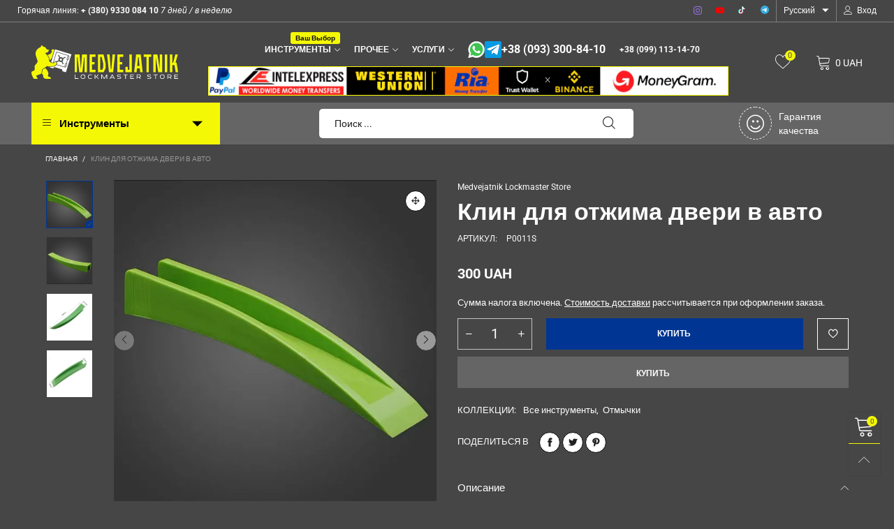

--- FILE ---
content_type: text/html; charset=utf-8
request_url: https://medvejatnik.com.ua/products/%D0%BA%D0%BB%D0%B8%D0%BD-%D0%B4%D0%BB%D1%8F-%D0%BE%D1%82%D0%B6%D0%B0%D1%82%D0%B8%D1%8F-%D0%B4%D0%B2%D0%B5%D1%80%D0%B8-%D0%B2-%D0%B0%D0%B2%D1%82%D0%BE
body_size: 38490
content:
<!doctype html>
<!--[if IE 9]> <html class="ie9 no-js" lang="ru"> <![endif]-->
<!--[if (gt IE 9)|!(IE)]><!--> <html class="no-js" lang="ru"> <!--<![endif]-->
<head><meta charset="utf-8">
  <meta http-equiv="X-UA-Compatible" content="IE=edge">
  <meta name="viewport" content="width=device-width,initial-scale=1">
  <meta name="google-site-verification" content="olbLk-dUqT2jmGkUtTWcSYd0soXCBpMQ1MGSGvDTqqU" />
  <meta name="theme-color" content="#f5f805"><link rel="canonical" href="https://medvejatnik.com.ua/products/%d0%ba%d0%bb%d0%b8%d0%bd-%d0%b4%d0%bb%d1%8f-%d0%be%d1%82%d0%b6%d0%b0%d1%82%d0%b8%d1%8f-%d0%b4%d0%b2%d0%b5%d1%80%d0%b8-%d0%b2-%d0%b0%d0%b2%d1%82%d0%be"><link rel="preconnect" href="//cdn.shopify.com" crossorigin><link rel="preload" as="image" href="//medvejatnik.com.ua/cdn/shop/products/photo5303519243549128458_180x.jpg?v=1639410216" imagesrcset="//medvejatnik.com.ua/cdn/shop/products/photo5303519243549128458_180x.jpg?v=1639410216 180w,//medvejatnik.com.ua/cdn/shop/products/photo5303519243549128458_360x.jpg?v=1639410216 360w,//medvejatnik.com.ua/cdn/shop/products/photo5303519243549128458_540x.jpg?v=1639410216 540w,//medvejatnik.com.ua/cdn/shop/products/photo5303519243549128458_720x.jpg?v=1639410216 720w,//medvejatnik.com.ua/cdn/shop/products/photo5303519243549128458_810x.jpg?v=1639410216 810w,//medvejatnik.com.ua/cdn/shop/products/photo5303519243549128458_1080x.jpg?v=1639410216 1080w,//medvejatnik.com.ua/cdn/shop/products/photo5303519243549128458_1296x.jpg?v=1639410216 1296w,//medvejatnik.com.ua/cdn/shop/products/photo5303519243549128458_1512x.jpg?v=1639410216 1512w,//medvejatnik.com.ua/cdn/shop/products/photo5303519243549128458_1728x.jpg?v=1639410216 1728w,//medvejatnik.com.ua/cdn/shop/products/photo5303519243549128458_1944x.jpg?v=1639410216 1944w,//medvejatnik.com.ua/cdn/shop/products/photo5303519243549128458_2160x.jpg?v=1639410216 2160w,//medvejatnik.com.ua/cdn/shop/products/photo5303519243549128458_2376x.jpg?v=1639410216 2376w,//medvejatnik.com.ua/cdn/shop/products/photo5303519243549128458_2592x.jpg?v=1639410216 2592w,//medvejatnik.com.ua/cdn/shop/products/photo5303519243549128458_2808x.jpg?v=1639410216 2808w,//medvejatnik.com.ua/cdn/shop/products/photo5303519243549128458_3024x.jpg?v=1639410216 3024w" imagesizes="(min-width: 992px) 50vw, 100vw">
<link rel="preload" as="font" href="//medvejatnik.com.ua/cdn/fonts/oswald/oswald_n4.7760ed7a63e536050f64bb0607ff70ce07a480bd.woff2" type="font/woff2" crossorigin>
  <link rel="preload" as="font" href="//medvejatnik.com.ua/cdn/fonts/roboto/roboto_n4.2019d890f07b1852f56ce63ba45b2db45d852cba.woff2" type="font/woff2" crossorigin><link rel="preload" as="font" href="//medvejatnik.com.ua/cdn/fonts/roboto/roboto_n7.f38007a10afbbde8976c4056bfe890710d51dec2.woff2" type="font/woff2" crossorigin><link rel="preload" href="//medvejatnik.com.ua/cdn/shop/t/3/assets/BTVodoma.woff2?v=17759476355723265751641850727" as="font" type="font/woff2" crossorigin/>
  <link rel="preload" href="//medvejatnik.com.ua/cdn/shop/t/3/assets/vendor.min.js?v=180889235597045172911641850765" as="script">
  <!--[if (gt IE 9)|!(IE)]><!--><script src="//medvejatnik.com.ua/cdn/shop/t/3/assets/lazysizes.min.js?v=51464310654258962931641850740" async="async"></script><!--<![endif]-->
  <!--[if lte IE 9]><script src="//medvejatnik.com.ua/cdn/shop/t/3/assets/lazysizes.min.js?v=51464310654258962931641850740"></script><![endif]--><link rel="shortcut icon" href="//medvejatnik.com.ua/cdn/shop/files/medvejatnik_favicon_256x256_d4b7_32x32.jpg?v=1673803617" type="image/png"><title>Клин для отжима двери в авто
&ndash; Medvejatnik Lockmaster Store</title><meta name="description" content="Авто клин предназначен для аварийного открытия автомобилей с помощью его делается маленький зазор между дверью и кузовом авто ."><!-- /snippets/social-meta-tags.liquid --><meta property="og:site_name" content="Medvejatnik Lockmaster Store">
<meta property="og:url" content="https://medvejatnik.com.ua/products/%d0%ba%d0%bb%d0%b8%d0%bd-%d0%b4%d0%bb%d1%8f-%d0%be%d1%82%d0%b6%d0%b0%d1%82%d0%b8%d1%8f-%d0%b4%d0%b2%d0%b5%d1%80%d0%b8-%d0%b2-%d0%b0%d0%b2%d1%82%d0%be">
<meta property="og:title" content="Клин для отжима двери в авто">
<meta property="og:type" content="product">
<meta property="og:description" content="Авто клин предназначен для аварийного открытия автомобилей с помощью его делается маленький зазор между дверью и кузовом авто ."><meta property="og:image" content="http://medvejatnik.com.ua/cdn/shop/products/photo5303519243549128458.jpg?v=1639410216">
  <meta property="og:image:secure_url" content="https://medvejatnik.com.ua/cdn/shop/products/photo5303519243549128458.jpg?v=1639410216">
  <meta property="og:image:width" content="1080">
  <meta property="og:image:height" content="1077"><meta property="og:price:amount" content="300">
  <meta property="og:price:currency" content="UAH"><meta name="twitter:card" content="summary_large_image">
<meta name="twitter:title" content="Клин для отжима двери в авто">
<meta name="twitter:description" content="Авто клин предназначен для аварийного открытия автомобилей с помощью его делается маленький зазор между дверью и кузовом авто ."><style data-shopify>:root {
	/*General*/
	--bkg_body: #464646; /*body background*/
	--bkg_body_rgb: 70, 70, 70;
	--color_general: #111111; /*general color*/
	--color_general_rgb: 17, 17, 17;
	--color_hover: #f5f805;
	--color_general_alternative_hover: #ffffff;
	
	--fs_general: 13px;/*font size general*/
	--fm_general: Roboto, sans-serif;
	--font_style_general: normal;
  --font_weight_general: 400;
  --font-weight-general--bold: 700;
  --font-weight-general--bolder: 700;
  
  --fm_second: Oswald, sans-serif;
  --font_style_second: normal;
  --font_weight_second: 400;
  --font_weight_second--bold: 700;
	
	--color_link_alternative: #f5f805;

	/*Header*/
	--fs_header_link_mobile: 25px;/*done*/
	--color_header_mobile: #ffffff;
	--fs_navigation_mobile: px;
	
	/*Section title*/
	--fs_st: 36px;/*font size section title*/
	--fs_st_mobile: 20px;/*font size section title mobile*/
	--color_st: #ffffff;/*color section title*/
	--color_st_highline: #003593;/*color section title highline */

	/*Sections Sub Title*/
	--fs_sst: 13px;/*font size section title*/
	--fs_sst_mobile: 12px;/*font size section title mobile*/
	--color_sst: #f7f7f7;/*color section title*//*done*/

	/*Item*/
	--fs_item: 12px;/*font size item*/
	--color_item: #bebebe;
	--fs_price: 14px;
	--fs_compare_price: 14px;
	--color_price: #a1a1a1;
	--color_compare_price: #ededed;
	--swatch_size: 22px;
	--swatch_border_color: #003593;

	/* RTE */
	--fs_rte_general: 13px;
	--fs_rte_h1: 36px;
	--fs_rte_h2: 30px;
	--fs_rte_h3: 24px;
	--fs_rte_h4: 18px;
	--fs_rte_h5: 14px;
	--fs_rte_h6: 12px;
	/*Buttons*/
	/*button style 1*/
	--color_btn_s1: #ffffff;
	--border_btn_s1: #003593;
	--bkg_btn_s1: #003593;
	--color_btn_s1_hover: #ffffff;
	--border_btn_s1_hover: #222222;
	--bkg_btn_s1_hover: #ffffff;
	--w_h_btn_s1_circle: 30px;/*width height button style 1 circle*/
	/* button style 2 */
	--color_btn_s2: #222222;
	--border_btn_s2: #000000;
	--bkg_btn_s2: #ffffff;
	--color_btn_s2_hover: #959595;
	--border_btn_s2_hover: #959595;
	--bkg_btn_s2_hover: #ffffff;
	/*button style 3*/
	--color_btn_s3: #1c1c1c;
	--border_btn_s3: #000000;
	--bkg_btn_s3: #ffffff;
	--color_btn_s3_hover: #ffffff;
	--border_btn_s3_hover: #003593;
	--bkg_btn_s3_hover: #003593;

	/*Tab title*/
	--fs_tt: 12px;/*font size tab title*/
	--fs_tt_mobile: 13px;/*font size tab title mobile*/
	--color_tt: #ededed;/*color tab title*/
	--color_tt_hover: #ffffff;/*color tab title hover*/
	--tab_color_single: #ffffff;
	--tab_item_active_color_single: #ededed;
	--tab_border_item_single: rgba(17, 17, 17, 0.1);

	--bkg_select_dropdown: #fff;
	--color_link: #ffffff; /*color link*/
	
	/* Sidebar Canvas */
	--bkg_sidebar_canvas: #464646;
	
	/*Product page*/
	--bkg_product_single: #d6f3ee;
	--fs_product_price_sale_single: 20px;
	--fs_product_price_sale_single_mobile: 20px;
	--color_border_qty: #c3c3c3;
	--product_single_vendor_color: #ffffff;
	--product_single_vendor_fs: 12px;
	--product_single_color: #ffffff;
	--product_single_fs_mb: 30px;
	--product_single_fs_dk: 34px;

	/*Footer*/
	--bkg_footer: #1e1e1e;/*background footer*/
	--fs_footer_column_title: 12px;/*font size footer column title*/
	--color_footer_column_title: #ffffff;/*color footer column title*/
	--fs_footer_column_content: 15px;/*font size footer column content*/
	--color_footer_column_content: #ffffff;/*color footer column content*/
	--color_footer_column_content_hover: #959595; /*color footer link hover*/
	--color_footer_column_content_hover_alpha80: rgba(149, 149, 149, 0.8); /*color footer link hover*/
	--footer_social_color: #fff;
	--footer_social_fs: 14px;
	--footer_social_width: 24px;
	
	/*Input field*/
	--border_input: #d6d6d6;/*border color input*/
	--border_input_focus: #ffb042;/*border color input focus*/

	/* Progress bar */
	--cart_free_bkg: #b9b9b9;
	--cart_free_bar_color: #25a71d;
	--cart_free_text_color: #fff;

	/* Product countdown */
	--countdown-color: #f7f7f7;
	--countdown-bkg: rgba(232, 232, 232, 0.8);

	/*Product item vendor */
	--item_vendor_color: #ffffff;
	--item_vendor_fs: 10px;

	/*Blog page*/
	--color_date_author: #ffffff;
	--color_article_title: #ffffff;

	--cookie_consent_color: #ffffff;

	/* Slick arrow */--arrow-prev-content: '\e875';
	--arrow-next-content: '\e876';
	--arrow-prev-title-content: '\e93b';
	--arrow-next-title-content: '\e93a';/* Cart button on the product page */
	--color_btn_cart: #fff;
	--bkg_btn_cart: #003593;
	--color_btn_cart_hover: #003593;
	--bkg_btn_cart_hover: #fff;
	/* Product page */
	--buy_btn_color: #fcfcfc;
	--buy_btn_bkg_color: #656565;
	--buy_btn_border_color: #656565;
	--buy_btn_color_hover: #fff;
	--buy_btn_bkg_color_hover: #242424;
	--buy_btn_border_color_hover: #6a6a6a;
	--fs_tab_item_single_mobile: 14px;
	--fs_tab_item_single: 17px;
	--sticky_cart_bkg: rgba(70, 70, 70, 0.97);

	/* Page title */
	--fs_page_title: 30px;
	--fs_page_title_dk: 36px;
}</style><style rel="stylesheet">
@font-face {
  font-family: Roboto;
  font-weight: 400;
  font-style: normal;
  font-display: swap;
  src: url("//medvejatnik.com.ua/cdn/fonts/roboto/roboto_n4.2019d890f07b1852f56ce63ba45b2db45d852cba.woff2") format("woff2"),
       url("//medvejatnik.com.ua/cdn/fonts/roboto/roboto_n4.238690e0007583582327135619c5f7971652fa9d.woff") format("woff");
}

@font-face {
  font-family: Roboto;
  font-weight: 500;
  font-style: normal;
  font-display: swap;
  src: url("//medvejatnik.com.ua/cdn/fonts/roboto/roboto_n5.250d51708d76acbac296b0e21ede8f81de4e37aa.woff2") format("woff2"),
       url("//medvejatnik.com.ua/cdn/fonts/roboto/roboto_n5.535e8c56f4cbbdea416167af50ab0ff1360a3949.woff") format("woff");
}

@font-face {
  font-family: Roboto;
  font-weight: 700;
  font-style: normal;
  font-display: swap;
  src: url("//medvejatnik.com.ua/cdn/fonts/roboto/roboto_n7.f38007a10afbbde8976c4056bfe890710d51dec2.woff2") format("woff2"),
       url("//medvejatnik.com.ua/cdn/fonts/roboto/roboto_n7.94bfdd3e80c7be00e128703d245c207769d763f9.woff") format("woff");
}

@font-face {
  font-family: Roboto;
  font-weight: 400;
  font-style: italic;
  font-display: swap;
  src: url("//medvejatnik.com.ua/cdn/fonts/roboto/roboto_i4.57ce898ccda22ee84f49e6b57ae302250655e2d4.woff2") format("woff2"),
       url("//medvejatnik.com.ua/cdn/fonts/roboto/roboto_i4.b21f3bd061cbcb83b824ae8c7671a82587b264bf.woff") format("woff");
}

@font-face {
  font-family: Roboto;
  font-weight: 700;
  font-style: italic;
  font-display: swap;
  src: url("//medvejatnik.com.ua/cdn/fonts/roboto/roboto_i7.7ccaf9410746f2c53340607c42c43f90a9005937.woff2") format("woff2"),
       url("//medvejatnik.com.ua/cdn/fonts/roboto/roboto_i7.49ec21cdd7148292bffea74c62c0df6e93551516.woff") format("woff");
}

.container{margin-right:auto;margin-left:auto;padding-left:15px;padding-right:15px}.container:before,.container:after{content:" ";display:table}.container:after{clear:both}@media (min-width: 768px){.container{width:760px}}@media (min-width: 992px){.container{width:980px}}@media (min-width: 1200px){.container{width:1180px}}.container-fluid{margin-right:auto;margin-left:auto;padding-left:15px;padding-right:15px}.container-fluid:before,.container-fluid:after{content:" ";display:table}.container-fluid:after{clear:both}.row{margin-left:-15px;margin-right:-15px}.row:before,.row:after{content:" ";display:table}.row:after{clear:both}.col-xs-1,.col-sm-1,.col-md-1,.col-lg-1,.col-xs-2,.col-sm-2,.col-md-2,.col-lg-2,.col-xs-3,.col-sm-3,.col-md-3,.col-lg-3,.col-xs-4,.col-sm-4,.col-md-4,.col-lg-4,.col-xs-5,.col-sm-5,.col-md-5,.col-lg-5,.col-xs-6,.col-sm-6,.col-md-6,.col-lg-6,.col-xs-7,.col-sm-7,.col-md-7,.col-lg-7,.col-xs-8,.col-sm-8,.col-md-8,.col-lg-8,.col-xs-9,.col-sm-9,.col-md-9,.col-lg-9,.col-xs-10,.col-sm-10,.col-md-10,.col-lg-10,.col-xs-11,.col-sm-11,.col-md-11,.col-lg-11,.col-xs-12,.col-sm-12,.col-md-12,.col-lg-12{position:relative;min-height:1px;padding-left:15px;padding-right:15px}.col-xs-1,.col-xs-2,.col-xs-3,.col-xs-4,.col-xs-5,.col-xs-6,.col-xs-7,.col-xs-8,.col-xs-9,.col-xs-10,.col-xs-11,.col-xs-12{float:left}.col-xs-1{width:8.33333%}.col-xs-2{width:16.66667%}.col-xs-3{width:25%}.col-xs-4{width:33.33333%}.col-xs-5{width:41.66667%}.col-xs-6{width:50%}.col-xs-7{width:58.33333%}.col-xs-8{width:66.66667%}.col-xs-9{width:75%}.col-xs-10{width:83.33333%}.col-xs-11{width:91.66667%}.col-xs-12{width:100%}.col-xs-pull-0{right:auto}.col-xs-pull-1{right:8.33333%}.col-xs-pull-2{right:16.66667%}.col-xs-pull-3{right:25%}.col-xs-pull-4{right:33.33333%}.col-xs-pull-5{right:41.66667%}.col-xs-pull-6{right:50%}.col-xs-pull-7{right:58.33333%}.col-xs-pull-8{right:66.66667%}.col-xs-pull-9{right:75%}.col-xs-pull-10{right:83.33333%}.col-xs-pull-11{right:91.66667%}.col-xs-pull-12{right:100%}.col-xs-push-0{left:auto}.col-xs-push-1{left:8.33333%}.col-xs-push-2{left:16.66667%}.col-xs-push-3{left:25%}.col-xs-push-4{left:33.33333%}.col-xs-push-5{left:41.66667%}.col-xs-push-6{left:50%}.col-xs-push-7{left:58.33333%}.col-xs-push-8{left:66.66667%}.col-xs-push-9{left:75%}.col-xs-push-10{left:83.33333%}.col-xs-push-11{left:91.66667%}.col-xs-push-12{left:100%}.col-xs-offset-0{margin-left:0%}.col-xs-offset-1{margin-left:8.33333%}.col-xs-offset-2{margin-left:16.66667%}.col-xs-offset-3{margin-left:25%}.col-xs-offset-4{margin-left:33.33333%}.col-xs-offset-5{margin-left:41.66667%}.col-xs-offset-6{margin-left:50%}.col-xs-offset-7{margin-left:58.33333%}.col-xs-offset-8{margin-left:66.66667%}.col-xs-offset-9{margin-left:75%}.col-xs-offset-10{margin-left:83.33333%}.col-xs-offset-11{margin-left:91.66667%}.col-xs-offset-12{margin-left:100%}@media (min-width: 768px){.col-sm-1,.col-sm-2,.col-sm-3,.col-sm-4,.col-sm-5,.col-sm-6,.col-sm-7,.col-sm-8,.col-sm-9,.col-sm-10,.col-sm-11,.col-sm-12{float:left}.col-sm-1{width:8.33333%}.col-sm-2{width:16.66667%}.col-sm-3{width:25%}.col-sm-4{width:33.33333%}.col-sm-5{width:41.66667%}.col-sm-6{width:50%}.col-sm-7{width:58.33333%}.col-sm-8{width:66.66667%}.col-sm-9{width:75%}.col-sm-10{width:83.33333%}.col-sm-11{width:91.66667%}.col-sm-12{width:100%}.col-sm-pull-0{right:auto}.col-sm-pull-1{right:8.33333%}.col-sm-pull-2{right:16.66667%}.col-sm-pull-3{right:25%}.col-sm-pull-4{right:33.33333%}.col-sm-pull-5{right:41.66667%}.col-sm-pull-6{right:50%}.col-sm-pull-7{right:58.33333%}.col-sm-pull-8{right:66.66667%}.col-sm-pull-9{right:75%}.col-sm-pull-10{right:83.33333%}.col-sm-pull-11{right:91.66667%}.col-sm-pull-12{right:100%}.col-sm-push-0{left:auto}.col-sm-push-1{left:8.33333%}.col-sm-push-2{left:16.66667%}.col-sm-push-3{left:25%}.col-sm-push-4{left:33.33333%}.col-sm-push-5{left:41.66667%}.col-sm-push-6{left:50%}.col-sm-push-7{left:58.33333%}.col-sm-push-8{left:66.66667%}.col-sm-push-9{left:75%}.col-sm-push-10{left:83.33333%}.col-sm-push-11{left:91.66667%}.col-sm-push-12{left:100%}.col-sm-offset-0{margin-left:0%}.col-sm-offset-1{margin-left:8.33333%}.col-sm-offset-2{margin-left:16.66667%}.col-sm-offset-3{margin-left:25%}.col-sm-offset-4{margin-left:33.33333%}.col-sm-offset-5{margin-left:41.66667%}.col-sm-offset-6{margin-left:50%}.col-sm-offset-7{margin-left:58.33333%}.col-sm-offset-8{margin-left:66.66667%}.col-sm-offset-9{margin-left:75%}.col-sm-offset-10{margin-left:83.33333%}.col-sm-offset-11{margin-left:91.66667%}.col-sm-offset-12{margin-left:100%}}@media (min-width: 992px){.col-md-1,.col-md-2,.col-md-3,.col-md-4,.col-md-5,.col-md-6,.col-md-7,.col-md-8,.col-md-9,.col-md-10,.col-md-11,.col-md-12{float:left}.col-md-1{width:8.33333%}.col-md-2{width:16.66667%}.col-md-3{width:25%}.col-md-4{width:33.33333%}.col-md-5{width:41.66667%}.col-md-6{width:50%}.col-md-7{width:58.33333%}.col-md-8{width:66.66667%}.col-md-9{width:75%}.col-md-10{width:83.33333%}.col-md-11{width:91.66667%}.col-md-12{width:100%}.col-md-pull-0{right:auto}.col-md-pull-1{right:8.33333%}.col-md-pull-2{right:16.66667%}.col-md-pull-3{right:25%}.col-md-pull-4{right:33.33333%}.col-md-pull-5{right:41.66667%}.col-md-pull-6{right:50%}.col-md-pull-7{right:58.33333%}.col-md-pull-8{right:66.66667%}.col-md-pull-9{right:75%}.col-md-pull-10{right:83.33333%}.col-md-pull-11{right:91.66667%}.col-md-pull-12{right:100%}.col-md-push-0{left:auto}.col-md-push-1{left:8.33333%}.col-md-push-2{left:16.66667%}.col-md-push-3{left:25%}.col-md-push-4{left:33.33333%}.col-md-push-5{left:41.66667%}.col-md-push-6{left:50%}.col-md-push-7{left:58.33333%}.col-md-push-8{left:66.66667%}.col-md-push-9{left:75%}.col-md-push-10{left:83.33333%}.col-md-push-11{left:91.66667%}.col-md-push-12{left:100%}.col-md-offset-0{margin-left:0%}.col-md-offset-1{margin-left:8.33333%}.col-md-offset-2{margin-left:16.66667%}.col-md-offset-3{margin-left:25%}.col-md-offset-4{margin-left:33.33333%}.col-md-offset-5{margin-left:41.66667%}.col-md-offset-6{margin-left:50%}.col-md-offset-7{margin-left:58.33333%}.col-md-offset-8{margin-left:66.66667%}.col-md-offset-9{margin-left:75%}.col-md-offset-10{margin-left:83.33333%}.col-md-offset-11{margin-left:91.66667%}.col-md-offset-12{margin-left:100%}}@media (min-width: 1200px){.col-lg-1,.col-lg-2,.col-lg-3,.col-lg-4,.col-lg-5,.col-lg-6,.col-lg-7,.col-lg-8,.col-lg-9,.col-lg-10,.col-lg-11,.col-lg-12{float:left}.col-lg-1{width:8.33333%}.col-lg-2{width:16.66667%}.col-lg-3{width:25%}.col-lg-4{width:33.33333%}.col-lg-5{width:41.66667%}.col-lg-6{width:50%}.col-lg-7{width:58.33333%}.col-lg-8{width:66.66667%}.col-lg-9{width:75%}.col-lg-10{width:83.33333%}.col-lg-11{width:91.66667%}.col-lg-12{width:100%}.col-lg-pull-0{right:auto}.col-lg-pull-1{right:8.33333%}.col-lg-pull-2{right:16.66667%}.col-lg-pull-3{right:25%}.col-lg-pull-4{right:33.33333%}.col-lg-pull-5{right:41.66667%}.col-lg-pull-6{right:50%}.col-lg-pull-7{right:58.33333%}.col-lg-pull-8{right:66.66667%}.col-lg-pull-9{right:75%}.col-lg-pull-10{right:83.33333%}.col-lg-pull-11{right:91.66667%}.col-lg-pull-12{right:100%}.col-lg-push-0{left:auto}.col-lg-push-1{left:8.33333%}.col-lg-push-2{left:16.66667%}.col-lg-push-3{left:25%}.col-lg-push-4{left:33.33333%}.col-lg-push-5{left:41.66667%}.col-lg-push-6{left:50%}.col-lg-push-7{left:58.33333%}.col-lg-push-8{left:66.66667%}.col-lg-push-9{left:75%}.col-lg-push-10{left:83.33333%}.col-lg-push-11{left:91.66667%}.col-lg-push-12{left:100%}.col-lg-offset-0{margin-left:0%}.col-lg-offset-1{margin-left:8.33333%}.col-lg-offset-2{margin-left:16.66667%}.col-lg-offset-3{margin-left:25%}.col-lg-offset-4{margin-left:33.33333%}.col-lg-offset-5{margin-left:41.66667%}.col-lg-offset-6{margin-left:50%}.col-lg-offset-7{margin-left:58.33333%}.col-lg-offset-8{margin-left:66.66667%}.col-lg-offset-9{margin-left:75%}.col-lg-offset-10{margin-left:83.33333%}.col-lg-offset-11{margin-left:91.66667%}.col-lg-offset-12{margin-left:100%}}.clearfix:before,.clearfix:after{content:" ";display:table}.clearfix:after{clear:both}.center-block{display:block;margin-left:auto;margin-right:auto}.pull-right{float:right !important}.pull-left{float:left !important}.hide{display:none !important}.show{display:block !important}.invisible{visibility:hidden}.text-hide{font:0/0 a;color:transparent;text-shadow:none;background-color:transparent;border:0}.hidden{display:none !important}.affix{position:fixed}@-ms-viewport{width:device-width}.visible-xs{display:none !important}.visible-sm{display:none !important}.visible-md{display:none !important}.visible-lg{display:none !important}.visible-xs-block,.visible-xs-inline,.visible-xs-inline-block,.visible-sm-block,.visible-sm-inline,.visible-sm-inline-block,.visible-md-block,.visible-md-inline,.visible-md-inline-block,.visible-lg-block,.visible-lg-inline,.visible-lg-inline-block{display:none !important}@media (max-width: 767px){.visible-xs{display:block !important}table.visible-xs{display:table !important}tr.visible-xs{display:table-row !important}th.visible-xs,td.visible-xs{display:table-cell !important}}@media (max-width: 767px){.visible-xs-block{display:block !important}}@media (max-width: 767px){.visible-xs-inline{display:inline !important}}@media (max-width: 767px){.visible-xs-inline-block{display:inline-block !important}}@media (min-width: 768px) and (max-width: 991px){.visible-sm{display:block !important}table.visible-sm{display:table !important}tr.visible-sm{display:table-row !important}th.visible-sm,td.visible-sm{display:table-cell !important}}@media (min-width: 768px) and (max-width: 991px){.visible-sm-block{display:block !important}}@media (min-width: 768px) and (max-width: 991px){.visible-sm-inline{display:inline !important}}@media (min-width: 768px) and (max-width: 991px){.visible-sm-inline-block{display:inline-block !important}}@media (min-width: 992px) and (max-width: 1199px){.visible-md{display:block !important}table.visible-md{display:table !important}tr.visible-md{display:table-row !important}th.visible-md,td.visible-md{display:table-cell !important}}@media (min-width: 992px) and (max-width: 1199px){.visible-md-block{display:block !important}}@media (min-width: 992px) and (max-width: 1199px){.visible-md-inline{display:inline !important}}@media (min-width: 992px) and (max-width: 1199px){.visible-md-inline-block{display:inline-block !important}}@media (min-width: 1200px){.visible-lg{display:block !important}table.visible-lg{display:table !important}tr.visible-lg{display:table-row !important}th.visible-lg,td.visible-lg{display:table-cell !important}}@media (min-width: 1200px){.visible-lg-block{display:block !important}}@media (min-width: 1200px){.visible-lg-inline{display:inline !important}}@media (min-width: 1200px){.visible-lg-inline-block{display:inline-block !important}}@media (max-width: 767px){.hidden-xs{display:none !important}}@media (min-width: 768px) and (max-width: 991px){.hidden-sm{display:none !important}}@media (min-width: 992px) and (max-width: 1199px){.hidden-md{display:none !important}}@media (min-width: 1200px){.hidden-lg{display:none !important}}.visible-print{display:none !important}@media print{.visible-print{display:block !important}table.visible-print{display:table !important}tr.visible-print{display:table-row !important}th.visible-print,td.visible-print{display:table-cell !important}}.visible-print-block{display:none !important}@media print{.visible-print-block{display:block !important}}.visible-print-inline{display:none !important}@media print{.visible-print-inline{display:inline !important}}.visible-print-inline-block{display:none !important}@media print{.visible-print-inline-block{display:inline-block !important}}@media print{.hidden-print{display:none !important}}*{-webkit-box-sizing:border-box;box-sizing:border-box}*:before,*:after{-webkit-box-sizing:border-box;box-sizing:border-box}html{-ms-text-size-adjust:100%;-webkit-text-size-adjust:100%;-webkit-tap-highlight-color:rgba(0,0,0,0)}body{font-family:var(--fm_general);font-size:var(--fs_general);font-style:var(--font_style_general);font-weight:var(--font_weight_general);background:var(--bkg_body);color:var(--color_general);margin:0;line-height:1.55em;font-smooth:always;font-smoothing:antialiased;-moz-font-smoothing:antialiased;-webkit-font-smoothing:antialiased}.row:before,.row:after{display:block}article,aside,details,figcaption,figure,footer,header,hgroup,main,menu,nav,section,summary{display:block}blockquote{border-left:5px solid rgba(var(--color_general_rgb), 0.05)}a{color:var(--color_link);text-decoration:none;background-color:transparent}img{border:0;vertical-align:middle}input,textarea{background:rgba(var(--color_general_rgb), 0.05);border:1px solid rgba(var(--color_general_rgb), 0.05)}.alternative{color:var(--color_link_alternative)}hr{margin-top:20px;margin-bottom:20px;border:0;border-top:1px solid rgba(var(--color_general_rgb), 0.6)}select{-webkit-appearance:none;-moz-appearance:none;appearance:none}select,input{border-radius:0}select:focus,select:active,input:focus,input:active{outline:none}ul>li{list-style:none}.db{display:block}i{font-size:100%}p{margin:0 0 10px}.text-uppercase{text-transform:uppercase}.dib{display:inline-block}.por{position:relative}.text-left{text-align:left}.text-right{text-align:right}.text-center{text-align:center}.w100{width:100%}.h100{height:100%}.hide-in-loading{display:none}.grid__item.banner-item{margin-bottom:0}.list--inline{padding:0;margin:0}.list--inline li{display:inline-block;margin-bottom:0;vertical-align:middle}.center-abs{left:0;right:0;margin-left:auto;margin-right:auto}h1,h2,h3,h4,h5,h6,.h1,.h2,.h3,.h4,.h5,.h6{line-height:1.3em}.h1,h1{font-size:var(--fs_rte_h1)}.h2,h2{font-size:var(--fs_rte_h2)}.h3,h3{font-size:var(--fs_rte_h3)}.h4,h4{font-size:var(--fs_rte_h4)}.h5,h5{font-size:var(--fs_rte_h5)}.h6,h6{font-size:var(--fs_rte_h6)}.page-title{padding-bottom:20px;margin-top:0}.container-fluid{margin-right:auto;margin-left:auto;padding-left:15px;padding-right:15px}@media (min-width: 992px){.container-fluid{padding-left:45px;padding-right:45px}}@media (min-width: 1425px){.container{width:1300px}}@media (min-width: 1920px){.container-fluid{padding-left:115px;padding-right:115px}.container{width:1440px}}@media (min-width: 2300px){.container{width:1920px}}@media (max-width: 767px){.fs-mb{font-size:12px}}@media (min-width: 992px){.footer__linklist--bottom li{display:inline-block}.pos-sticky{position:sticky;position:-webkit-sticky;top:30px}}.show-in-sticky{display:none}@media (max-width: 767px){.mobile-text-left{text-align:left }.mobile-text-center{text-align:center}.mobile-text-right{text-align:right }}@media (max-width: 991px){.tbs-text-left{text-align:left }.tbs-text-center{text-align:center}.tbs-text-right{text-align:right }}.collection-grid-item{padding-bottom:100%}.collection-grid-item__link{border:2px solid transparent;position:absolute !important;top:0;left:0;bottom:0;right:0;overflow:hidden}.lazy-bkg{background-repeat:no-repeat;background-position:center top}.lazy-bkg--contain{background-size:contain}.lazy-bkg--cover{background-size:cover}.social-sharing{margin-left:15px}.checkbox-one-line__label{padding-left:2em}.checkbox-one-line__label:before{ left:0}.loading{display:block;position:relative;overflow:hidden;background:rgba(var(--color_general_rgb), 0.05)}.modal{display:none}.bt-sidebar__inner{position:fixed;top:0;left:100%;overflow-x:hidden;overflow-y:auto}@media (max-width: 767px){.bt-sidebar--full-mobile{bottom:0;left:0;right:0;width:100%;position:fixed;z-index:1052}.bt-sidebar--full-mobile .bt-sidebar__inner{display:none;left:0;right:0;width:100%;top:auto;bottom:0}}@font-face{font-family:'BTVodoma';src:url('//medvejatnik.com.ua/cdn/shop/t/3/assets/BTVodoma.eot?v=74003173562087049791641850725');src:local("BTVodoma"),url('//medvejatnik.com.ua/cdn/shop/t/3/assets/BTVodoma.eot?v=74003173562087049791641850725#iefix') format("embedded-opentype"),url('//medvejatnik.com.ua/cdn/shop/t/3/assets/BTVodoma.woff2?v=17759476355723265751641850727') format("woff2"),url('//medvejatnik.com.ua/cdn/shop/t/3/assets/BTVodoma.ttf?v=169751537231038654821641850726') format("truetype"),url('//medvejatnik.com.ua/cdn/shop/t/3/assets/BTVodoma.woff?v=52504356651721962241641850726') format("woff"),url('//medvejatnik.com.ua/cdn/shop/t/3/assets/BTVodoma.svg?v=21483224947106342761641850725#BTVodoma') format("svg");font-weight:normal;font-style:normal;font-display:swap}[class^="lnr-"],[class*=" lnr-"]{font-family:'BTVodoma' !important;speak:none;font-style:normal;font-weight:normal;font-variant:normal;text-transform:none;line-height:1;-webkit-font-smoothing:antialiased;-moz-osx-font-smoothing:grayscale}.fw-bold{font-weight:var(--font-weight-general--bold)}.secondary-font,h1,h2,h3,h4,h5,h6{font-family:var(--fm_second);font-style:var(--font_style_second);font-weight:var(--font_weight_second)}.secondary-font.fw-bold,h1.fw-bold,h2.fw-bold,h3.fw-bold,h4.fw-bold,h5.fw-bold,h6.fw-bold{font-weight:var(--font_weight_second--bold)}h1.page-title,h1.article__title,h1.breadcrumbs-page-title{font-size:var(--fs_page_title)}.col-xs-20{width:20%}@media (min-width: 768px){.col-sm-20{width:20%}}@media (min-width: 992px){.col-md-20{width:20%}}@media (min-width: 1200px){.col-lg-20{width:20%}}.grid{display:-webkit-box;display:-ms-flexbox;display:flex;-webkit-box-orient:horizontal;-webkit-box-direction:normal;-ms-flex-flow:row wrap;flex-flow:row wrap;margin:-15px -10px;width:calc(100% + 10px*2);-ms-flex-wrap:wrap;flex-wrap:wrap}@media (min-width: 768px){.grid{width:calc(100% + 15px*2);margin:-25px -15px}}.grid--wide{margin-left:0 !important;margin-right:0 !important;width:100%}.grid__item{outline:none;padding:15px 10px}@media (min-width: 768px){.grid__item{padding:25px 15px}}.grid__item--big .item__top{width:100%}[class*="grid--"] .grid__item{width:50%}@media (min-width: 768px){.grid--small .grid__item{width:20%}.grid--medium .grid__item{width:25%}.grid--large .grid__item{width:33.33%}.grid--very-large .grid__item{width:50%}.grid--full .grid__item{width:100%}}@media (max-width: 767px){.grid--full-mobile .grid__item{width:100%}.use-touch-mobile .grid__item{width:60%;min-width:60%}.use-touch-mobile.grid--full .grid__item,.use-touch-mobile.grid--very-large .grid__item{width:75%;min-width:75%}}.no-gutter{padding-left:0 !important;padding-right:0 !important}.no-gutter--left{padding-left:0 !important}.no-gutter--right{padding-right:0 !important}.gutter-bottom{padding-bottom:20px}.gutter-top{padding-top:20px}.gutter-ele-bottom{padding-bottom:10px}.gutter-ele-top{padding-top:10px}.gutter-ele-small-bottom{padding-bottom:5px}.gutter-ele-small-top{padding-top:5px}.distance-top-ele{margin-top:10px}.distance-bottom-ele{margin-bottom:10px}.big-gutter-top{padding-top:25px}.big-gutter-bottom{padding-bottom:25px}@media (min-width: 992px){.big-gutter-top{padding-top:50px}.big-gutter-bottom{padding-bottom:50px}}.margin0{margin:0 !important}.position-static{position:static}.no-gutter-top{padding-top:0 !important}@media (min-width: 768px){.no-gutter-left-tb{padding-left:0}.no-gutter-right-tb{padding-right:0}.gutter-ele-top-tb{padding-top:10px}.gutter-ele-bottom-tb{padding-bottom:10px}}@media (max-width: 991px){.gutter-ele-top-tbs{padding-top:10px}.gutter-ele-bottom-tbs{padding-bottom:10px}}@media (max-width: 767px){.no-gutter-left-mb{padding-left:0}.no-gutter-right-mb{padding-right:0}.gutter-ele-top-mb{padding-top:10px}.gutter-ele-bottom-mb{padding-bottom:10px}}.field label{position:relative;color:var(--color_general)}.field input,.field textarea{border:solid 1px var(--border_input);border-radius:5px;outline:0}.field--float-label{position:relative}.field--float-label label{-webkit-transform:translateY(29px);transform:translateY(29px);margin:0;padding-left:10px;display:block}.field--float-label input{height:40px;line-height:40px;padding:0 10px;background:rgba(var(--color_general_rgb), 0.05)}.nav-tabs{-ms-flex-flow:nowrap !important;flex-flow:nowrap !important;-webkit-box-pack:start;-ms-flex-pack:start;justify-content:flex-start;overflow-x:auto;overflow-y:hidden;white-space:nowrap;-webkit-box-shadow:none;box-shadow:none;max-width:100%;margin:0 -15px;-webkit-overflow-scrolling:touch;-moz-overflow-scrolling:touch;-ms-overflow-scrolling:touch;-webkit-overflow-scrolling:touch}.nav-tab-item{padding:0 15px}.nav-tab-item>a{font-size:var(--fs_tt_mobile);color:var(--color_tt);font-weight:bold}@media (max-width: 991px){.nav-tab-item>a{height:calc(var(--fs_tt_mobile) + 22px);line-height:calc(var(--fs_tt_mobile) + 22px)}}.nav-tab-item.active>a,.nav-tab-item:hover>a,.nav-tab-item:focus>a{color:var(--color_tt_hover)}@media (max-width: 991px){.nav-tab-item.active>a,.nav-tab-item:hover>a,.nav-tab-item:focus>a{border-bottom:1px solid}}@media (min-width: 992px){.nav-tab-item a{font-size:var(--fs_tt)}}.tab-content>.tab-pane{display:none}.tab-content>.active{display:block}@media (min-width: 1200px){.effect-hover{position:relative}.effect-hover__content{position:absolute;z-index:1;-webkit-transition:ease-in-out all 0.3s;transition:ease-in-out all 0.3s;visibility:hidden;opacity:0;filter:alpha(opacity=0);-ms-filter:"progid:DXImageTransform.Microsoft.Alpha(Opacity=$v2)"}}.button{font-size:10px;padding:0 20px;border-width:2px;font-weight:400;-webkit-transition:ease-in-out all 0.3s;transition:ease-in-out all 0.3s;text-align:center;text-transform:uppercase;height:35px;line-height:35px;border-radius:3px;font-weight:bold}.button i{font-size:12px;font-weight:bold}@media (min-width: 768px){.button{padding:0 35px;height:45px;line-height:44px}}.button--wl-item{position:absolute;top:20px;right:20px}a.button{text-decoration:none !important}a.button:not(.button--circle):not(.flex){display:inline-block}.button--cart{border-radius:3px;overflow:hidden;color:var(--color_btn_cart);background:var(--bkg_btn_cart);padding:0 15px}.button--cart span{max-width:calc(100% - 37px);overflow:hidden;white-space:nowrap}@media (min-width: 1200px){.button--cart{border-radius:0;padding:0 25px}.button--cart span{max-width:calc(100% - 47px)}}.button__icon{padding-right:5px}.button--border-transparent{border:transparent !important}@media (min-width: 1200px){.button--cart i{-webkit-transform:translate3d(-10px, 30px, 0);transform:translate3d(-10px, 30px, 0)}.button--cart span{-webkit-transform:translate3d(-10px, 0, 0);transform:translate3d(-10px, 0, 0)}.grid__small .button--cart span{display:none}}.button--circle{width:30px;height:30px;line-height:30px;padding:0;border-radius:50%}.button--style1{color:var(--color_btn_s1);border:1px solid var(--border_btn_s1);background:var(--bkg_btn_s1)}.button--style1-reverse{color:var(--color_btn_s1_hover);border:1px solid var(--border_btn_s1_hover);background:var(--bkg_btn_s1_hover)}.button--square{width:40px;height:40px;line-height:calc(40px - 3px);padding:0}.button--one-line{overflow:hidden}.button--style2{color:var(--color_btn_s2);border:1px solid var(--border_btn_s2);background:var(--bkg_btn_s2)}.button--style3{color:var(--color_btn_s3);border:1px solid var(--border_btn_s3);background:var(--bkg_btn_s3)}.button--large{width:48px;height:48px;line-height:48px}@media (max-width: 991px){.button--large{width:30px;height:30px;line-height:30px}}button,input,optgroup,select,textarea{color:inherit;font:inherit;margin:0}button{overflow:visible}button,select{text-transform:none}.use-slider-no-padding{margin-top:0;margin-bottom:0}.use-slider-no-padding .grid__item{padding-top:0;padding-bottom:0}@media (max-width: 767px){.use-touch-mobile{display:-webkit-box;display:-ms-flexbox;display:flex;-webkit-box-orient:horizontal;-webkit-box-direction:normal;-ms-flex-flow:row wrap;flex-flow:row wrap;-ms-flex-flow:row nowrap !important;flex-flow:row nowrap !important;white-space:nowrap;-webkit-overflow-scrolling:touch;-moz-overflow-scrolling:touch;-ms-overflow-scrolling:touch;-webkit-overflow-scrolling:touch;scroll-behavior:smooth;-webkit-scroll-behavior:smooth;overflow-x:auto;-webkit-backface-visibility:hidden;backface-visibility:hidden;-webkit-transform:translateZ(0);overflow-y:hidden}.use-touch-mobile::-webkit-scrollbar{display:none}}@media (min-width: 768px){.ov-slider-tb{display:none}.use-slider:not(.slick-initialized){overflow:hidden}}@media (max-width: 767px){.ov-slider-mb{display:none}}.header__wrap{position:relative}.header--mobile{border-bottom:1px solid rgba(var(--color_general_rgb), 0.05);z-index:2}.header__links--flex{-ms-flex-align:center;-moz-align-items:center;-ms-align-items:center;-o-align-items:center;-webkit-box-align:center;align-items:center;-webkit-box-pack:end;-ms-flex-pack:end;justify-content:flex-end}@media (max-width: 991px){.header__links{margin:0 -14px}}@media (max-width: 991px){.header__link{color:var(--color_header_mobile);font-size:var(--fs_header_link_mobile);padding:0 14px}}.mobile-nav-bar{font-size:calc(var(--fs_header_link_mobile) + 7px);color:var(--color_header_mobile)}.link-list__item__link--mobile-header{color:var(--color_header_mobile)}.abs-number{position:absolute;border-radius:50%;vertical-align:middle;text-align:center;color:var(--bkg_body);background:var(--color_hover)}@media (max-width: 991px){.abs-number{top:-7px;right:3px;width:20px;height:20px;line-height:20px;font-size:13px}}@media (min-width: 992px){.abs-number{font-size:11px;width:15px;height:15px;line-height:15px}}@media (max-width: 991px){.header-mobile__logo__image,.header-mobile__logo__link{max-width:50%;padding:0 10px}.header__link--account{font-size:calc(var(--fs_header_link_mobile) - 3px)}}.lp__language-name,.lp__code{text-transform:capitalize}.nav__item__label{display:inline-block;*display:inline;zoom:1;position:absolute;top:-15px;vertical-align:top;right:0;text-transform:capitalize;font-size:10px;white-space:nowrap;padding:3px 7px;line-height:11px;border-radius:3px}.link-list__item__link{position:relative}.section__title__text{font-size:var(--fs_st_mobile);color:var(--color_st);line-height:1.5em;font-weight:var(--font_weight_second--bold);width:100%}@media (min-width: 992px){.section__title__text{font-size:var(--fs_st)}}.section__sub-title{font-family:var(--fm_general);font-style:var(--font_style_general);font-weight:var(--font_weight_general);font-size:var(--fs_sst_mobile);color:var(--color_sst);margin:0;line-height:1.8em}@media (min-width: 992px){.section__sub-title{font-size:var(--fs_sst)}}@media (max-width: 991px){.section__sub-title-tabs{width:100%}}.section__heading__bottom{-ms-flex-align:end;-moz-align-items:flex-end;-ms-align-items:flex-end;-o-align-items:flex-end;-webkit-box-align:end;align-items:flex-end}.section__heading{padding-bottom:30px}@media (min-width: 992px){.section__heading{padding-bottom:45px}}.section__title__highline{color:var(--color_st_highline)}.product-price{display:block}.item__name{font-size:var(--fs_item);color:var(--color_item);line-height:1.55em;font-weight:100;display:block}@media (max-width: 767px){.item__name{white-space:normal}}.pg__option{color:var(--color_item)}.product-price__sold-out,.product-price__sale{padding-left:15px}.product-price__sold-out{color:var(--color_hover)}.product-price__price,.product-price__starting{color:var(--color_price);font-weight:600;font-size:var(--fs_price)}s.product-price__price{color:var(--color_compare_price)}.product-price__unit{color:var(--color_price)}.product-price__unit__separator{padding:0 1px}.product-price__unit__base{font-size:0.8em}.pg__bottom{padding-top:20px}.pg__main-image{-webkit-transition:ease-in-out all 0.3s;transition:ease-in-out all 0.3s}.pg__main-alt-image{position:absolute;top:0;left:0;width:100%;height:100%;opacity:0;filter:alpha(opacity=0);-ms-filter:"progid:DXImageTransform.Microsoft.Alpha(Opacity=$v2)";-webkit-transition:ease-in-out all 0.3s;transition:ease-in-out all 0.3s}.item__actions{position:absolute;width:30px;top:5px;right:5px}.item__actions .button{margin:10px 0}.stick-item:before{ right:0;border-top-left-radius:7px}.stick-item:after{ left:auto;right:1px}.pg__option__label{font-weight:600;min-width:80px;padding-right:5px}.pg__option__values{margin:0 -5px}.pg__option__value{width:100%;white-space:nowrap;text-overflow:ellipsis;padding-bottom:5px;font-size:12px;text-transform:capitalize}@media (max-width: 767px){select.pg__option__value{font-size:16px}}.swatch__item{width:auto;min-width:var(--swatch_size);height:var(--swatch_size);font-size:calc(var(--swatch_size) - 10px);margin:5px;padding:0 5px;border:1px solid var(--color_general);border-radius:3px;display:inline-block;white-space:nowrap;overflow:hidden;text-decoration:none;color:var(--color_general)}.swatch__item.selected,.swatch__item:not(.swatch__item--soldout):hover,.swatch__item:not(.swatch__item--soldout):focus{border-color:var(--swatch_border_color);text-decoration:none;outline:none}.swatch__item.selected,.swatch__item:hover,.swatch__item:focus{color:var(--color_general)}.swatch__item--color{position:relative;border:1px solid rgba(var(--color_general_rgb), 0.15)}.swatch__item--color:after{position:absolute;content:'';font-family:'BTVodoma'}.swatch__item--color.selected:after{content:'\e900'}.swatch__item--image{min-width:calc(var(--swatch_size) + 5px);height:calc(var(--swatch_size) + 5px)}.swatch__item--bkg-image{background-position:center !important}a.swatch__item--soldout{opacity:0.5 !important;filter:alpha(opacity=50 !important);-ms-filter:"progid:DXImageTransform.Microsoft.Alpha(Opacity=$v2)";position:relative}a.swatch__item--soldout:before{content:'';position:absolute;width:100%;height:100%;top:0;left:0;background:linear-gradient(to top left, rgba(var(--color_general_rgb), 0) 0%, rgba(var(--color_general_rgb), 0) calc(50% - 0.8px), var(--color_general) 50%, rgba(var(--color_general_rgb), 0) calc(50% + 0.8px), rgba(var(--color_general_rgb), 0) 100%),linear-gradient(to top right, rgba(var(--color_general_rgb), 0) 0%, rgba(var(--color_general_rgb), 0) calc(50% - 0.8px), var(--color_general) 50%, rgba(var(--color_general_rgb), 0) calc(50% + 0.8px), rgba(var(--color_general_rgb), 0) 100%) !important;border-radius:0}a.swatch__item--soldout:after{display:none}@supports (-ms-ime-align: auto){a.swatch__item--soldout{text-decoration:line-through}a.swatch__item--soldout:before{content:'';background:none !important}}option.soldout{opacity:0.5;text-decoration:line-through}.qty-box{height:40px;margin-right:20px;border:1px solid var(--color_border_qty)}.qty-box--small{width:107px;height:33px}.qty-box--single{height:45px}.qty-box__ctrl{height:100%;width:30px;font-size:13px;background:none;border:none}.qty-box__input{width:45px;background:none;border:none}.slick-slider{position:relative;display:block;-webkit-box-sizing:border-box;box-sizing:border-box;-webkit-touch-callout:none;-webkit-user-select:none;-moz-user-select:none;-ms-user-select:none;user-select:none;-ms-touch-action:pan-y;touch-action:pan-y;-webkit-tap-highlight-color:transparent}.slick-list{position:relative;overflow:hidden;display:block;margin:0;padding:0;width:100%}.slick-list:focus{outline:none}.slick-list.dragging{cursor:pointer}.slick-slider .slick-track,.slick-slider .slick-list{-webkit-transform:translate3d(0, 0, 0);transform:translate3d(0, 0, 0)}.slick-slide{float:left;min-height:1px;display:none}[dir="rtl"] .slick-slide{float:right}.slick-slide img{display:block;width:100%}.slick-slide.slick-loading img{display:none}.slick-slide.dragging img{pointer-events:none}.slick-initialized .slick-slide{display:block}.slick-loading .slick-slide{visibility:hidden}.slick-vertical .slick-slide{display:block;height:auto;border:1px solid transparent}.slick-arrow span:before{visibility:hidden}.slick-prev{ left:0}.slick-prev span:before{content:var(--arrow-prev-content)}@media (min-width: 1366px){.slick-prev:not(.slick-box){ left:-25px}}.slick-next{ right:0}.slick-next span:before{content:var(--arrow-next-content)}@media (min-width: 1366px){.slick-next:not(.slick-box){ right:-25px}}.slick-arrow-title .slick-arrow{position:static}.slick-arrow-title .slick-next{float:right }.slick-arrow-title .slick-next span:before{content:var(--arrow-next-title-content)}.slick-arrow-title .slick-prev{margin-right:20px;float:left }.slick-arrow-title .slick-prev span:before{content:var(--arrow-prev-title-content)}.f-right{float:right}@media (max-width: 767px){.f-right{float:none}}.f-left{float:left}.flex{display:-webkit-box;display:-ms-flexbox;display:flex;-webkit-box-orient:horizontal;-webkit-box-direction:normal;-ms-flex-flow:row wrap;flex-flow:row wrap}.flex-wrap{-ms-flex-wrap:wrap;flex-wrap:wrap}.flex-align-hoz{-webkit-box-pack:center;-ms-flex-pack:center;justify-content:center}.flex-align-ver{-ms-flex-align:center;-moz-align-items:center;-ms-align-items:center;-o-align-items:center;-webkit-box-align:center;align-items:center}.flex-align-space-between{-webkit-box-pack:justify;-ms-flex-pack:justify;justify-content:space-between}.flex-row-reverse{-webkit-box-orient:horizontal;-webkit-box-direction:reverse;-ms-flex-direction:row-reverse;flex-direction:row-reverse}.clearfix{clear:both}.lh1{line-height:1}.ver-sub{vertical-align:baseline}.button--banner,.banner-item{height:auto}@media (max-width: 767px){.rb__products-heading.grid__item{width:100%}}@media (min-width: 992px){.text-effect{opacity:0}}.slick--arrow-bottom .slick-arrow{border-radius:0;top:auto;bottom:0;margin-top:0;margin-right:0;background:var(--bkg_body);border:none;left:auto}.slick--arrow-bottom .slick-next{ right:0}.slick--arrow-bottom .slick-prev{ right:30px;margin-left:0;margin-right:5px}.bt-dropdown__content{visibility:hidden;opacity:0;filter:alpha(opacity=0);-ms-filter:"progid:DXImageTransform.Microsoft.Alpha(Opacity=$v2)";display:none}.bt-dropdown__trigger--arrow{position:relative;padding-right:20px}.bt-dropdown__trigger--arrow:before{-webkit-transition:ease-in-out all 0.3s;transition:ease-in-out all 0.3s;content:"\e92c";display:inline-block;font-family:'BTVodoma';font-size:80%;position:absolute;top:0;right:5px}@media (min-width: 992px){.bt-dropdown__trigger--arrow:before{ right:0}}input[type="search"]{-webkit-appearance:none !important}.pg__lbs{position:absolute;top:0;left:0}.lb-item{margin-bottom:5px;padding:5px 10px;font-size:13px;line-height:15px}.pg__countdown{position:absolute;font-weight:var(--font-weight-general--bold);background:rgba(255,255,255,0.05);bottom:0;left:0}.rte{font-size:var(--fs_rte_general);line-height:1.9em}.rte img,.rte iframe{max-width:100%}.rte li{list-style:inherit}.rte a{text-decoration:underline}.rte p{margin:0 0 10px}.img-container{display:block;clear:both;position:relative;min-height:1px;width:100%;overflow:hidden}.img-abs{margin:0 auto;position:absolute;top:0}.img-responsive{display:block;max-width:100%;height:auto}.img-fit{-o-object-fit:cover;object-fit:cover;-o-object-position:center center;object-position:center center;left:0;width:100%;height:100%}.link-list{margin:-8px 0}.link-list__item{padding-top:8px;padding-bottom:8px}@media (max-width: 991px){.csi{padding:15px}.csi__code{padding:0 15px;position:relative}.csi__code:after{content:'';width:1px;height:100%;position:absolute;top:0;right:0;background:var(--color_general)}.csi__code--last:after{display:none}}
.search-full{position:fixed;top:0;left:0;right:0;height:100vh;z-index:6;background:var(--bkg_body);overflow-y:auto}.search-full__input{width:100%;height:65px;padding-left:0;padding-right:45px;font-size:30px !important;background:none;border:none;border-bottom:1px solid}.search-full__submit{position:absolute;right:0;top:50%;-webkit-transform:translateY(-50%);transform:translateY(-50%);background:none;border:none;font-size:30px}.search-full__loading:before{width:30px;height:30px;font-size:30px}.search-full__close{width:30px;height:30px;line-height:30px;font-size:30px;position:absolute;right:15px;top:0;text-align:center}.search-full__result{display:none}.search-full__content__tab.loaded .search-full__content__loading{display:none}.search-full__content__tab.loaded .search-full__result{display:block}.search-full__msg{color:rgba(var(--color_general_rgb), 0.6)}@media (min-width: 1200px){.grid--product-search-full .grid__item{width:20%}}
@keyframes fade-in{from{opacity:0}to{opacity:1}}@-webkit-keyframes fade-in{from{opacity:0}to{opacity:1}}.lazyload,.lazyloading{opacity:0}@media (min-width: 992px){.lazyload:not(.ignore-effect):not(.zoom-fade),.lazyloaded:not(.ignore-effect):not(.zoom-fade){opacity:1;-webkit-transition:2s cubic-bezier(0.215, 0.61, 0.355, 1);transition:2s cubic-bezier(0.215, 0.61, 0.355, 1)}}.lazyload:not(.ignore-effect).zoom-fade,.lazyloaded:not(.ignore-effect).zoom-fade{-webkit-animation:fade-in 3s cubic-bezier(0.26, 0.54, 0.32, 1) 0s forwards;animation:fade-in 3s cubic-bezier(0.26, 0.54, 0.32, 1) 0s forwards}.op1{opacity:1;filter:alpha(opacity=100);-ms-filter:"progid:DXImageTransform.Microsoft.Alpha(Opacity=$v2)"}
@keyframes zoom-fade{from{opacity:0;-webkit-transform:scale(1.3, 1.3);transform:scale(1.3, 1.3)}to{opacity:1;-webkit-transform:scale(1, 1);transform:scale(1, 1)}}@-webkit-keyframes zoom-fade{from{opacity:0;-webkit-transform:scale(1.3, 1.3);transform:scale(1.3, 1.3)}to{opacity:1;-webkit-transform:scale(1, 1);transform:scale(1, 1)}}.pg__thumbs{margin:0 -5px;width:calc(100% + 10px)}.pg__thumbs--slider-width{width:calc(100% - 40px)}.pg__thumb{padding:10px 5px 0;width:20%}.pg__thumb__link{display:block;width:100%}@media (min-width: 992px){.pg__thumbs--slider-vertical{margin-left:0;margin-right:0}.pg__thumbs--slider-vertical .pg__thumb{width:100%;padding-left:0;padding-right:0}}@media (min-width: 992px){.pg__thumbs--slider-vertical{margin-top:-10px;margin-bottom:0;width:100%;height:calc(100% - 50px)}.slick-arrow--single-thumbs-vertical.slick-prev span:before{content:'\e873'}.slick-arrow--single-thumbs-vertical.slick-next span:before{content:'\e874'}}@media (max-width: 767px){.product-single__photos__row{margin:0}}.sizechart-table{width:100%}@media (max-width: 767px){.product-single__thumbs-wrap{padding-left:15px;padding-right:15px}}@media (min-width: 992px){.qty-box--single-full{margin-bottom:20px;margin-right:0;width:100%}}.button--single-cart{border-radius:0}.button--single-inline{border:1px solid rgba(var(--color_general_rgb), 0.8);color:var(--color_general);background:var(--bkg_body);width:45px;height:45px;margin-left:20px}.button--single-inline i{font-weight:bold}.pg__thumb__link-video{position:absolute;top:3px;right:3px;z-index:1;width:auto;height:auto;color:var(--bkg_body);background:var(--color_general);font-size:10px;padding:7px;border-radius:50%;font-weight:600 !important}.swatch__item--single{min-width:30px;height:30px;font-size:12px}.swatch__item--single-color{width:30px}.swatch__item--image--single{min-width:calc(30px + 5px);height:calc(30px + 5px)}.swatch__item--height-auto{height:auto !important}.swatch__item--single-color-text{padding:0 10px}.pg__vendor--single{color:var(--product_single_vendor_color);font-size:var(--product_single_vendor_fs);text-transform:capitalize}.product-single__sub-info{font-size:13px;font-weight:400;line-height:23px}@media (min-width: 992px){.button--wl-single-distance{margin-left:15px}}.button--media-single{position:absolute;right:15px;top:15px;z-index:1;font-size:16px}.product-single__title{color:var(--product_single_color);font-size:var(--product_single_fs_mb);line-height:1.3em}@media (min-width: 768px){.product-single__title{font-size:var(--product_single_fs_dk)}}.cloudzoom-ajax-loader{display:none}@font-face{font-family:'lg';src:url(//medvejatnik.com.ua/cdn/shop/t/3/assets/lg.ttf?v=25084575878161272831641850741) format("truetype"),url(//medvejatnik.com.ua/cdn/shop/t/3/assets/lg.woff?v=126249094309977043331641850742) format("woff"),url(//medvejatnik.com.ua/cdn/shop/t/3/assets/lg.svg?v=112621020888649664441641850741) format("svg");font-weight:normal;font-style:normal;font-display:block}.pg__img--auto-ratio{min-height:100%}.select.select--pg-field:after{top:3px}.flex-start-hoz{-webkit-box-pack:start;-ms-flex-pack:start;justify-content:flex-start}.pg__field+.pg__field{padding-top:5px}.pg__field__text{padding:5px 10px}.pg__field__hidden{position:absolute;opacity:0;visibility:hidden}.pg__field__radio-label{padding-left:5px}input.pg__field__file{border:none;background:none}.pg__field label.error{width:100%;display:block;color:#f70000}.product-single__view-in-space{border-radius:0}.product-single__view-in-space-text{margin-left:5px}.product-single__view-in-space[data-shopify-xr-hidden]{display:none}.pg__collapse-tab{margin:20px 0}.pg__collapse-tab--line{border-bottom:1px solid var(--tab_border_item_single)}.pg__collapse-tab__title:after{content:'\e874';font-family:'BTVodoma';float:right;font-size:0.8em;-webkit-transition:ease-in-out all 0.3s;transition:ease-in-out all 0.3s}.pg__collapse-tab__title.open:after{-webkit-transform:rotate(180deg);transform:rotate(180deg)}.pg__collapse-tab+.pg__collapse-tab{margin-top:-20px}
.product-nav__item{position:fixed;top:50%;z-index:2;padding:15px}.product-nav__content{width:320px}.product-nav__item--previous{ left:0}.product-nav__item--transform-left{-webkit-transform:translate(calc(-100% + 35px), -50%);transform:translate(calc(-100% + 35px), -50%)}.product-nav__item--next{ right:0}.product-nav__item--transform-right{-webkit-transform:translate(calc(100% - 35px), -50%);transform:translate(calc(100% - 35px), -50%)}.product-nav__info{padding:0 15px;width:calc(70% - 20px)}.product-nav__image{width:30%}.shopify-payment-btn-wrap--sticky{width:100%}@media (min-width: 1200px){.shopify-payment-btn-wrap--sticky{margin-top:0;width:auto;margin-left:12px;max-width:200px;white-space:nowrap}}@media (min-width: 768px){.shopify-payment-btn-wrap--sticky-simple{margin-top:0 !important;margin-left:12px;max-width:210px;width:auto}}
.freb__title{color:var(--color_link)}.pg__fre-check{position:absolute;background:var(--bkg_body);color:var(--color_general);border:1px solid var(--color_general);top:0;left:0;width:20px;height:20px;border-radius:0;cursor:pointer}.pg--freb:not(.selected) .pg__fre-check i{display:none}.freb__border{border:1px solid rgba(var(--color_general_rgb), 0.05)}.pg__freb-icon{position:absolute;top:50%;right:-26px;-webkit-transform:translateY(-50%);transform:translateY(-50%);font-size:30px}.freb__total,.freb__total-price{vertical-align:middle}.pg--freb-border{border-top:1px solid rgba(var(--color_general_rgb), 0.05)}@media (min-width: 992px){.pg__fre-products{border-right:1px solid rgba(var(--color_general_rgb), 0.05)}}.product-price__price--freb{padding:0 3px}
</style>
<style rel="stylesheet" media="all and (max-width:767px)">body{padding-bottom:55px}.bmt{position:fixed;left:0;right:0;height:55px;bottom:0;background:var(--bkg_body);-webkit-box-shadow:0px -1px 19px 0px rgba(var(--color_general_rgb), 0.1);box-shadow:0px -1px 19px 0px rgba(var(--color_general_rgb), 0.1);z-index:5}.bmt__item{-webkit-box-flex:1;-ms-flex:1 0 20%;flex:1 0 20%;overflow:hidden}.bmt__icon{font-size:20px}.bmt__text{font-size:12px;overflow:hidden;text-overflow:ellipsis;white-space:nowrap}.bmt__abs-number{width:15px;height:15px;line-height:15px;right:-7px;letter-spacing:-1px;font-size:10px;font-weight:bold;top:-2px}
</style>
<style rel="stylesheet" media="all and (min-width:992px)">.header--desktop{z-index:3}.nav__item__dropdown{opacity:0;filter:alpha(opacity=0);-ms-filter:"progid:DXImageTransform.Microsoft.Alpha(Opacity=$v2)";visibility:hidden;position:absolute}.nav__item{position:static;width:auto;-webkit-box-align:center;-ms-flex-align:center;align-items:center;border-bottom:2px solid transparent}.nav__item__link{position:relative}.link-list__item__dropdown{opacity:0;visibility:hidden;pointer-events:none}.nav__item__link--arrow:after{font-family:'BTVodoma';content:'\e874';font-weight:bold;font-size:8px;-webkit-transition:ease-in-out all 0.3s;transition:ease-in-out all 0.3s;display:inline-block;margin-left:5px}.header__top{background:#464646;border-bottom:1px solid rgba(255, 255, 255, 0.3) }.header__top__typo,.header__social-link{color:#ffffff;font-size:12px}.header__top__typo>i{padding-right:7px}.header__top__ele-wrap{margin:0 -30px}.header__top__ele{padding:15px 30px;border-right:1px solid rgba(255, 255, 255, 0.3) }.header__top__ele:last-child{border-right:none}.header__social-links{margin:0 -10px}.header__social-link{padding:0 10px}.header__link-text a{color:#ffffff }.header__bottom{background:#464646 }.main-nav__list{margin:0 -7px;-webkit-box-pack:center;-ms-flex-pack:center;justify-content:center;height:100%}.nav__item{padding:30px 7px}.nav__item__link{color:#ffffff;font-size:12px}@media (min-width: 1200px){.main-nav__list{margin:0 -10px}.nav__item{padding:30px 10px}}.header__icons{margin:0 -10px}@media (min-width: 1200px){.header__icons{margin:0 -18px}}@media (min-width: 1366px){.header__icons{margin:0 -20px}}.header__link--bottom{color:#fff;padding:0 10px;font-size:17px}@media (min-width: 1200px){.header__link--bottom{padding:0 18px;font-size:22px}}@media (min-width: 1366px){.header__link--bottom{padding:0 20px;font-size:25px}}.header__cart-text{font-size:14px;color:rgba(255, 255, 255, 0.6) }.hc__icon{vertical-align:top}.header__cart__total{color:#fff }.header-search-bkg{background:#656565 }.header-search-bkg.header__search__inner{padding-right:15px}.search-header{background:#fff;padding:10px 20px;border-radius:5px;position:relative;width:300px}@media (min-width: 1200px){.search-header{width:450px}}.search-header__input{color:#1c1c1c;font-size:14px !important;height:auto;line-height:1;border:none;background:none}.search-header__input::-webkit-input-placeholder{color:#1c1c1c;font-size:14px !important}.search-header__input::-moz-placeholder{color:#1c1c1c;font-size:14px !important}.search-header__input:-ms-input-placeholder{color:#1c1c1c;font-size:14px !important}.search-header__input:-moz-placeholder{color:#1c1c1c;font-size:14px !important}.search-header__submit{color:#1c1c1c;top:0;line-height:1;height:100%;font-size:18px;right:20px;background:none;border:none}.header__search__icon-text{color:#000000;font-size:14px}.header__search__icon-text i{font-size:25px;vertical-align:bottom;margin:0 10px;padding:10px;border:1px dashed rgba(0, 0, 0, 0.5);border-radius:50%}.header__search__text{max-width:120px}.vertical-navigation__trigger-arrow{-webkit-transition:ease-in-out all 0.3s;transition:ease-in-out all 0.3s}.vertical-navigation__trigger{padding:20px 15px;color:#000000;background:#f5f805 !important;font-weight:bold;font-size:15px}.vertical-navigation__trigger.open .vertical-navigation__trigger-arrow{-webkit-transform:rotate(180deg);transform:rotate(180deg)}.vertical-navigation__trigger i{margin-right:10px}.vertical-navigation__trigger:hover,.vertical-navigation__trigger:focus{color:#656565 }.vertical-navigation{width:270px;position:static}.vertical-navigation__inner{position:absolute;top:100%;z-index:1;width:calc(100% - 270px);-webkit-transition:ease-in-out all 0.3s;transition:ease-in-out all 0.3s;visibility:hidden;opacity:0;filter:alpha(opacity=0);-ms-filter:"progid:DXImageTransform.Microsoft.Alpha(Opacity=$v2)";pointer-events:none}.vertical-navigation__inner.open{visibility:visible;opacity:1;filter:alpha(opacity=100);-ms-filter:"progid:DXImageTransform.Microsoft.Alpha(Opacity=$v2)";pointer-events:auto}.nav__item--ver{padding-top:15px;padding-bottom:15px}.nav__item--ver>a{color:#ffffff }.nav__item--ver>a:hover,.nav__item--ver>a:focus{color:#f5f805 !important}.nav__item--ver>a:after{content:'';position:absolute;top:calc(100% + 15px);left:0;right:0;border-bottom:1px dashed rgba(255, 255, 255, 0.5) }.nav__item--ver:last-child>a:after{display:none}.nav__item__angle-ver{font-size:10px;position:absolute;right:0;top:calc(50% - 6px)}.main-nav__ver-list{-webkit-box-orient:vertical;-webkit-box-direction:normal;-ms-flex-direction:column;flex-direction:column;width:270px;background:#656565 }.nav__item__dropdown--ver{ left:270px !important;padding-left:calc(2 * 15px);padding-right:calc(2 * 15px);background:#656565 }.abs-number{top:-5px;right:3px}@media (min-width: 1200px){.abs-number{ right:11px}}@media (min-width: 1366px){.abs-number{ right:14px}}
.aligning-menu{overflow-x:hidden;}
h1.page-title,h1.article__title,h1.breadcrumbs-page-title{font-size:var(--fs_page_title_dk);}
</style><link class="preload-css" rel="preload" href="//medvejatnik.com.ua/cdn/shop/t/3/assets/heading-font.css?v=132496166476472522021761036615" as="style" onload="this.rel='stylesheet';">
<noscript><link rel="stylesheet" href="//medvejatnik.com.ua/cdn/shop/t/3/assets/heading-font.css?v=132496166476472522021761036615"></noscript><link class="preload-css" rel="preload" href="//medvejatnik.com.ua/cdn/shop/t/3/assets/bootstrap.css?v=45920285200632918111641850692" as="style" onload="this.rel='stylesheet';">
<noscript><link rel="stylesheet" href="//medvejatnik.com.ua/cdn/shop/t/3/assets/bootstrap.css?v=45920285200632918111641850692"></noscript>
<link class="preload-css" rel="preload" href="//medvejatnik.com.ua/cdn/shop/t/3/assets/bt-icons.css?v=126881756034663462881641850696" as="style" onload="this.rel='stylesheet';">
<noscript><link rel="stylesheet" href="//medvejatnik.com.ua/cdn/shop/t/3/assets/bt-icons.css?v=126881756034663462881641850696"></noscript>
<link class="preload-css" rel="preload" href="//medvejatnik.com.ua/cdn/shop/t/3/assets/styles.css?v=129836003910330937361641850760" as="style" onload="this.rel='stylesheet';">
<noscript><link rel="stylesheet" href="//medvejatnik.com.ua/cdn/shop/t/3/assets/styles.css?v=129836003910330937361641850760"></noscript><link class="preload-css" rel="preload" href="//medvejatnik.com.ua/cdn/shop/t/3/assets/cloudzoom.css?v=84251911447497661361641850728" as="style" onload="this.rel='stylesheet';">
	<noscript><link rel="stylesheet" href="//medvejatnik.com.ua/cdn/shop/t/3/assets/cloudzoom.css?v=84251911447497661361641850728"></noscript>
  <link class="preload-css" rel="preload" href="//medvejatnik.com.ua/cdn/shop/t/3/assets/quick-view.css?v=163014065360273054711641850755" as="style" onload="this.rel='stylesheet';">
	<noscript><link rel="stylesheet" href="//medvejatnik.com.ua/cdn/shop/t/3/assets/quick-view.css?v=163014065360273054711641850755"></noscript>
  <link class="preload-css" rel="preload" href="//medvejatnik.com.ua/cdn/shop/t/3/assets/product-single.css?v=84895243832100308001641850755" as="style" onload="this.rel='stylesheet';">
	<noscript><link rel="stylesheet" href="//medvejatnik.com.ua/cdn/shop/t/3/assets/product-single.css?v=84895243832100308001641850755"></noscript><link class="preload-css" rel="preload" href="//medvejatnik.com.ua/cdn/shop/t/3/assets/navigation-mobile.css?v=140361185291537903821641850747" as="style" onload="this.rel='stylesheet';">
	<noscript><link rel="stylesheet" href="//medvejatnik.com.ua/cdn/shop/t/3/assets/navigation-mobile.css?v=140361185291537903821641850747"></noscript><link class="preload-css" rel="preload" href="//medvejatnik.com.ua/cdn/shop/t/3/assets/custom.css?v=62938657868846283581746356265" as="style" onload="this.rel='stylesheet';">
	<noscript><link rel="stylesheet" href="//medvejatnik.com.ua/cdn/shop/t/3/assets/custom.css?v=62938657868846283581746356265"></noscript><script>
  var theme = {
    strings: {
      addToCart: "Купить",
      soldOut: "Продано",
      unavailable: "Недоступно",
      showMore: "Показать больше",
      showLess: "Показать меньше",
      addressError: "Не удалось найти этот адрес",
      addressNoResults: "Нет результатов для этого адреса",
      addressQueryLimit: "Вы превысили ограничение использования Google API. Рассмотрите переход на план уровня \u003ca href=\"https:\/\/developers.google.com\/maps\/premium\/usage-limits\"\u003eПремиум\u003c\/a\u003e.",
      authError: "При аутентификации вашей учетной записи в Картах Google возникла проблема.",
      addCartMsg: "product_title был добавлен в корзину.",
      upsellTitle: "Вам также могут понравиться эти товары",
      previous: "Назад",
      next: "Далее",
      wishlistEmpty: "В вашем списке желаний нет товаров.",
      addWishlistTitle: "Добавить в список желаний",
      addedWishlistTitle:"Добавлено к списку желаний",
      countdownTplHour: "",
      countdownTplDay: "",
      countdownTplWeek: "",
      countdownExpiredMsg: "Срок действия предложения истек!",
      preOrderText: "Предзаказ",
      cartTermsErrorMsg: "Пожалуйста, согласитесь с нашими условиями.",
      instockText: "В наличии"
    },
    enableWishlist: true,
    enableFreeShipping: false,
    freeShippingGoal: 10000,
    freeShippingGoalText: "Поздравляю! У тебя бесплатная доставка.",
    freeShippingProgressText: "Осталось заказать [remain_amount] для бесплатной доставки.",
    rootUrl: '/',
    collectionAllUrl: '/collections/all',
    recommendationUrl: '/recommendations/products',
    searchUrl: '/search',
    cartUrl: '/cart',
    cartJsonUrl: '/cart.js',
    cartAddUrl: '/cart/add.js',
    cartChangeUrl: '/cart/change.js',
    cartUpdateUrl: '/cart/update.js',
    cartClearUrl: '/cart/clear.js',
    currentUrl: '/products/%D0%BA%D0%BB%D0%B8%D0%BD-%D0%B4%D0%BB%D1%8F-%D0%BE%D1%82%D0%B6%D0%B0%D1%82%D0%B8%D1%8F-%D0%B4%D0%B2%D0%B5%D1%80%D0%B8-%D0%B2-%D0%B0%D0%B2%D1%82%D0%BE',
    cartNumber: 0,
    cartAction: "popup",
    cartTerms: false,
    cartTermsUrl: null,
    moneyFormat: "\u003cspan class=\"money\"\u003e{{amount_no_decimals}} UAH\u003c\/span\u003e",
    currencyServices: ['https://ipinfo.io/json'],
    favicon: {
      enable: true,
      pos: "down",
      bkgColor: "#000",
      textColor: "#fff"
    },
    template: "product",
    templateSuffix: null,
    libs: {
      "photoswipe": {
        "css": ["//medvejatnik.com.ua/cdn/shop/t/3/assets/photoswipe.css?v=141757233215576230921641850752","//medvejatnik.com.ua/cdn/shop/t/3/assets/photoswipe-default-skin.css?v=1076866869276905351641850751"],
        "js": "//medvejatnik.com.ua/cdn/shop/t/3/assets/bt-photoswipe.min.js?v=161738133116105279151641850697"
      },
      "lightgallery": {
        "css": ["//medvejatnik.com.ua/cdn/shop/t/3/assets/lightgallery.css?v=164887526318882589441641850743"],
        "js": "//medvejatnik.com.ua/cdn/shop/t/3/assets/lightgallery.min.js?v=184272887461411490741641850743"
      },
      "modalvideo": {
        "css": ["//medvejatnik.com.ua/cdn/shop/t/3/assets/modal-video.min.css?v=181548571557970817371641850746"],
        "js": "//medvejatnik.com.ua/cdn/shop/t/3/assets/jquery-modal-video.min.js?v=104963665744838512891641850735"
      },
      "recommendedProducts": {
        "css": ["//medvejatnik.com.ua/cdn/shop/t/3/assets/recommended-products.css?v=12200419402920462151641850756"],
        "js": "//medvejatnik.com.ua/cdn/shop/t/3/assets/bt-sales-notification.js?v=70563556907728940451641850699"
      },
      "googleMaps": {
        "css": ["//medvejatnik.com.ua/cdn/shop/t/3/assets/google-maps.css?v=138543247289697273871641850733"]
      },
      "newsletterPopup": {
        "css": ["//medvejatnik.com.ua/cdn/shop/t/3/assets/newsletter-popup.css?v=50115439328201943481641850747"],
        "js": "//medvejatnik.com.ua/cdn/shop/t/3/assets/bt-newsletter-popup.js?v=121528431572158860171641850697"
      },
      "youtube": {
        "js": "//youtube.com/iframe_api"
      },
      "vimeo": {
        "js": "//player.vimeo.com/api/player.js"
      },"modelViewerUiStyles": {
        "css": ["//cdn.shopify.com/shopifycloud/model-viewer-ui/assets/v1.0/model-viewer-ui.css"]
      },
      "product-global": {
        "js": "//medvejatnik.com.ua/cdn/shop/t/3/assets/bt-product-global.js?v=97148544068658390051641850698"
      },
      "waypoint": {
        "js": "//medvejatnik.com.ua/cdn/shop/t/3/assets/jquery.waypoints.min.js?v=4418641721935119181641850739"
      },
      "infinite": {
        "js": "//medvejatnik.com.ua/cdn/shop/t/3/assets/infinite.min.js?v=138835031493191677871641850735"
      },
      "nouislider": {
        "css": ["//medvejatnik.com.ua/cdn/shop/t/3/assets/nouislider.min.css?v=125239189825962807411641850748"],
        "js": "//medvejatnik.com.ua/cdn/shop/t/3/assets/nouislider.min.js?v=4087724063447586971641850749"
      },
      "navigation-section": {
        "js": "//medvejatnik.com.ua/cdn/shop/t/3/assets/bt-section-navigation.js?v=70139898078264074091679530316"},
      "navigation-vertical-section": {
        "js": "//medvejatnik.com.ua/cdn/shop/t/3/assets/bt-section-navigation-vertical.js?v=131037099145745022851641850714"},
      "navigation-mobile-section": {
        "js": "//medvejatnik.com.ua/cdn/shop/t/3/assets/bt-section-navigation-mobile.js?v=167899274591877124391641850713"},
      "product-tabs-section": {
        "js": "//medvejatnik.com.ua/cdn/shop/t/3/assets/bt-section-product-tabs.js?v=50880681616261379391641850718"},
      "instagram-section": {
        "js": "//medvejatnik.com.ua/cdn/shop/t/3/assets/bt-section-instagram.js?v=86079254693759469131641850705"
      },
      "rich-banner-text-section": {
        "js": "//medvejatnik.com.ua/cdn/shop/t/3/assets/bt-section-rich-banner-text.js?v=159214291790482383031641850721"},
      "layer-banner-section": {
        "js": "//medvejatnik.com.ua/cdn/shop/t/3/assets/bt-section-layer-banner.js?v=12950829933492401781641850706"},
      "simple-product-slider-section": {
        "js": "//medvejatnik.com.ua/cdn/shop/t/3/assets/bt-section-simple-product-slider.js?v=152048271245351014111641850722"},
      "product-columns-section": {
        "js": "//medvejatnik.com.ua/cdn/shop/t/3/assets/bt-section-product-columns.js?v=171224815512394794821641850717"},
      "map-section": {
        "js": "//medvejatnik.com.ua/cdn/shop/t/3/assets/bt-section-map.js?v=166107346871592361451641850711"
      },
      "quotes-section": {
        "js": "//medvejatnik.com.ua/cdn/shop/t/3/assets/bt-section-quotes.js?v=158110533400501173551641850720"},
      "logo-bar-section": {
        "js": "//medvejatnik.com.ua/cdn/shop/t/3/assets/bt-section-logo-bar.js?v=87324190567841492791641850707"},
      "single-deal-section": {
        "js": "//medvejatnik.com.ua/cdn/shop/t/3/assets/bt-section-single-deal.js?v=92947101165286653031641850723"},
      "about-section": {
        "js": "//medvejatnik.com.ua/cdn/shop/t/3/assets/bt-section-about.js?v=139455111100220658201641850700"
      },
      "newsletter-section": {
        "js": "//medvejatnik.com.ua/cdn/shop/t/3/assets/bt-section-newsletter.js?v=167307093326439281641850715"
      },
      "collection-filter-section": {
        "css": ["//medvejatnik.com.ua/cdn/shop/t/3/assets/bt-section-collection-filter.css?v=151916894781376029201641850701"],
        "js": "//medvejatnik.com.ua/cdn/shop/t/3/assets/bt-section-collection-filter.js?v=7422603959074655801641850702"
      },
      "footer-section": {
        "js": "//medvejatnik.com.ua/cdn/shop/t/3/assets/bt-section-footer.js?v=89626739525700450151641850704"},
      "product-section": {
        "js": "//medvejatnik.com.ua/cdn/shop/t/3/assets/bt-section-product.js?v=42777296792435259181641850719"},
      "collection-template-section": {
        "js": "//medvejatnik.com.ua/cdn/shop/t/3/assets/bt-collection.js?v=24910125636828888571641850694"
      },
      "search-template-section": {
        "js": "//medvejatnik.com.ua/cdn/shop/t/3/assets/bt-search.js?v=52157976604878147401641850699"
      },
      "faq-section": {
        "js": "//medvejatnik.com.ua/cdn/shop/t/3/assets/bt-section-faq.js?v=104518797819566501631641850703"},
      "zoom": {
        "js": "//medvejatnik.com.ua/cdn/shop/t/3/assets/cloudzoom.js?v=14062328003065750181641850729"
      },
      "lodash": {
        "js": "//medvejatnik.com.ua/cdn/shop/t/3/assets/lodash.js?v=119804092130098534531641850744"
      },"fre_bought": {
          "js": "//medvejatnik.com.ua/cdn/shop/t/3/assets/bt-fre-bought.js?v=34988718276942589701641850695"
        },
        "product-crosssell-section": {
          "js": "//medvejatnik.com.ua/cdn/shop/t/3/assets/bt-section-main-product-crosssell.js?v=67990481262554784361641850707"
        },
        "main-product-tabs-section": {
          "css": ["//medvejatnik.com.ua/cdn/shop/t/3/assets/bt-section-main-product-tabs.css?v=179751397735738624741641850709"],
          "js": "//medvejatnik.com.ua/cdn/shop/t/3/assets/bt-section-main-product-tabs.js?v=78602784877433132941641850710"},
        "main-product-upsell-section": {
          "js": "//medvejatnik.com.ua/cdn/shop/t/3/assets/bt-section-main-product-upsell.js?v=51205552197367370431641850710"
        },
        "main-product-reviews-section": {
          "js": "//medvejatnik.com.ua/cdn/shop/t/3/assets/bt-section-main-product-reviews.js?v=17903497354855155171641850708"
        }},
    loadedLibs: [],
    pendingJsLibs: [],
    loadedCssLibs: [],
    requireCss: [],
    review: {
      enable: true,
      app: "product_review"
    },
    searchSuggest: {
      enable: true,
      limit: "10"
    },
    enableCookieConsent: true,
    enableNewsPopup: false,
    enableRecommendedProducts: true,
    newsTerms: true,
    enableRecentView: true,
    disableCopy: false,
    preOrder: true
  };
  var enableCurrencyConverter = false;
  var enableCurrencyAuto = false;
  var useCurrencyConverterPlusEngine =true;
  var currencyFormat = 'money_format';
  var shopCurrency = 'UAH';
  var defaultCurrency = 'UAH';
  var cookieCurrency;
  var currencyFormat1 = "{{amount_no_decimals}} UAH";
  var currencyFormat2 = "{{amount_no_decimals}} UAH";

  var upsellRandom = false;
  var rtl = false;
  
  document.documentElement.className = document.documentElement.className.replace('no-js', 'js');

  var topbarConfig = {
    autoRun      : true,
    barThickness : 3,
    barColors    : {
        '0'      : '#707ef5',
        '.25'    : '#3041d2',
        '.50'    : '#dc1d49',
        '.75'    : '#c72323',
        '1.0'    : '#ff0000'
    },
    shadowBlur   : 10,
    shadowColor  : 'rgba(17, 17, 17, 0.6)'
  };
  window.lazySizesConfig = window.lazySizesConfig || {};
  window.lazySizesConfig['data-widths'] =  [180, 360, 540, 720, 900, 1080, 1296, 1512, 1728, 2048];
  window.lazySizesConfig.loadMode = 1;
  window.lazySizesConfig.expand = -100;
  window.lazySizesConfig.loadHidden = false;
  var isIE = (!!window.MSInputMethodContext && !!document.documentMode) || (navigator.appVersion.indexOf('Edge') > -1);
  var isFirefox = navigator.userAgent.toLowerCase().indexOf("firefox") > -1;
  if (isIE || isFirefox) {
    const cssLinks = document.querySelectorAll(".preload-css");
    for (var i = 0; i < cssLinks.length; i++) {
      cssLinks[i].rel = 'stylesheet';
    }
  }
</script><style>
    div.flex-align-ver a.bt-sidebar-btn {
      padding-right: 0px !important;
    }
    div.header__links a.header__cart-trigger-mobile {
      padding-right: 15px !important;
    }
  </style><script>window.performance && window.performance.mark && window.performance.mark('shopify.content_for_header.start');</script><meta name="google-site-verification" content="olbLk-dUqT2jmGkUtTWcSYd0soXCBpMQ1MGSGvDTqqU">
<meta id="shopify-digital-wallet" name="shopify-digital-wallet" content="/60382445736/digital_wallets/dialog">
<link rel="alternate" hreflang="x-default" href="https://medvejatnik.com.ua/products/%D0%BA%D0%BB%D0%B8%D0%BD-%D0%B4%D0%BB%D1%8F-%D0%BE%D1%82%D0%B6%D0%B0%D1%82%D0%B8%D1%8F-%D0%B4%D0%B2%D0%B5%D1%80%D0%B8-%D0%B2-%D0%B0%D0%B2%D1%82%D0%BE">
<link rel="alternate" hreflang="ru" href="https://medvejatnik.com.ua/products/%D0%BA%D0%BB%D0%B8%D0%BD-%D0%B4%D0%BB%D1%8F-%D0%BE%D1%82%D0%B6%D0%B0%D1%82%D0%B8%D1%8F-%D0%B4%D0%B2%D0%B5%D1%80%D0%B8-%D0%B2-%D0%B0%D0%B2%D1%82%D0%BE">
<link rel="alternate" hreflang="en" href="https://medvejatnik.com.ua/en/products/%D0%BA%D0%BB%D0%B8%D0%BD-%D0%B4%D0%BB%D1%8F-%D0%BE%D1%82%D0%B6%D0%B0%D1%82%D0%B8%D1%8F-%D0%B4%D0%B2%D0%B5%D1%80%D0%B8-%D0%B2-%D0%B0%D0%B2%D1%82%D0%BE">
<link rel="alternate" type="application/json+oembed" href="https://medvejatnik.com.ua/products/%d0%ba%d0%bb%d0%b8%d0%bd-%d0%b4%d0%bb%d1%8f-%d0%be%d1%82%d0%b6%d0%b0%d1%82%d0%b8%d1%8f-%d0%b4%d0%b2%d0%b5%d1%80%d0%b8-%d0%b2-%d0%b0%d0%b2%d1%82%d0%be.oembed">
<script async="async" src="/checkouts/internal/preloads.js?locale=ru-UA"></script>
<script id="shopify-features" type="application/json">{"accessToken":"cd4d9fb2b9412317dce08b2549596156","betas":["rich-media-storefront-analytics"],"domain":"medvejatnik.com.ua","predictiveSearch":true,"shopId":60382445736,"locale":"ru"}</script>
<script>var Shopify = Shopify || {};
Shopify.shop = "medvejatnik.myshopify.com";
Shopify.locale = "ru";
Shopify.currency = {"active":"UAH","rate":"1.0"};
Shopify.country = "UA";
Shopify.theme = {"name":"Copy of Vodoma car accessories 2-3.1.0 Dark","id":128764281000,"schema_name":"Vodoma Car Accessories 2","schema_version":"3.1.0","theme_store_id":null,"role":"main"};
Shopify.theme.handle = "null";
Shopify.theme.style = {"id":null,"handle":null};
Shopify.cdnHost = "medvejatnik.com.ua/cdn";
Shopify.routes = Shopify.routes || {};
Shopify.routes.root = "/";</script>
<script type="module">!function(o){(o.Shopify=o.Shopify||{}).modules=!0}(window);</script>
<script>!function(o){function n(){var o=[];function n(){o.push(Array.prototype.slice.apply(arguments))}return n.q=o,n}var t=o.Shopify=o.Shopify||{};t.loadFeatures=n(),t.autoloadFeatures=n()}(window);</script>
<script id="shop-js-analytics" type="application/json">{"pageType":"product"}</script>
<script defer="defer" async type="module" src="//medvejatnik.com.ua/cdn/shopifycloud/shop-js/modules/v2/client.init-shop-cart-sync_C-9pMOta.ru.esm.js"></script>
<script defer="defer" async type="module" src="//medvejatnik.com.ua/cdn/shopifycloud/shop-js/modules/v2/chunk.common_C_S02Gah.esm.js"></script>
<script type="module">
  await import("//medvejatnik.com.ua/cdn/shopifycloud/shop-js/modules/v2/client.init-shop-cart-sync_C-9pMOta.ru.esm.js");
await import("//medvejatnik.com.ua/cdn/shopifycloud/shop-js/modules/v2/chunk.common_C_S02Gah.esm.js");

  window.Shopify.SignInWithShop?.initShopCartSync?.({"fedCMEnabled":true,"windoidEnabled":true});

</script>
<script id="__st">var __st={"a":60382445736,"offset":-18000,"reqid":"c6eb4b51-ed6d-4ecc-a0b9-345fae6c3f13-1768855359","pageurl":"medvejatnik.com.ua\/products\/%D0%BA%D0%BB%D0%B8%D0%BD-%D0%B4%D0%BB%D1%8F-%D0%BE%D1%82%D0%B6%D0%B0%D1%82%D0%B8%D1%8F-%D0%B4%D0%B2%D0%B5%D1%80%D0%B8-%D0%B2-%D0%B0%D0%B2%D1%82%D0%BE","u":"61924bec5817","p":"product","rtyp":"product","rid":7240427733160};</script>
<script>window.ShopifyPaypalV4VisibilityTracking = true;</script>
<script id="captcha-bootstrap">!function(){'use strict';const t='contact',e='account',n='new_comment',o=[[t,t],['blogs',n],['comments',n],[t,'customer']],c=[[e,'customer_login'],[e,'guest_login'],[e,'recover_customer_password'],[e,'create_customer']],r=t=>t.map((([t,e])=>`form[action*='/${t}']:not([data-nocaptcha='true']) input[name='form_type'][value='${e}']`)).join(','),a=t=>()=>t?[...document.querySelectorAll(t)].map((t=>t.form)):[];function s(){const t=[...o],e=r(t);return a(e)}const i='password',u='form_key',d=['recaptcha-v3-token','g-recaptcha-response','h-captcha-response',i],f=()=>{try{return window.sessionStorage}catch{return}},m='__shopify_v',_=t=>t.elements[u];function p(t,e,n=!1){try{const o=window.sessionStorage,c=JSON.parse(o.getItem(e)),{data:r}=function(t){const{data:e,action:n}=t;return t[m]||n?{data:e,action:n}:{data:t,action:n}}(c);for(const[e,n]of Object.entries(r))t.elements[e]&&(t.elements[e].value=n);n&&o.removeItem(e)}catch(o){console.error('form repopulation failed',{error:o})}}const l='form_type',E='cptcha';function T(t){t.dataset[E]=!0}const w=window,h=w.document,L='Shopify',v='ce_forms',y='captcha';let A=!1;((t,e)=>{const n=(g='f06e6c50-85a8-45c8-87d0-21a2b65856fe',I='https://cdn.shopify.com/shopifycloud/storefront-forms-hcaptcha/ce_storefront_forms_captcha_hcaptcha.v1.5.2.iife.js',D={infoText:'Защищено с помощью hCaptcha',privacyText:'Конфиденциальность',termsText:'Условия'},(t,e,n)=>{const o=w[L][v],c=o.bindForm;if(c)return c(t,g,e,D).then(n);var r;o.q.push([[t,g,e,D],n]),r=I,A||(h.body.append(Object.assign(h.createElement('script'),{id:'captcha-provider',async:!0,src:r})),A=!0)});var g,I,D;w[L]=w[L]||{},w[L][v]=w[L][v]||{},w[L][v].q=[],w[L][y]=w[L][y]||{},w[L][y].protect=function(t,e){n(t,void 0,e),T(t)},Object.freeze(w[L][y]),function(t,e,n,w,h,L){const[v,y,A,g]=function(t,e,n){const i=e?o:[],u=t?c:[],d=[...i,...u],f=r(d),m=r(i),_=r(d.filter((([t,e])=>n.includes(e))));return[a(f),a(m),a(_),s()]}(w,h,L),I=t=>{const e=t.target;return e instanceof HTMLFormElement?e:e&&e.form},D=t=>v().includes(t);t.addEventListener('submit',(t=>{const e=I(t);if(!e)return;const n=D(e)&&!e.dataset.hcaptchaBound&&!e.dataset.recaptchaBound,o=_(e),c=g().includes(e)&&(!o||!o.value);(n||c)&&t.preventDefault(),c&&!n&&(function(t){try{if(!f())return;!function(t){const e=f();if(!e)return;const n=_(t);if(!n)return;const o=n.value;o&&e.removeItem(o)}(t);const e=Array.from(Array(32),(()=>Math.random().toString(36)[2])).join('');!function(t,e){_(t)||t.append(Object.assign(document.createElement('input'),{type:'hidden',name:u})),t.elements[u].value=e}(t,e),function(t,e){const n=f();if(!n)return;const o=[...t.querySelectorAll(`input[type='${i}']`)].map((({name:t})=>t)),c=[...d,...o],r={};for(const[a,s]of new FormData(t).entries())c.includes(a)||(r[a]=s);n.setItem(e,JSON.stringify({[m]:1,action:t.action,data:r}))}(t,e)}catch(e){console.error('failed to persist form',e)}}(e),e.submit())}));const S=(t,e)=>{t&&!t.dataset[E]&&(n(t,e.some((e=>e===t))),T(t))};for(const o of['focusin','change'])t.addEventListener(o,(t=>{const e=I(t);D(e)&&S(e,y())}));const B=e.get('form_key'),M=e.get(l),P=B&&M;t.addEventListener('DOMContentLoaded',(()=>{const t=y();if(P)for(const e of t)e.elements[l].value===M&&p(e,B);[...new Set([...A(),...v().filter((t=>'true'===t.dataset.shopifyCaptcha))])].forEach((e=>S(e,t)))}))}(h,new URLSearchParams(w.location.search),n,t,e,['guest_login'])})(!0,!0)}();</script>
<script integrity="sha256-4kQ18oKyAcykRKYeNunJcIwy7WH5gtpwJnB7kiuLZ1E=" data-source-attribution="shopify.loadfeatures" defer="defer" data-src="//medvejatnik.com.ua/cdn/shopifycloud/storefront/assets/storefront/load_feature-a0a9edcb.js" crossorigin="anonymous"></script>
<script data-source-attribution="shopify.dynamic_checkout.dynamic.init">var Shopify=Shopify||{};Shopify.PaymentButton=Shopify.PaymentButton||{isStorefrontPortableWallets:!0,init:function(){window.Shopify.PaymentButton.init=function(){};var t=document.createElement("script");t.src="https://medvejatnik.com.ua/cdn/shopifycloud/portable-wallets/latest/portable-wallets.ru.js",t.type="module",document.head.appendChild(t)}};
</script>
<script data-source-attribution="shopify.dynamic_checkout.buyer_consent">
  function portableWalletsHideBuyerConsent(e){var t=document.getElementById("shopify-buyer-consent"),n=document.getElementById("shopify-subscription-policy-button");t&&n&&(t.classList.add("hidden"),t.setAttribute("aria-hidden","true"),n.removeEventListener("click",e))}function portableWalletsShowBuyerConsent(e){var t=document.getElementById("shopify-buyer-consent"),n=document.getElementById("shopify-subscription-policy-button");t&&n&&(t.classList.remove("hidden"),t.removeAttribute("aria-hidden"),n.addEventListener("click",e))}window.Shopify?.PaymentButton&&(window.Shopify.PaymentButton.hideBuyerConsent=portableWalletsHideBuyerConsent,window.Shopify.PaymentButton.showBuyerConsent=portableWalletsShowBuyerConsent);
</script>
<script>
  function portableWalletsCleanup(e){e&&e.src&&console.error("Failed to load portable wallets script "+e.src);var t=document.querySelectorAll("shopify-accelerated-checkout .shopify-payment-button__skeleton, shopify-accelerated-checkout-cart .wallet-cart-button__skeleton"),e=document.getElementById("shopify-buyer-consent");for(let e=0;e<t.length;e++)t[e].remove();e&&e.remove()}function portableWalletsNotLoadedAsModule(e){e instanceof ErrorEvent&&"string"==typeof e.message&&e.message.includes("import.meta")&&"string"==typeof e.filename&&e.filename.includes("portable-wallets")&&(window.removeEventListener("error",portableWalletsNotLoadedAsModule),window.Shopify.PaymentButton.failedToLoad=e,"loading"===document.readyState?document.addEventListener("DOMContentLoaded",window.Shopify.PaymentButton.init):window.Shopify.PaymentButton.init())}window.addEventListener("error",portableWalletsNotLoadedAsModule);
</script>

<script type="module" src="https://medvejatnik.com.ua/cdn/shopifycloud/portable-wallets/latest/portable-wallets.ru.js" onError="portableWalletsCleanup(this)" crossorigin="anonymous"></script>
<script nomodule>
  document.addEventListener("DOMContentLoaded", portableWalletsCleanup);
</script>

<link id="shopify-accelerated-checkout-styles" rel="stylesheet" media="screen" href="https://medvejatnik.com.ua/cdn/shopifycloud/portable-wallets/latest/accelerated-checkout-backwards-compat.css" crossorigin="anonymous">
<style id="shopify-accelerated-checkout-cart">
        #shopify-buyer-consent {
  margin-top: 1em;
  display: inline-block;
  width: 100%;
}

#shopify-buyer-consent.hidden {
  display: none;
}

#shopify-subscription-policy-button {
  background: none;
  border: none;
  padding: 0;
  text-decoration: underline;
  font-size: inherit;
  cursor: pointer;
}

#shopify-subscription-policy-button::before {
  box-shadow: none;
}

      </style>

<script>window.performance && window.performance.mark && window.performance.mark('shopify.content_for_header.end');</script>

<!-- Google Tag Manager -->
<script>(function(w,d,s,l,i){w[l]=w[l]||[];w[l].push({'gtm.start':
new Date().getTime(),event:'gtm.js'});var f=d.getElementsByTagName(s)[0],
j=d.createElement(s),dl=l!='dataLayer'?'&l='+l:'';j.async=true;j.src=
'https://www.googletagmanager.com/gtm.js?id='+i+dl;f.parentNode.insertBefore(j,f);
})(window,document,'script','dataLayer','GTM-TJMC2VD');</script>
<!-- End Google Tag Manager -->
<!-- BEGIN app block: shopify://apps/chaty-chat-buttons-whatsapp/blocks/chaty/0aaf5812-760f-4dd7-be9b-cca564d8200b --><script
  type="text/javascript"
  async="true"
  src="https://cdn.chaty.app/pixel.js?id=Vphc8pTV&shop=medvejatnik.myshopify.com"></script>

<!-- END app block --><link href="https://monorail-edge.shopifysvc.com" rel="dns-prefetch">
<script>(function(){if ("sendBeacon" in navigator && "performance" in window) {try {var session_token_from_headers = performance.getEntriesByType('navigation')[0].serverTiming.find(x => x.name == '_s').description;} catch {var session_token_from_headers = undefined;}var session_cookie_matches = document.cookie.match(/_shopify_s=([^;]*)/);var session_token_from_cookie = session_cookie_matches && session_cookie_matches.length === 2 ? session_cookie_matches[1] : "";var session_token = session_token_from_headers || session_token_from_cookie || "";function handle_abandonment_event(e) {var entries = performance.getEntries().filter(function(entry) {return /monorail-edge.shopifysvc.com/.test(entry.name);});if (!window.abandonment_tracked && entries.length === 0) {window.abandonment_tracked = true;var currentMs = Date.now();var navigation_start = performance.timing.navigationStart;var payload = {shop_id: 60382445736,url: window.location.href,navigation_start,duration: currentMs - navigation_start,session_token,page_type: "product"};window.navigator.sendBeacon("https://monorail-edge.shopifysvc.com/v1/produce", JSON.stringify({schema_id: "online_store_buyer_site_abandonment/1.1",payload: payload,metadata: {event_created_at_ms: currentMs,event_sent_at_ms: currentMs}}));}}window.addEventListener('pagehide', handle_abandonment_event);}}());</script>
<script id="web-pixels-manager-setup">(function e(e,d,r,n,o){if(void 0===o&&(o={}),!Boolean(null===(a=null===(i=window.Shopify)||void 0===i?void 0:i.analytics)||void 0===a?void 0:a.replayQueue)){var i,a;window.Shopify=window.Shopify||{};var t=window.Shopify;t.analytics=t.analytics||{};var s=t.analytics;s.replayQueue=[],s.publish=function(e,d,r){return s.replayQueue.push([e,d,r]),!0};try{self.performance.mark("wpm:start")}catch(e){}var l=function(){var e={modern:/Edge?\/(1{2}[4-9]|1[2-9]\d|[2-9]\d{2}|\d{4,})\.\d+(\.\d+|)|Firefox\/(1{2}[4-9]|1[2-9]\d|[2-9]\d{2}|\d{4,})\.\d+(\.\d+|)|Chrom(ium|e)\/(9{2}|\d{3,})\.\d+(\.\d+|)|(Maci|X1{2}).+ Version\/(15\.\d+|(1[6-9]|[2-9]\d|\d{3,})\.\d+)([,.]\d+|)( \(\w+\)|)( Mobile\/\w+|) Safari\/|Chrome.+OPR\/(9{2}|\d{3,})\.\d+\.\d+|(CPU[ +]OS|iPhone[ +]OS|CPU[ +]iPhone|CPU IPhone OS|CPU iPad OS)[ +]+(15[._]\d+|(1[6-9]|[2-9]\d|\d{3,})[._]\d+)([._]\d+|)|Android:?[ /-](13[3-9]|1[4-9]\d|[2-9]\d{2}|\d{4,})(\.\d+|)(\.\d+|)|Android.+Firefox\/(13[5-9]|1[4-9]\d|[2-9]\d{2}|\d{4,})\.\d+(\.\d+|)|Android.+Chrom(ium|e)\/(13[3-9]|1[4-9]\d|[2-9]\d{2}|\d{4,})\.\d+(\.\d+|)|SamsungBrowser\/([2-9]\d|\d{3,})\.\d+/,legacy:/Edge?\/(1[6-9]|[2-9]\d|\d{3,})\.\d+(\.\d+|)|Firefox\/(5[4-9]|[6-9]\d|\d{3,})\.\d+(\.\d+|)|Chrom(ium|e)\/(5[1-9]|[6-9]\d|\d{3,})\.\d+(\.\d+|)([\d.]+$|.*Safari\/(?![\d.]+ Edge\/[\d.]+$))|(Maci|X1{2}).+ Version\/(10\.\d+|(1[1-9]|[2-9]\d|\d{3,})\.\d+)([,.]\d+|)( \(\w+\)|)( Mobile\/\w+|) Safari\/|Chrome.+OPR\/(3[89]|[4-9]\d|\d{3,})\.\d+\.\d+|(CPU[ +]OS|iPhone[ +]OS|CPU[ +]iPhone|CPU IPhone OS|CPU iPad OS)[ +]+(10[._]\d+|(1[1-9]|[2-9]\d|\d{3,})[._]\d+)([._]\d+|)|Android:?[ /-](13[3-9]|1[4-9]\d|[2-9]\d{2}|\d{4,})(\.\d+|)(\.\d+|)|Mobile Safari.+OPR\/([89]\d|\d{3,})\.\d+\.\d+|Android.+Firefox\/(13[5-9]|1[4-9]\d|[2-9]\d{2}|\d{4,})\.\d+(\.\d+|)|Android.+Chrom(ium|e)\/(13[3-9]|1[4-9]\d|[2-9]\d{2}|\d{4,})\.\d+(\.\d+|)|Android.+(UC? ?Browser|UCWEB|U3)[ /]?(15\.([5-9]|\d{2,})|(1[6-9]|[2-9]\d|\d{3,})\.\d+)\.\d+|SamsungBrowser\/(5\.\d+|([6-9]|\d{2,})\.\d+)|Android.+MQ{2}Browser\/(14(\.(9|\d{2,})|)|(1[5-9]|[2-9]\d|\d{3,})(\.\d+|))(\.\d+|)|K[Aa][Ii]OS\/(3\.\d+|([4-9]|\d{2,})\.\d+)(\.\d+|)/},d=e.modern,r=e.legacy,n=navigator.userAgent;return n.match(d)?"modern":n.match(r)?"legacy":"unknown"}(),u="modern"===l?"modern":"legacy",c=(null!=n?n:{modern:"",legacy:""})[u],f=function(e){return[e.baseUrl,"/wpm","/b",e.hashVersion,"modern"===e.buildTarget?"m":"l",".js"].join("")}({baseUrl:d,hashVersion:r,buildTarget:u}),m=function(e){var d=e.version,r=e.bundleTarget,n=e.surface,o=e.pageUrl,i=e.monorailEndpoint;return{emit:function(e){var a=e.status,t=e.errorMsg,s=(new Date).getTime(),l=JSON.stringify({metadata:{event_sent_at_ms:s},events:[{schema_id:"web_pixels_manager_load/3.1",payload:{version:d,bundle_target:r,page_url:o,status:a,surface:n,error_msg:t},metadata:{event_created_at_ms:s}}]});if(!i)return console&&console.warn&&console.warn("[Web Pixels Manager] No Monorail endpoint provided, skipping logging."),!1;try{return self.navigator.sendBeacon.bind(self.navigator)(i,l)}catch(e){}var u=new XMLHttpRequest;try{return u.open("POST",i,!0),u.setRequestHeader("Content-Type","text/plain"),u.send(l),!0}catch(e){return console&&console.warn&&console.warn("[Web Pixels Manager] Got an unhandled error while logging to Monorail."),!1}}}}({version:r,bundleTarget:l,surface:e.surface,pageUrl:self.location.href,monorailEndpoint:e.monorailEndpoint});try{o.browserTarget=l,function(e){var d=e.src,r=e.async,n=void 0===r||r,o=e.onload,i=e.onerror,a=e.sri,t=e.scriptDataAttributes,s=void 0===t?{}:t,l=document.createElement("script"),u=document.querySelector("head"),c=document.querySelector("body");if(l.async=n,l.src=d,a&&(l.integrity=a,l.crossOrigin="anonymous"),s)for(var f in s)if(Object.prototype.hasOwnProperty.call(s,f))try{l.dataset[f]=s[f]}catch(e){}if(o&&l.addEventListener("load",o),i&&l.addEventListener("error",i),u)u.appendChild(l);else{if(!c)throw new Error("Did not find a head or body element to append the script");c.appendChild(l)}}({src:f,async:!0,onload:function(){if(!function(){var e,d;return Boolean(null===(d=null===(e=window.Shopify)||void 0===e?void 0:e.analytics)||void 0===d?void 0:d.initialized)}()){var d=window.webPixelsManager.init(e)||void 0;if(d){var r=window.Shopify.analytics;r.replayQueue.forEach((function(e){var r=e[0],n=e[1],o=e[2];d.publishCustomEvent(r,n,o)})),r.replayQueue=[],r.publish=d.publishCustomEvent,r.visitor=d.visitor,r.initialized=!0}}},onerror:function(){return m.emit({status:"failed",errorMsg:"".concat(f," has failed to load")})},sri:function(e){var d=/^sha384-[A-Za-z0-9+/=]+$/;return"string"==typeof e&&d.test(e)}(c)?c:"",scriptDataAttributes:o}),m.emit({status:"loading"})}catch(e){m.emit({status:"failed",errorMsg:(null==e?void 0:e.message)||"Unknown error"})}}})({shopId: 60382445736,storefrontBaseUrl: "https://medvejatnik.com.ua",extensionsBaseUrl: "https://extensions.shopifycdn.com/cdn/shopifycloud/web-pixels-manager",monorailEndpoint: "https://monorail-edge.shopifysvc.com/unstable/produce_batch",surface: "storefront-renderer",enabledBetaFlags: ["2dca8a86"],webPixelsConfigList: [{"id":"568426664","configuration":"{\"config\":\"{\\\"pixel_id\\\":\\\"AW-10840226054\\\",\\\"target_country\\\":\\\"UA\\\",\\\"gtag_events\\\":[{\\\"type\\\":\\\"search\\\",\\\"action_label\\\":\\\"AW-10840226054\\\/JguHCN22heADEIbygrEo\\\"},{\\\"type\\\":\\\"begin_checkout\\\",\\\"action_label\\\":\\\"AW-10840226054\\\/EbUjCNq2heADEIbygrEo\\\"},{\\\"type\\\":\\\"view_item\\\",\\\"action_label\\\":[\\\"AW-10840226054\\\/xK1PCNy1heADEIbygrEo\\\",\\\"MC-5F788WLYM1\\\"]},{\\\"type\\\":\\\"purchase\\\",\\\"action_label\\\":[\\\"AW-10840226054\\\/CHVQCNm1heADEIbygrEo\\\",\\\"MC-5F788WLYM1\\\"]},{\\\"type\\\":\\\"page_view\\\",\\\"action_label\\\":[\\\"AW-10840226054\\\/C1yMCNa1heADEIbygrEo\\\",\\\"MC-5F788WLYM1\\\"]},{\\\"type\\\":\\\"add_payment_info\\\",\\\"action_label\\\":\\\"AW-10840226054\\\/LsrFCOC2heADEIbygrEo\\\"},{\\\"type\\\":\\\"add_to_cart\\\",\\\"action_label\\\":\\\"AW-10840226054\\\/rDPuCN-1heADEIbygrEo\\\"}],\\\"enable_monitoring_mode\\\":false}\"}","eventPayloadVersion":"v1","runtimeContext":"OPEN","scriptVersion":"b2a88bafab3e21179ed38636efcd8a93","type":"APP","apiClientId":1780363,"privacyPurposes":[],"dataSharingAdjustments":{"protectedCustomerApprovalScopes":["read_customer_address","read_customer_email","read_customer_name","read_customer_personal_data","read_customer_phone"]}},{"id":"91259048","eventPayloadVersion":"v1","runtimeContext":"LAX","scriptVersion":"1","type":"CUSTOM","privacyPurposes":["ANALYTICS"],"name":"Google Analytics tag (migrated)"},{"id":"shopify-app-pixel","configuration":"{}","eventPayloadVersion":"v1","runtimeContext":"STRICT","scriptVersion":"0450","apiClientId":"shopify-pixel","type":"APP","privacyPurposes":["ANALYTICS","MARKETING"]},{"id":"shopify-custom-pixel","eventPayloadVersion":"v1","runtimeContext":"LAX","scriptVersion":"0450","apiClientId":"shopify-pixel","type":"CUSTOM","privacyPurposes":["ANALYTICS","MARKETING"]}],isMerchantRequest: false,initData: {"shop":{"name":"Medvejatnik Lockmaster Store","paymentSettings":{"currencyCode":"UAH"},"myshopifyDomain":"medvejatnik.myshopify.com","countryCode":"UA","storefrontUrl":"https:\/\/medvejatnik.com.ua"},"customer":null,"cart":null,"checkout":null,"productVariants":[{"price":{"amount":300.0,"currencyCode":"UAH"},"product":{"title":"Клин для отжима двери в авто","vendor":"Medvejatnik Lockmaster Store","id":"7240427733160","untranslatedTitle":"Клин для отжима двери в авто","url":"\/products\/%D0%BA%D0%BB%D0%B8%D0%BD-%D0%B4%D0%BB%D1%8F-%D0%BE%D1%82%D0%B6%D0%B0%D1%82%D0%B8%D1%8F-%D0%B4%D0%B2%D0%B5%D1%80%D0%B8-%D0%B2-%D0%B0%D0%B2%D1%82%D0%BE","type":"Авто-клин"},"id":"41654326067368","image":{"src":"\/\/medvejatnik.com.ua\/cdn\/shop\/products\/photo5303519243549128458.jpg?v=1639410216"},"sku":"P0011S","title":"Default Title","untranslatedTitle":"Default Title"}],"purchasingCompany":null},},"https://medvejatnik.com.ua/cdn","fcfee988w5aeb613cpc8e4bc33m6693e112",{"modern":"","legacy":""},{"shopId":"60382445736","storefrontBaseUrl":"https:\/\/medvejatnik.com.ua","extensionBaseUrl":"https:\/\/extensions.shopifycdn.com\/cdn\/shopifycloud\/web-pixels-manager","surface":"storefront-renderer","enabledBetaFlags":"[\"2dca8a86\"]","isMerchantRequest":"false","hashVersion":"fcfee988w5aeb613cpc8e4bc33m6693e112","publish":"custom","events":"[[\"page_viewed\",{}],[\"product_viewed\",{\"productVariant\":{\"price\":{\"amount\":300.0,\"currencyCode\":\"UAH\"},\"product\":{\"title\":\"Клин для отжима двери в авто\",\"vendor\":\"Medvejatnik Lockmaster Store\",\"id\":\"7240427733160\",\"untranslatedTitle\":\"Клин для отжима двери в авто\",\"url\":\"\/products\/%D0%BA%D0%BB%D0%B8%D0%BD-%D0%B4%D0%BB%D1%8F-%D0%BE%D1%82%D0%B6%D0%B0%D1%82%D0%B8%D1%8F-%D0%B4%D0%B2%D0%B5%D1%80%D0%B8-%D0%B2-%D0%B0%D0%B2%D1%82%D0%BE\",\"type\":\"Авто-клин\"},\"id\":\"41654326067368\",\"image\":{\"src\":\"\/\/medvejatnik.com.ua\/cdn\/shop\/products\/photo5303519243549128458.jpg?v=1639410216\"},\"sku\":\"P0011S\",\"title\":\"Default Title\",\"untranslatedTitle\":\"Default Title\"}}]]"});</script><script>
  window.ShopifyAnalytics = window.ShopifyAnalytics || {};
  window.ShopifyAnalytics.meta = window.ShopifyAnalytics.meta || {};
  window.ShopifyAnalytics.meta.currency = 'UAH';
  var meta = {"product":{"id":7240427733160,"gid":"gid:\/\/shopify\/Product\/7240427733160","vendor":"Medvejatnik Lockmaster Store","type":"Авто-клин","handle":"клин-для-отжатия-двери-в-авто","variants":[{"id":41654326067368,"price":30000,"name":"Клин для отжима двери в авто","public_title":null,"sku":"P0011S"}],"remote":false},"page":{"pageType":"product","resourceType":"product","resourceId":7240427733160,"requestId":"c6eb4b51-ed6d-4ecc-a0b9-345fae6c3f13-1768855359"}};
  for (var attr in meta) {
    window.ShopifyAnalytics.meta[attr] = meta[attr];
  }
</script>
<script class="analytics">
  (function () {
    var customDocumentWrite = function(content) {
      var jquery = null;

      if (window.jQuery) {
        jquery = window.jQuery;
      } else if (window.Checkout && window.Checkout.$) {
        jquery = window.Checkout.$;
      }

      if (jquery) {
        jquery('body').append(content);
      }
    };

    var hasLoggedConversion = function(token) {
      if (token) {
        return document.cookie.indexOf('loggedConversion=' + token) !== -1;
      }
      return false;
    }

    var setCookieIfConversion = function(token) {
      if (token) {
        var twoMonthsFromNow = new Date(Date.now());
        twoMonthsFromNow.setMonth(twoMonthsFromNow.getMonth() + 2);

        document.cookie = 'loggedConversion=' + token + '; expires=' + twoMonthsFromNow;
      }
    }

    var trekkie = window.ShopifyAnalytics.lib = window.trekkie = window.trekkie || [];
    if (trekkie.integrations) {
      return;
    }
    trekkie.methods = [
      'identify',
      'page',
      'ready',
      'track',
      'trackForm',
      'trackLink'
    ];
    trekkie.factory = function(method) {
      return function() {
        var args = Array.prototype.slice.call(arguments);
        args.unshift(method);
        trekkie.push(args);
        return trekkie;
      };
    };
    for (var i = 0; i < trekkie.methods.length; i++) {
      var key = trekkie.methods[i];
      trekkie[key] = trekkie.factory(key);
    }
    trekkie.load = function(config) {
      trekkie.config = config || {};
      trekkie.config.initialDocumentCookie = document.cookie;
      var first = document.getElementsByTagName('script')[0];
      var script = document.createElement('script');
      script.type = 'text/javascript';
      script.onerror = function(e) {
        var scriptFallback = document.createElement('script');
        scriptFallback.type = 'text/javascript';
        scriptFallback.onerror = function(error) {
                var Monorail = {
      produce: function produce(monorailDomain, schemaId, payload) {
        var currentMs = new Date().getTime();
        var event = {
          schema_id: schemaId,
          payload: payload,
          metadata: {
            event_created_at_ms: currentMs,
            event_sent_at_ms: currentMs
          }
        };
        return Monorail.sendRequest("https://" + monorailDomain + "/v1/produce", JSON.stringify(event));
      },
      sendRequest: function sendRequest(endpointUrl, payload) {
        // Try the sendBeacon API
        if (window && window.navigator && typeof window.navigator.sendBeacon === 'function' && typeof window.Blob === 'function' && !Monorail.isIos12()) {
          var blobData = new window.Blob([payload], {
            type: 'text/plain'
          });

          if (window.navigator.sendBeacon(endpointUrl, blobData)) {
            return true;
          } // sendBeacon was not successful

        } // XHR beacon

        var xhr = new XMLHttpRequest();

        try {
          xhr.open('POST', endpointUrl);
          xhr.setRequestHeader('Content-Type', 'text/plain');
          xhr.send(payload);
        } catch (e) {
          console.log(e);
        }

        return false;
      },
      isIos12: function isIos12() {
        return window.navigator.userAgent.lastIndexOf('iPhone; CPU iPhone OS 12_') !== -1 || window.navigator.userAgent.lastIndexOf('iPad; CPU OS 12_') !== -1;
      }
    };
    Monorail.produce('monorail-edge.shopifysvc.com',
      'trekkie_storefront_load_errors/1.1',
      {shop_id: 60382445736,
      theme_id: 128764281000,
      app_name: "storefront",
      context_url: window.location.href,
      source_url: "//medvejatnik.com.ua/cdn/s/trekkie.storefront.cd680fe47e6c39ca5d5df5f0a32d569bc48c0f27.min.js"});

        };
        scriptFallback.async = true;
        scriptFallback.src = '//medvejatnik.com.ua/cdn/s/trekkie.storefront.cd680fe47e6c39ca5d5df5f0a32d569bc48c0f27.min.js';
        first.parentNode.insertBefore(scriptFallback, first);
      };
      script.async = true;
      script.src = '//medvejatnik.com.ua/cdn/s/trekkie.storefront.cd680fe47e6c39ca5d5df5f0a32d569bc48c0f27.min.js';
      first.parentNode.insertBefore(script, first);
    };
    trekkie.load(
      {"Trekkie":{"appName":"storefront","development":false,"defaultAttributes":{"shopId":60382445736,"isMerchantRequest":null,"themeId":128764281000,"themeCityHash":"73546004048734678","contentLanguage":"ru","currency":"UAH","eventMetadataId":"b597e92c-6ee5-433b-81e8-61c55c333e0f"},"isServerSideCookieWritingEnabled":true,"monorailRegion":"shop_domain","enabledBetaFlags":["65f19447"]},"Session Attribution":{},"S2S":{"facebookCapiEnabled":false,"source":"trekkie-storefront-renderer","apiClientId":580111}}
    );

    var loaded = false;
    trekkie.ready(function() {
      if (loaded) return;
      loaded = true;

      window.ShopifyAnalytics.lib = window.trekkie;

      var originalDocumentWrite = document.write;
      document.write = customDocumentWrite;
      try { window.ShopifyAnalytics.merchantGoogleAnalytics.call(this); } catch(error) {};
      document.write = originalDocumentWrite;

      window.ShopifyAnalytics.lib.page(null,{"pageType":"product","resourceType":"product","resourceId":7240427733160,"requestId":"c6eb4b51-ed6d-4ecc-a0b9-345fae6c3f13-1768855359","shopifyEmitted":true});

      var match = window.location.pathname.match(/checkouts\/(.+)\/(thank_you|post_purchase)/)
      var token = match? match[1]: undefined;
      if (!hasLoggedConversion(token)) {
        setCookieIfConversion(token);
        window.ShopifyAnalytics.lib.track("Viewed Product",{"currency":"UAH","variantId":41654326067368,"productId":7240427733160,"productGid":"gid:\/\/shopify\/Product\/7240427733160","name":"Клин для отжима двери в авто","price":"300.00","sku":"P0011S","brand":"Medvejatnik Lockmaster Store","variant":null,"category":"Авто-клин","nonInteraction":true,"remote":false},undefined,undefined,{"shopifyEmitted":true});
      window.ShopifyAnalytics.lib.track("monorail:\/\/trekkie_storefront_viewed_product\/1.1",{"currency":"UAH","variantId":41654326067368,"productId":7240427733160,"productGid":"gid:\/\/shopify\/Product\/7240427733160","name":"Клин для отжима двери в авто","price":"300.00","sku":"P0011S","brand":"Medvejatnik Lockmaster Store","variant":null,"category":"Авто-клин","nonInteraction":true,"remote":false,"referer":"https:\/\/medvejatnik.com.ua\/products\/%D0%BA%D0%BB%D0%B8%D0%BD-%D0%B4%D0%BB%D1%8F-%D0%BE%D1%82%D0%B6%D0%B0%D1%82%D0%B8%D1%8F-%D0%B4%D0%B2%D0%B5%D1%80%D0%B8-%D0%B2-%D0%B0%D0%B2%D1%82%D0%BE"});
      }
    });


        var eventsListenerScript = document.createElement('script');
        eventsListenerScript.async = true;
        eventsListenerScript.src = "//medvejatnik.com.ua/cdn/shopifycloud/storefront/assets/shop_events_listener-3da45d37.js";
        document.getElementsByTagName('head')[0].appendChild(eventsListenerScript);

})();</script>
  <script>
  if (!window.ga || (window.ga && typeof window.ga !== 'function')) {
    window.ga = function ga() {
      (window.ga.q = window.ga.q || []).push(arguments);
      if (window.Shopify && window.Shopify.analytics && typeof window.Shopify.analytics.publish === 'function') {
        window.Shopify.analytics.publish("ga_stub_called", {}, {sendTo: "google_osp_migration"});
      }
      console.error("Shopify's Google Analytics stub called with:", Array.from(arguments), "\nSee https://help.shopify.com/manual/promoting-marketing/pixels/pixel-migration#google for more information.");
    };
    if (window.Shopify && window.Shopify.analytics && typeof window.Shopify.analytics.publish === 'function') {
      window.Shopify.analytics.publish("ga_stub_initialized", {}, {sendTo: "google_osp_migration"});
    }
  }
</script>
<script
  defer
  src="https://medvejatnik.com.ua/cdn/shopifycloud/perf-kit/shopify-perf-kit-3.0.4.min.js"
  data-application="storefront-renderer"
  data-shop-id="60382445736"
  data-render-region="gcp-us-central1"
  data-page-type="product"
  data-theme-instance-id="128764281000"
  data-theme-name="Vodoma Car Accessories 2"
  data-theme-version="3.1.0"
  data-monorail-region="shop_domain"
  data-resource-timing-sampling-rate="10"
  data-shs="true"
  data-shs-beacon="true"
  data-shs-export-with-fetch="true"
  data-shs-logs-sample-rate="1"
  data-shs-beacon-endpoint="https://medvejatnik.com.ua/api/collect"
></script>
</head>

<body class="template-product has-ele-fixed">
 <!-- Google Tag Manager (noscript) -->
<noscript><iframe src="https://www.googletagmanager.com/ns.html?id=GTM-TJMC2VD"
height="0" width="0" style="display:none;visibility:hidden"></iframe></noscript>
<!-- End Google Tag Manager (noscript) --><script type="application/ld+json">
{
  "@context": "http://schema.org",
  "@type": "Organization",
  "name": "Medvejatnik Lockmaster Store",
    "logo": "https://medvejatnik.com.ua/cdn/shop/files/Medvejatnik_logo_210x48px-YELLOW_1_300x.jpg?v=1673953755","sameAs": [
    "",
    "",
    "",
    "https://www.instagram.com/medvejatnik.com.ua/",
    "",
    "",
    "https://youtube.com/channel/UC7hH5MGdEYadPBvnZiSVZ5Q",
    ""
  ],
  "url": "https://medvejatnik.com.ua"
}
</script><div class="header-sticker w100"><div class="header-sticker__inner w100 use-sticky">
		<header class="header header--desktop header--style8 site-header hidden-xs hidden-sm use-sticky--desktop-collapse por"><div class="header__top hide-in-sticky">
		<div class="container-fluid">
			<div class="row">
				<div class="col-md-12 flex flex-align-space-between">
					<div class="header__top__left flex flex-align-ver header__top__ele-wrap"><div class="header__link-text header__top__typo text-center header__top__ele">Горячая линия:<strong><a href="tel:+380933008410"> + (380) 9330 084 10</a></strong>
<i>7 дней / в неделю</i></div></div>
					<div class="header__top__right flex flex-align-ver header__top__ele-wrap">
						<div class="header__top__ele"><ul class="list--inline header__social-links h100"><li><a href="https://www.instagram.com/medvejatnik.com.ua/" target="_blank" class="header__social-link" title="Instagram"><i class="lnr-instagram"></i></a></li><li><a href="https://youtube.com/channel/UC7hH5MGdEYadPBvnZiSVZ5Q" target="_blank" class="header__social-link" title="Youtube"><i class="lnr-youtube"></i></a></li><li><a href="https://www.tiktok.com/@medvejatnik.com.ua2023?_t=8iLk7JVnbVe&_r=1" target="_blank" class="header__social-link" title="TikTok"><svg style="width:12px; height: 12px" height="2500" width="2179" xmlns="http://www.w3.org/2000/svg" viewBox="-0.32296740998066475 -3.1283528999801873 42.68446958125966 42.128352899980186"><g fill="none"><path d="M14 15.599v-1.486A13.1 13.1 0 0 0 12.337 14C5.535 14 0 19.18 0 25.547 0 29.452 2.086 32.91 5.267 35c-2.13-2.132-3.315-4.942-3.313-7.861 0-6.276 5.377-11.394 12.046-11.54" fill="#00f2ea"/><path d="M14.327 32c2.876 0 5.221-2.273 5.328-5.107l.01-25.292h4.65A8.72 8.72 0 0 1 24.164 0h-6.35l-.011 25.293c-.106 2.832-2.453 5.105-5.328 5.105a5.329 5.329 0 0 1-2.476-.61A5.34 5.34 0 0 0 14.327 32m18.672-21.814V8.78a8.818 8.818 0 0 1-4.81-1.421A8.85 8.85 0 0 0 33 10.186" fill="#00f2ea"/><path d="M28 7.718A8.63 8.63 0 0 1 25.832 2h-1.697A8.735 8.735 0 0 0 28 7.718M12.325 20.065c-2.94.004-5.322 2.361-5.325 5.27A5.267 5.267 0 0 0 9.854 30a5.2 5.2 0 0 1-1.008-3.073c.003-2.91 2.385-5.268 5.325-5.271.55 0 1.075.09 1.572.244v-6.4a11.72 11.72 0 0 0-1.572-.114c-.092 0-.183.006-.274.007v4.916a5.286 5.286 0 0 0-1.572-.244" fill="#ff004f"/><path d="M32.153 11v4.884a15.15 15.15 0 0 1-8.813-2.811V25.84c0 6.377-5.23 11.565-11.658 11.565-2.485 0-4.789-.778-6.682-2.097A11.67 11.67 0 0 0 13.528 39c6.429 0 11.659-5.188 11.659-11.564V14.668A15.15 15.15 0 0 0 34 17.478v-6.283A8.87 8.87 0 0 1 32.153 11" fill="#ff004f"/><path d="M23.979 25.42V12.632A15.741 15.741 0 0 0 33 15.448v-4.89a9.083 9.083 0 0 1-4.912-2.82C26.016 6.431 24.586 4.358 24.132 2h-4.747l-.01 25.215c-.11 2.824-2.505 5.09-5.44 5.09-1.754-.002-3.398-.822-4.42-2.204-1.794-.913-2.919-2.716-2.92-4.682.003-2.92 2.44-5.285 5.45-5.289.56 0 1.098.09 1.608.245v-4.933C7.202 15.589 2 20.722 2 27.016c0 3.045 1.219 5.816 3.205 7.885A12.115 12.115 0 0 0 12.045 37c6.58 0 11.934-5.195 11.934-11.58" fill="#fff"/></g></svg></a></li><li><a href="https://t.me/medvegatni" target="_blank" class="header__social-link" title="Telegram"><svg style="width: 12px; height: 12px" fill="none" height="2500" width="2500" xmlns="http://www.w3.org/2000/svg" viewBox="0 0 500 500"><path d="M250 500c138.071 0 250-111.929 250-250S388.071 0 250 0 0 111.929 0 250s111.929 250 250 250z" fill="#34aadf"/><path d="M104.047 247.832s125-51.3 168.352-69.364c16.619-7.225 72.977-30.347 72.977-30.347s26.012-10.115 23.844 14.451c-.723 10.116-6.503 45.52-12.283 83.815-8.671 54.191-18.064 113.439-18.064 113.439s-1.445 16.619-13.728 19.509-32.515-10.115-36.127-13.006c-2.891-2.167-54.191-34.682-72.977-50.578-5.058-4.335-10.838-13.005.722-23.121 26.012-23.844 57.081-53.468 75.867-72.254 8.671-8.671 17.341-28.902-18.786-4.336-51.3 35.405-101.878 68.642-101.878 68.642s-11.561 7.225-33.237.722c-21.677-6.502-46.966-15.173-46.966-15.173s-17.34-10.838 12.284-22.399z" fill="#fff"/></svg></a></li></ul></div><div class="bt-dropdown language-switcher lp h100 flex flex-align-ver header__top__ele" data-group="header__links" style="position:relative;">
	<a class="bt-dropdown__trigger dib header__link header__top__typo bt-dropdown__trigger--arrow" title="Язык" href="javascript:void(0);" rel="noreferrer"><span class="lp__language-name">
			русский
		</span></a>
	<div class="bt-dropdown__content bt-dropdown__content--auto-center" style="min-width:auto;">
		<ul>
<li class="lp__language-item"><a data-code="en" href="/en/products/%D0%BA%D0%BB%D0%B8%D0%BD-%D0%B4%D0%BB%D1%8F-%D0%BE%D1%82%D0%B6%D0%B0%D1%82%D0%B8%D1%8F-%D0%B4%D0%B2%D0%B5%D1%80%D0%B8-%D0%B2-%D0%B0%D0%B2%D1%82%D0%BE" class="lp__code">English</a></li></ul>
	</div>
</div><div class="bt-dropdown h100 flex flex-align-ver header__top__ele" data-group="header__links"><a class="bt-dropdown__trigger header__link header__top__typo flex flex-align-ver" title="Вход" href="/account/login"><i class="lnr-user"></i>Вход
									</a>
									<div class="bt-dropdown__content bt-dropdown__content--right bt-dropdown__content--right-fluid"><form method="post" action="/account/login" id="customer_login_header" accept-charset="UTF-8" data-login-with-shop-sign-in="true"><input type="hidden" name="form_type" value="customer_login" /><input type="hidden" name="utf8" value="✓" />
  
  <div class="field field--float-label">
    <label for="CustomerEmailHeader">Email</label>
    <input type="email" name="customer[email]" id="CustomerEmailHeader" class="w100" autocomplete="email" autocorrect="off" autocapitalize="off">
    <span class="field__focus"></span>
	</div>
  
  <div class="field field--float-label">
    <label for="CustomerPasswordHeader">Пароль</label>
    <input type="password" value="" name="customer[password]" id="CustomerPasswordHeader" class="w100" autocomplete="current-password">
    <span class="field__focus"></span>
  </div>
  

  <div class="distance-top-ele gutter-ele-top dib w100">
  	<input type="submit" class="button button--style1 text-center w100" value="Войти в систему">

    <p class="gutter-ele-top distance-top-ele text-left">
      <a href="/account/register" title="Не участник? Присоединяйтесь к нам" class="fw-bold" style="font-size:13px;text-decoration: underline;">
        Не участник? Присоединяйтесь к нам
      </a>
    </p><p class="text-left col-xs-12 no-gutter"><a href="/account/login#recover" title="Забыли пароль?" style="font-size: 13px;text-decoration: underline;font-weight:normal;">Забыли пароль?</a></p></div>
</form></div></div></div>
				</div>
			</div>
		</div>				
	</div><div class="header__bottom">
	<div class="container-fluid">
		<div class="row header__wrap flex flex-align-space-between use-sticky--desktop">
			<div class="col-md-3">
              <div class="flex flex-align-ver header__wrap-logo h100"><div class="header__logo"><a href="/" class="header__logo__image dib" title="Medvejatnik Lockmaster Store"><img style="width: 210px;" src="//medvejatnik.com.ua/cdn/shop/t/3/assets/Medvejatnik_logo_210x48px-YELLOW.svg?v=82628301732504139871643373184" alt="Medvejatnik Lockmaster Store">
	</a></div></div>
			</div>
			<div class="col-md-7 position-static flex flex-align-hoz">
				<div id="shopify-section-navigation" class="shopify-section hidden-xs flex"><nav class="main-nav db h100" id="nav_navigation" data-section-id="navigation" data-section-type="navigation"><ul class="no-gutter flex flex-wrap main-nav__list flex-align-ver h100"><li class="nav__item nav__item--navigation-1 flex h100  nav__item--parent" id="nav-item-navigation-1" >
					<a title="Инструменты" href="/collections/all" class="nav__item__link nav__item__link--navigation-1 nav__item__link--arrow fw-bold text-uppercase">Инструменты<span class="nav__item__label" style="color: #111111;background: #f5f805;">Ваш выбор</span></a></li><li class="nav__item nav__item--6fec418e-6743-4424-a5ab-e8e6e2594674 flex h100  nav__item--parent" id="nav-item-6fec418e-6743-4424-a5ab-e8e6e2594674" >
					<a title="Прочее" href="/collections" class="nav__item__link nav__item__link--6fec418e-6743-4424-a5ab-e8e6e2594674 nav__item__link--arrow fw-bold text-uppercase">Прочее</a></li><li class="nav__item nav__item--74b9f684-fd8e-4b2f-a2c0-659cf4e57fa7 flex h100  nav__item--parent" id="nav-item-74b9f684-fd8e-4b2f-a2c0-659cf4e57fa7" >
					<a title="Услуги" href="" class="nav__item__link nav__item__link--74b9f684-fd8e-4b2f-a2c0-659cf4e57fa7 nav__item__link--arrow fw-bold text-uppercase">Услуги</a></li><li class="nav__item nav__item--35d1ff2d-dfef-422a-95e9-19d64898ac90 flex h100 whatsapp-telegram binance" id="nav-item-35d1ff2d-dfef-422a-95e9-19d64898ac90" >
					<a title="+38 (093) 300-84-10" href="tel:+380933008410" class="nav__item__link nav__item__link--35d1ff2d-dfef-422a-95e9-19d64898ac90 fw-bold text-uppercase">+38 (093) 300-84-10</a></li><li class="nav__item nav__item--05949984-ecd0-4a18-b747-c0c3a4b16c0a flex h100 " id="nav-item-05949984-ecd0-4a18-b747-c0c3a4b16c0a" >
					<a title="+38 (099) 113-14-70" href="tel:+380991131470" class="nav__item__link nav__item__link--05949984-ecd0-4a18-b747-c0c3a4b16c0a fw-bold text-uppercase">+38 (099) 113-14-70</a></li></ul></nav><style rel="stylesheet" media="all and (min-width:992px)">
	.nav__item__link--navigation-1{color:#ffffff;}.nav__item__link--6fec418e-6743-4424-a5ab-e8e6e2594674{color:#ffffff;}.nav__item__link--35d1ff2d-dfef-422a-95e9-19d64898ac90{color:#ffffff;}.nav__item__link--05949984-ecd0-4a18-b747-c0c3a4b16c0a{color:#ffffff;}
	.nav__item__dropdown--navigation,.link-list__item__dropdown--nav-navigation{background:#656565;}
	.nav__item__dropdown-title--navigation{font-size:12px;color:#ffffff;}
	.nav__item__dropdown-link--navigation,.nav__item__dropdown-html--navigation{font-size:13px;color:#f7f7f7;}
	.nav__item__dropdown-html--navigation a{color:#f7f7f7;}
	.nav__item__dropdown--navigation{
		box-shadow: 1px 2px 5px 0px rgba(247, 247, 247, 0.07);
		-webkit-box-shadow: 1px 2px 5px 0px rgba(247, 247, 247, 0.07);
	}
	.link-list__item__dropdown--nav-navigation{
		box-shadow: 0 0 5px -1px rgba(247, 247, 247, 0.23);
		-webkit-box-shadow: 0 0 5px -1px rgba(247, 247, 247, 0.23);
	}
</style>
</div>
			</div>
			<div class="col-md-2 flex flex-wrap" style="justify-content: flex-end;">
				<div class="header__icons header__links--flex flex por"><a href="javascript:void(0);" class="por header__link header__link--wishlist header__link--bottom" title="Список желаний"><i class="lnr-heart2"></i><span class="wishlist-number abs-number"></span>
						</a><div class="bt-dropdown h100 flex flex-align-ver" data-group="header__links">
		<a href="/cart" class="por dib header__cart-link header__cart-trigger-desktop bt-dropdown__trigger db header__link--bottom" title="Корзина" rel="nofollow"><i class="lnr-cart dib hc__icon"></i><span class="header__cart-text">&nbsp;
				<span class="header__cart__total cart-total"><span class="money">0 UAH</span></span></span></a>
		<div class="bt-dropdown__content bt-dropdown__content--right bt-dropdown__content--right-fluid load-header-cart">
		</div>
	</div></div>
			</div>
		</div>
	</div>
</div>
<div class="header__search header-search-bkg hide-in-sticky">
	<div class="container-fluid">
		<div class="row">
			<div class="col-md-12">
				<div class="flex flex-align-space-between flex-align-ver header__search__inner">
					<div id="shopify-section-navigation-vertical" class="shopify-section hidden-xs w100 flex vertical-navigation"><a class="vertical-navigation__trigger w100" href="#">
  <i class="lnr-menu"></i>Инструменты<i class="vertical-navigation__trigger-arrow lnr-arrow-point-to-down" style="margin-top: 3px;float:right;"></i></a>
<div id="nav_navigation-vertical" data-section-id="navigation-vertical" data-section-type="navigation-vertical" class="vertical-navigation__inner"><nav class="main-nav main-nav--ver no-gutter"><ul class="no-gutter flex main-nav__ver-list" style="margin:0;"><li class="nav__item nav__item--ver flex h100">
				<a title="Все Отмычки" href="/collections/otmychki" style="color: #ffffff;" class="nav__item__link nav__item__link--navigation-vertical w100 por">
					<span class="por">Все Отмычки</span></a>
				<div class="nav__item__dropdown nav__item__dropdown--ver nav__item__dropdown--navigation-vertical"></div>
			</li><li class="nav__item nav__item--ver flex h100">
				<a title="Автодекодеры (Ivaylov)" href="/collections/avtodekodery" style="color: #ffffff;" class="nav__item__link nav__item__link--navigation-vertical w100 por">
					<span class="por">Автодекодеры (Ivaylov)</span></a>
				<div class="nav__item__dropdown nav__item__dropdown--ver nav__item__dropdown--navigation-vertical"></div>
			</li><li class="nav__item nav__item--ver flex h100">
				<a title="Автодекодеры Lucky Locks" href="/collections/auto-turbo-decoder-luckylocks" style="color: #ffffff;" class="nav__item__link nav__item__link--navigation-vertical w100 por">
					<span class="por">Автодекодеры Lucky Locks</span></a>
				<div class="nav__item__dropdown nav__item__dropdown--ver nav__item__dropdown--navigation-vertical"></div>
			</li><li class="nav__item nav__item--ver flex h100">
				<a title="Декодеры" href="/collections/dekodery" style="color: #ffffff;" class="nav__item__link nav__item__link--navigation-vertical w100 por">
					<span class="por">Декодеры</span></a>
				<div class="nav__item__dropdown nav__item__dropdown--ver nav__item__dropdown--navigation-vertical"></div>
			</li><li class="nav__item nav__item--ver flex h100">
				<a title="Декодеры Topolino" href="/collections/%D0%B4%D0%B5%D0%BA%D0%BE%D0%B4%D0%B5%D1%80%D1%8B-topolino" style="color: #ffffff;" class="nav__item__link nav__item__link--navigation-vertical w100 por">
					<span class="por">Декодеры Topolino</span></a>
				<div class="nav__item__dropdown nav__item__dropdown--ver nav__item__dropdown--navigation-vertical"></div>
			</li><li class="nav__item nav__item--ver flex h100">
				<a title="Декодеры Magnatek" href="/collections/%D0%B4%D0%B5%D0%BA%D0%BE%D0%B4%D0%B5%D1%80%D1%8B-magnatek" style="color: #ffffff;" class="nav__item__link nav__item__link--navigation-vertical w100 por">
					<span class="por">Декодеры Magnatek</span></a>
				<div class="nav__item__dropdown nav__item__dropdown--ver nav__item__dropdown--navigation-vertical"></div>
			</li><li class="nav__item nav__item--ver flex h100">
				<a title="Декодеры Rotor pick" href="/collections/dekodery-rotor-pick" style="color: #ffffff;" class="nav__item__link nav__item__link--navigation-vertical w100 por">
					<span class="por">Декодеры Rotor pick</span></a>
				<div class="nav__item__dropdown nav__item__dropdown--ver nav__item__dropdown--navigation-vertical"></div>
			</li><li class="nav__item nav__item--ver flex h100">
				<a title="Турбодекодеры LuckyLocks" href="/collections/turbodekodery-lucky-locks" style="color: #ffffff;" class="nav__item__link nav__item__link--navigation-vertical w100 por">
					<span class="por">Турбодекодеры LuckyLocks</span></a>
				<div class="nav__item__dropdown nav__item__dropdown--ver nav__item__dropdown--navigation-vertical"></div>
			</li><li class="nav__item nav__item--ver flex h100">
				<a title="Скороходы" href="/collections/skorokhody" style="color: #ffffff;" class="nav__item__link nav__item__link--navigation-vertical w100 por">
					<span class="por">Скороходы</span></a>
				<div class="nav__item__dropdown nav__item__dropdown--ver nav__item__dropdown--navigation-vertical"></div>
			</li><li class="nav__item nav__item--ver flex h100">
				<a title="Гидравлический инструмент" href="/collections/gidravlicheskij-instrumenty" style="color: #ffffff;" class="nav__item__link nav__item__link--navigation-vertical w100 por">
					<span class="por">Гидравлический инструмент</span></a>
				<div class="nav__item__dropdown nav__item__dropdown--ver nav__item__dropdown--navigation-vertical"></div>
			</li><li class="nav__item nav__item--ver flex h100">
				<a title="Глушилки" href="/collections/glushilki-signalov-svyazi" style="color: #ffffff;" class="nav__item__link nav__item__link--navigation-vertical w100 por">
					<span class="por">Глушилки</span></a>
				<div class="nav__item__dropdown nav__item__dropdown--ver nav__item__dropdown--navigation-vertical"></div>
			</li><li class="nav__item nav__item--ver flex h100">
				<a title="Импрессии для цилиндрических замков" href="/collections/impressii-dlya-cilindricheskikh-zamkov" style="color: #ffffff;" class="nav__item__link nav__item__link--navigation-vertical w100 por">
					<span class="por">Импрессии для цилиндрических замков</span></a>
				<div class="nav__item__dropdown nav__item__dropdown--ver nav__item__dropdown--navigation-vertical"></div>
			</li><li class="nav__item nav__item--ver flex h100">
				<a title="Инструменты ручной работы (перфоклюшки)" href="/collections/hand-tools-perforating-punches" style="color: #ffffff;" class="nav__item__link nav__item__link--navigation-vertical w100 por">
					<span class="por">Инструменты ручной работы (перфоклюшки)</span></a>
				<div class="nav__item__dropdown nav__item__dropdown--ver nav__item__dropdown--navigation-vertical"></div>
			</li><li class="nav__item nav__item--ver flex h100">
				<a title="Самоимпрессии для сувальдных замков (СНГ)" href="/collections/samoimpressii-sng" style="color: #ffffff;" class="nav__item__link nav__item__link--navigation-vertical w100 por">
					<span class="por">Самоимпрессии для сувальдных замков (СНГ)</span></a>
				<div class="nav__item__dropdown nav__item__dropdown--ver nav__item__dropdown--navigation-vertical"></div>
			</li><li class="nav__item nav__item--ver flex h100">
				<a title="Самоимпрессия для сувальдных замков (Италия)" href="/collections/samoimpressiya-italiya" style="color: #ffffff;" class="nav__item__link nav__item__link--navigation-vertical w100 por">
					<span class="por">Самоимпрессия для сувальдных замков (Италия)</span></a>
				<div class="nav__item__dropdown nav__item__dropdown--ver nav__item__dropdown--navigation-vertical"></div>
			</li><li class="nav__item nav__item--ver flex h100">
				<a title="Инструмент для вскрытия сейфов" href="/collections/dlya-seyfov" style="color: #ffffff;" class="nav__item__link nav__item__link--navigation-vertical w100 por">
					<span class="por">Инструмент для вскрытия сейфов</span></a>
				<div class="nav__item__dropdown nav__item__dropdown--ver nav__item__dropdown--navigation-vertical"></div>
			</li><li class="nav__item nav__item--ver flex h100">
				<a title="Инструменты для помповой Моттуры, ISEO, CR, Potent" href="/collections/instrumenty-dlya-pompovoj-mottury-iseo-cr-potent" style="color: #ffffff;" class="nav__item__link nav__item__link--navigation-vertical w100 por">
					<span class="por">Инструменты для помповой Моттуры, ISEO, CR, Potent</span></a>
				<div class="nav__item__dropdown nav__item__dropdown--ver nav__item__dropdown--navigation-vertical"></div>
			</li><li class="nav__item nav__item--ver flex h100">
				<a title="Автоотмычки LISHI" href="/collections/avto-i-motootmychki-lishi" style="color: #ffffff;" class="nav__item__link nav__item__link--navigation-vertical w100 por">
					<span class="por">Автоотмычки LISHI</span></a>
				<div class="nav__item__dropdown nav__item__dropdown--ver nav__item__dropdown--navigation-vertical"></div>
			</li><li class="nav__item nav__item--ver flex h100">
				<a title="Лиши 2 в 1 (отмычка-декодер)" href="/collections/avtootmychki-lishi" style="color: #ffffff;" class="nav__item__link nav__item__link--navigation-vertical w100 por">
					<span class="por">Лиши 2 в 1 (отмычка-декодер)</span></a>
				<div class="nav__item__dropdown nav__item__dropdown--ver nav__item__dropdown--navigation-vertical"></div>
			</li><li class="nav__item nav__item--ver flex h100">
				<a title="Лиши 2 в 1 для англ. цилиндрических замков" href="/collections/lishi-2in1-dlya-anglijskikh-cilindricheskikh-zamkov" style="color: #ffffff;" class="nav__item__link nav__item__link--navigation-vertical w100 por">
					<span class="por">Лиши 2 в 1 для англ. цилиндрических замков</span></a>
				<div class="nav__item__dropdown nav__item__dropdown--ver nav__item__dropdown--navigation-vertical"></div>
			</li><li class="nav__item nav__item--ver flex h100">
				<a title="Отмычки для замков английского типа" href="/collections/dlya-angliyskikh-zamkov" style="color: #ffffff;" class="nav__item__link nav__item__link--navigation-vertical w100 por">
					<span class="por">Отмычки для замков английского типа</span></a>
				<div class="nav__item__dropdown nav__item__dropdown--ver nav__item__dropdown--navigation-vertical"></div>
			</li><li class="nav__item nav__item--ver flex h100">
				<a title="Отмычки Multipick (Германия)" href="/collections/%D0%BE%D1%82%D0%BC%D1%8B%D1%87%D0%BA%D0%B8-multipick" style="color: #ffffff;" class="nav__item__link nav__item__link--navigation-vertical w100 por">
					<span class="por">Отмычки Multipick (Германия)</span></a>
				<div class="nav__item__dropdown nav__item__dropdown--ver nav__item__dropdown--navigation-vertical"></div>
			</li><li class="nav__item nav__item--ver flex h100">
				<a title="Оборудование для ремонта обуви" href="/collections/oborudovanie-dlya-remonta-obuvi" style="color: #ffffff;" class="nav__item__link nav__item__link--navigation-vertical w100 por">
					<span class="por">Оборудование для ремонта обуви</span></a>
				<div class="nav__item__dropdown nav__item__dropdown--ver nav__item__dropdown--navigation-vertical"></div>
			</li><li class="nav__item nav__item--ver flex h100">
				<a title="Рамки-перевертыши" href="/collections/ramki-perevyortyshi" style="color: #ffffff;" class="nav__item__link nav__item__link--navigation-vertical w100 por">
					<span class="por">Рамки-перевертыши</span></a>
				<div class="nav__item__dropdown nav__item__dropdown--ver nav__item__dropdown--navigation-vertical"></div>
			</li><li class="nav__item nav__item--ver flex h100">
				<a title="Свёртыши для авто" href="/collections/svertyshi-dlya-avto" style="color: #ffffff;" class="nav__item__link nav__item__link--navigation-vertical w100 por">
					<span class="por">Свёртыши для авто</span></a>
				<div class="nav__item__dropdown nav__item__dropdown--ver nav__item__dropdown--navigation-vertical"></div>
			</li><li class="nav__item nav__item--ver flex h100">
				<a title="Свёртыши для цилиндрических замков" href="/collections/svortyshi-dlya-tsilindricheskikh-zamkov" style="color: #ffffff;" class="nav__item__link nav__item__link--navigation-vertical w100 por">
					<span class="por">Свёртыши для цилиндрических замков</span></a>
				<div class="nav__item__dropdown nav__item__dropdown--ver nav__item__dropdown--navigation-vertical"></div>
			</li><li class="nav__item nav__item--ver flex h100">
				<a title="Средства самозащиты" href="/collections/sredstva-samooborony" style="color: #ffffff;" class="nav__item__link nav__item__link--navigation-vertical w100 por">
					<span class="por">Средства самозащиты</span></a>
				<div class="nav__item__dropdown nav__item__dropdown--ver nav__item__dropdown--navigation-vertical"></div>
			</li><li class="nav__item nav__item--ver flex h100">
				<a title="Станки для изготовления ключей, программаторы и комплектующие" href="/collections/stanki-dlya-izgotovleniya-klyuchej" style="color: #ffffff;" class="nav__item__link nav__item__link--navigation-vertical w100 por">
					<span class="por">Станки для изготовления ключей, программаторы и комплектующие</span></a>
				<div class="nav__item__dropdown nav__item__dropdown--ver nav__item__dropdown--navigation-vertical"></div>
			</li><li class="nav__item nav__item--ver flex h100">
				<a title="Тепловизоры" href="#" style="color: #ffffff;" class="nav__item__link nav__item__link--navigation-vertical w100 por">
					<span class="por">Тепловизоры</span></a>
				<div class="nav__item__dropdown nav__item__dropdown--ver nav__item__dropdown--navigation-vertical"></div>
			</li><li class="nav__item nav__item--ver flex h100">
				<a title="Техника контршпионажа" href="/collections/tekhnika-kontrshpionazha" style="color: #ffffff;" class="nav__item__link nav__item__link--navigation-vertical w100 por">
					<span class="por">Техника контршпионажа</span></a>
				<div class="nav__item__dropdown nav__item__dropdown--ver nav__item__dropdown--navigation-vertical"></div>
			</li><li class="nav__item nav__item--ver flex h100">
				<a title="Фрезы для станков" href="/collections/%D1%84%D1%80%D0%B5%D0%B7%D1%8B-%D0%B4%D0%BB%D1%8F-%D1%81%D1%82%D0%B0%D0%BD%D0%BA%D0%BE%D0%B2" style="color: #ffffff;" class="nav__item__link nav__item__link--navigation-vertical w100 por">
					<span class="por">Фрезы для станков</span></a>
				<div class="nav__item__dropdown nav__item__dropdown--ver nav__item__dropdown--navigation-vertical"></div>
			</li><li class="nav__item nav__item--ver flex h100">
				<a title="Автозамки" href="/collections/avtozamki" style="color: #ffffff;" class="nav__item__link nav__item__link--navigation-vertical w100 por">
					<span class="por">Автозамки</span></a>
				<div class="nav__item__dropdown nav__item__dropdown--ver nav__item__dropdown--navigation-vertical"></div>
			</li><li class="nav__item nav__item--ver flex h100">
				<a title="Прозрачныные замки для тренировок" href="/collections/%D0%BF%D1%80%D0%BE%D0%B7%D1%80%D0%B0%D1%87%D0%BD%D1%8B%D0%BD%D1%8B%D0%B5-%D0%B7%D0%B0%D0%BC%D0%BA%D0%B8-%D0%B4%D0%BB%D1%8F-%D1%82%D1%80%D0%B5%D0%BD%D0%B8%D1%80%D0%BE%D0%B2%D0%BE%D0%BA" style="color: #ffffff;" class="nav__item__link nav__item__link--navigation-vertical w100 por">
					<span class="por">Прозрачныные замки для тренировок</span></a>
				<div class="nav__item__dropdown nav__item__dropdown--ver nav__item__dropdown--navigation-vertical"></div>
			</li><li class="nav__item nav__item--ver flex h100">
				<a title="Замки дверные" href="#" style="color: #ffffff;" class="nav__item__link nav__item__link--navigation-vertical w100 por">
					<span class="por">Замки дверные</span></a>
				<div class="nav__item__dropdown nav__item__dropdown--ver nav__item__dropdown--navigation-vertical"></div>
			</li><li class="nav__item nav__item--ver flex h100">
				<a title="Барахолка (б/у товары)" href="#" style="color: #ffffff;" class="nav__item__link nav__item__link--navigation-vertical w100 por">
					<span class="por">Барахолка (б/у товары)</span></a>
				<div class="nav__item__dropdown nav__item__dropdown--ver nav__item__dropdown--navigation-vertical"></div>
			</li><li class="nav__item nav__item--ver flex h100">
				<a title="Инструмент для заточки" href="#" style="color: #ffffff;" class="nav__item__link nav__item__link--navigation-vertical w100 por">
					<span class="por">Инструмент для заточки</span></a>
				<div class="nav__item__dropdown nav__item__dropdown--ver nav__item__dropdown--navigation-vertical"></div>
			</li><li class="nav__item nav__item--ver flex h100">
				<a title="Аварийное Открытие замков" href="/pages/avarijnoe-otkrytie-zamkov-v-kieve" style="color: #ffffff;" class="nav__item__link nav__item__link--navigation-vertical w100 por">
					<span class="por">Аварийное Открытие замков</span></a>
				<div class="nav__item__dropdown nav__item__dropdown--ver nav__item__dropdown--navigation-vertical"></div>
			</li><li class="nav__item nav__item--ver flex h100">
				<a title="Изготовление и подбор ключей" href="/pages/izgotovlenie-i-podbor-klyuchej-v-kieve" style="color: #ffffff;" class="nav__item__link nav__item__link--navigation-vertical w100 por">
					<span class="por">Изготовление и подбор ключей</span></a>
				<div class="nav__item__dropdown nav__item__dropdown--ver nav__item__dropdown--navigation-vertical"></div>
			</li><li class="nav__item nav__item--ver flex h100">
				<a title="Курсы Lock Master 🔐" href="/collections/video-kursy-medvezhatnikov" style="color: #ffffff;" class="nav__item__link nav__item__link--navigation-vertical w100 por">
					<span class="por">Курсы Lock Master 🔐</span></a>
				<div class="nav__item__dropdown nav__item__dropdown--ver nav__item__dropdown--navigation-vertical"></div>
			</li><li class="nav__item nav__item--ver flex h100">
				<a title="Разное" href="/collections/all" style="color: #ffffff;" class="nav__item__link nav__item__link--navigation-vertical w100 por">
					<span class="por">Разное</span></a>
				<div class="nav__item__dropdown nav__item__dropdown--ver nav__item__dropdown--navigation-vertical"></div>
			</li></ul></nav>
<style rel="stylesheet" media="all and (min-width:992px)">
	.nav__item__link--navigation-vertical{color:#ffffff;}
	.nav__item__dropdown--navigation-vertical,.link-list__item__dropdown--nav-navigation-vertical{background:#656565;}
	.nav__item__dropdown-title--navigation-vertical{font-size:12px;color:#ffffff;}
	.nav__item__dropdown-link--navigation-vertical,.nav__item__dropdown-html--navigation-vertical{font-size:13px;color:#ffffff;}
	.nav__item__dropdown-html--navigation-vertical a{color:#ffffff;}
</style></div>
</div>
<div class="por">
	<form action="/search" method="get" class="search-header search flex por search--abs" role="search" style="flex-flow: row;">
	  <input type="hidden" name="type" value="product">
	  <input class="search-header__input search__input w100 search__input--desktop search-full__input-sync"
	    type="search"
	    name="q"
	    placeholder="Поиск ..."
	    aria-label="Поиск ..." style="box-sizing:content-box;-webkit-box-sizing:content-box;border-right:none;">
	  <input type="hidden" name="options[prefix]" value="last" />  
	  <button class="search-header__submit search__submit" type="submit" title="Отправить"><i class="lnr-magnifying-glass"></i></button>
	</form>
	<div class="search-suggest text-left" style="max-width:100%;display:none;"><p class="search-suggest__total gutter-top"></p><ul class="search-suggest__list no-gutter"></ul></div>
</div><div class="header__search__icon-text flex flex-align-ver flex-align-space-between hidden-md"><i class="lnr-smiley"></i><span class="header__search__text">Гарантия качества</span>
						</div></div>
			</div>
		</div>
	</div>
</div></header>
		<div class="header header--mobile visible-xs visible-sm por use-sticky use-sticky--mobile use-sticky--transition">
			<div class="container-fluid"><div class="header-mobile__top flex flex-align-ver flex-align-space-between" style="padding: 10px 0;">
	<div class="flex flex-align-ver no-gutter">
		<a class="mobile-nav-bar bt-sidebar-btn" href="#" title="menu-bar" data-target="#sidebar-mobile-nav" data-placement="left" style="padding-right:25px;"><i class="lnr-menu ver-sub"></i></a>
	</div>
<a href="/" class="header-mobile__logo__image dib" title="Medvejatnik Lockmaster Store"><img style="width: 210px;" src="//medvejatnik.com.ua/cdn/shop/t/3/assets/Medvejatnik_logo_210x48px-YELLOW.svg?v=82628301732504139871643373184" alt="Medvejatnik Lockmaster Store" class="img-responsive center-block">
	</a><div class="flex header__links header__links--flex" style="position: static;"><a href="javascript:void(0);" class="header__link header__link--wishlist por hidden-xs" title="Избранное"><i class="lnr-heart2"></i><span class="wishlist-number abs-number"></span>
	</a><a href="#" class="bt-sidebar-btn header__link" data-target="#bt-sidebar-login" data-placement="right" title="Вход"><i class="lnr-user"></i></a><a href="/collections/all" class="header__link hidden-xs" title="Магазин"><i class="lnr-shop"></i></a><a href="#" class="search-full-trigger header__link hidden-xs" title="Поиск"><i class="lnr-magnifying-glass ver-sub"></i></a><a href="#" class="por header__cart-trigger-mobile bt-sidebar-btn header__link" data-target="#bt-sidebar-cart" data-placement="right" title="Корзина">
		<i class="lnr-cart ver-sub"></i>
		<span class="cart-number text-center abs-number">0</span>	
	</a>
</div>
</div></div>
		</div>
	</div>
</div>
<style rel="stylesheet" media="all and (max-width:991px)">.header-sticker__inner{background:#464646;}</style><div class="bt-sidebar">
  <div id="bt-sidebar-cart" class="bt-sidebar__inner">
  	<div class="bt-sidebar__header flex bt-sidebar__header--right">
  		<h4 class="bt-sidebar__title">Корзина</h4><a href="#" class="bt-sidebar__close flex flex-align-ver" title="Закрыть"><i class="lnr-cross"></i><span>Закрыть</span></a></div>
    <div class="bt-sidebar__content" id="header-cart-canvas"><div class="header__cart hc"><p class="hc__empty-icon gutter-bottom text-center"><i class="lnr-embarrassed"></i></p>
		<p class="hc__empty-text text-center">Ваша корзина на данный момент пуста.</p></div></div>
  </div>
</div><div class="bt-sidebar">
  <div id="sidebar-mobile-nav" class="bt-sidebar__inner no-gutter">
  	<div class="bt-sidebar__header flex bt-sidebar__header--left" style="padding:0 10px;"><a href="#" class="bt-sidebar__close flex flex-align-ver" title="Закрыть"><i class="lnr-cross"></i><span>Закрыть</span></a><h4 class="bt-sidebar__title">Меню</h4>
  	</div>
    <div class="bt-sidebar__content">
    	<div class="block-mobile-nav" style="padding-bottom:15px;"><div id="shopify-section-navigation-mobile" class="shopify-section flex"><nav class="mobile-nav w100" data-section-id="navigation-mobile" data-section-type="navigation-mobile"><ul class="mobile-nav__list" style="margin:-10px 0;padding:0 15px;"><li class="mobile-nav__item mobile-nav__item--parent mobile-nav__item--level1" ><div class="mobile-nav__top-link-wrap flex flex-align-ver w100 flex-align-space-between">
	<a href="/collections/all" title="ВСЕ ИНСТРУМЕНТЫ" class="mobile-nav__item__top-link mobile-nav__item__top-link--navigation-mobile-0 text-uppercase por">ВСЕ ИНСТРУМЕНТЫ</a>
	
		<a href="#" class="mobile-nav__arrow mobile-nav__arrow--navigation-mobile-0 mobile-nav__arrow--level1 h100 lnr-chevron-down flex flex-align-ver flex-align-hoz transition" title="Стрелка"></a>
	
</div></li><li class="mobile-nav__item mobile-nav__item--parent mobile-nav__item--level1" ><div class="mobile-nav__top-link-wrap flex flex-align-ver w100 flex-align-space-between">
	<a href="/collections" title="ДРУГИЕ ТОВАРЫ" class="mobile-nav__item__top-link mobile-nav__item__top-link--navigation-mobile-1 text-uppercase por">ДРУГИЕ ТОВАРЫ</a>
	
		<a href="#" class="mobile-nav__arrow mobile-nav__arrow--navigation-mobile-1 mobile-nav__arrow--level1 h100 lnr-chevron-down flex flex-align-ver flex-align-hoz transition" title="Стрелка"></a>
	
</div></li><li class="mobile-nav__item mobile-nav__item--parent mobile-nav__item--level1" ><div class="mobile-nav__top-link-wrap flex flex-align-ver w100 flex-align-space-between">
	<a href="#" title="УСЛУГИ" class="mobile-nav__item__top-link mobile-nav__item__top-link--navigation-mobile-2 text-uppercase por">УСЛУГИ</a>
	
		<a href="#" class="mobile-nav__arrow mobile-nav__arrow--navigation-mobile-2 mobile-nav__arrow--level1 h100 lnr-chevron-down flex flex-align-ver flex-align-hoz transition" title="Стрелка"></a>
	
</div></li><li class="mobile-nav__item mobile-nav__item--level1 whatsapp-telegram" ><div class="mobile-nav__top-link-wrap flex flex-align-ver w100 flex-align-space-between">
	<a href="tel:+380933008410" title="+38 (093) 300-84-10" class="mobile-nav__item__top-link mobile-nav__item__top-link--a8b90a25-c4a5-41d8-9c4a-0d4f805660c4 text-uppercase por">+38 (093) 300-84-10</a>
	
</div></li><li class="mobile-nav__item mobile-nav__item--level1" ><div class="mobile-nav__top-link-wrap flex flex-align-ver w100 flex-align-space-between">
	<a href="tel:+380991131470" title="+38 (099) 113-14-70" class="mobile-nav__item__top-link mobile-nav__item__top-link--navigation-mobile-3 text-uppercase por">+38 (099) 113-14-70</a>
	
</div></li></ul></nav><style data-shopify>:root {
  --level1_fs_mb:18px;
  --level2_fs_mb:13px;
  --level3_fs_mb:13px;
  --label_fs_mb:9px;
}
.mobile-nav__item__label{ left:auto;right:0;}
.mobile-nav__item__label--navigation-mobile-0{color:#ffffff;background:#d9121f;}
							.mobile-nav__item__top-link--navigation-mobile-0,.mobile-nav__arrow--navigation-mobile-0{color:#ffffff;}.mobile-nav__level2--navigation-mobile-0{color:#f7f7f7;}
							.mobile-nav__level3--navigation-mobile-0{color:#ffffff;} 
							.mobile-nav__level3--navigation-mobile-0.mobile-nav__text-overlay{background:rgba(255, 255, 255, 0.7);}.mobile-nav__item__label--navigation-mobile-1{color:#ffffff;background:#d9121f;}
							.mobile-nav__item__top-link--navigation-mobile-1,.mobile-nav__arrow--navigation-mobile-1{color:#ffffff;}.mobile-nav__level2--navigation-mobile-1{color:#ffffff;}
							.mobile-nav__level3--navigation-mobile-1{color:#ffffff;} 
							.mobile-nav__level3--navigation-mobile-1.mobile-nav__text-overlay{background:rgba(255, 255, 255, 0.7);}.mobile-nav__item__label--navigation-mobile-2{color:#ffffff;background:#d9121f;}
							.mobile-nav__item__top-link--navigation-mobile-2,.mobile-nav__arrow--navigation-mobile-2{color:#ffffff;}.mobile-nav__level2--navigation-mobile-2{color:#ffffff;}
							.mobile-nav__level3--navigation-mobile-2{color:#ffffff;} 
							.mobile-nav__level3--navigation-mobile-2.mobile-nav__text-overlay{background:rgba(255, 255, 255, 0.7);}.mobile-nav__item__label--a8b90a25-c4a5-41d8-9c4a-0d4f805660c4{color:#ffffff;background:#d9121f;}
							.mobile-nav__item__top-link--a8b90a25-c4a5-41d8-9c4a-0d4f805660c4,.mobile-nav__arrow--a8b90a25-c4a5-41d8-9c4a-0d4f805660c4{color:#ffffff;}.mobile-nav__item__label--navigation-mobile-3{color:#ffffff;background:#d9121f;}
							.mobile-nav__item__top-link--navigation-mobile-3,.mobile-nav__arrow--navigation-mobile-3{color:#ffffff;}
</style>
</div></div><hr>
			<div class="block-mobile-nav"><ul class="mobile-nav link-list" style="padding-left:15px;">
<li class="link-list__item flex flex-align-ver mobile-nav__item"><span class="alternative action-link-mobile">русский</span></li><li class="link-list__item flex flex-align-ver mobile-nav__item"><a data-code="en" href="/en/products/%D0%BA%D0%BB%D0%B8%D0%BD-%D0%B4%D0%BB%D1%8F-%D0%BE%D1%82%D0%B6%D0%B0%D1%82%D0%B8%D1%8F-%D0%B4%D0%B2%D0%B5%D1%80%D0%B8-%D0%B2-%D0%B0%D0%B2%D1%82%D0%BE" class="lp__code action-link-mobile">English</a></li></ul></div></div>
  </div>
</div><div class="bt-sidebar">
  <div id="bt-sidebar-login" class="bt-sidebar__inner">
  	<div class="bt-sidebar__header flex bt-sidebar__header--right">
  		<h4 class="bt-sidebar__title">Вход
</h4><a href="#" class="bt-sidebar__close flex flex-align-ver" title="Закрыть"><i class="lnr-cross"></i><span>Закрыть</span></a></div>
    <div class="bt-sidebar__content gutter-bottom distance-bottom-ele"><form method="post" action="/account/login" id="customer_login_header_mobile" accept-charset="UTF-8" data-login-with-shop-sign-in="true"><input type="hidden" name="form_type" value="customer_login" /><input type="hidden" name="utf8" value="✓" />
  
  <div class="field field--float-label">
    <label for="CustomerEmailHeaderMobile">Email</label>
    <input type="email" name="customer[email]" id="CustomerEmailHeaderMobile" class="w100" autocomplete="email" autocorrect="off" autocapitalize="off">
    <span class="field__focus"></span>
	</div>
  
  <div class="field field--float-label">
    <label for="CustomerPasswordHeaderMobile">Пароль</label>
    <input type="password" value="" name="customer[password]" id="CustomerPasswordHeaderMobile" class="w100" autocomplete="current-password">
    <span class="field__focus"></span>
  </div>
  

  <div class="distance-top-ele gutter-ele-top dib w100">
  	<input type="submit" class="button button--style1 text-center w100" value="Войти в систему">

    <p class="gutter-ele-top distance-top-ele text-left">
      <a href="/account/register" title="Не участник? Присоединяйтесь к нам" class="fw-bold" style="font-size:13px;text-decoration: underline;">
        Не участник? Присоединяйтесь к нам
      </a>
    </p><p class="text-left col-xs-12 no-gutter"><a href="/account/login#recover" title="Забыли пароль?" style="font-size: 13px;text-decoration: underline;font-weight:normal;">Забыли пароль?</a></p></div>
</form></div>
  </div>
</div><div class="breadcrumbs gutter-ele-small-top gutter-ele-small-bottom fs-mb">
  <div class="container gutter-ele-top gutter-bottom gutter-ele-bottom-tbs">
    <div class="row">
      <div class="col-xs-12"><div class="flex flex-align-space-between flex-align-ver">
          <ul class="list--inline breadcrumbs__list" itemscope itemtype="https://schema.org/BreadcrumbList">
          <li itemprop="itemListElement" itemscope
      itemtype="https://schema.org/ListItem">
            <a href="/" itemtype="https://schema.org/Thing"
       itemprop="item">
              <span itemprop="name">Главная</span>
            </a>
            <span class="breadcrumbs__slash dib">/</span><meta itemprop="position" content="1" /></li>
        
          
          <li itemprop="itemListElement" itemscope
      itemtype="https://schema.org/ListItem">
            <a href="/products/%D0%BA%D0%BB%D0%B8%D0%BD-%D0%B4%D0%BB%D1%8F-%D0%BE%D1%82%D0%B6%D0%B0%D1%82%D0%B8%D1%8F-%D0%B4%D0%B2%D0%B5%D1%80%D0%B8-%D0%B2-%D0%B0%D0%B2%D1%82%D0%BE" itemtype="https://schema.org/Thing"
       itemprop="item">
              <span itemprop="name">Клин для отжима двери в авто</span>
            </a><meta itemprop="position" content="2" /></li>
        
        </ul>
        </div>
      </div>
    </div>
  </div>
</div>
<main><section id="shopify-section-template--15365012095144__main" class="shopify-section section-product-main"><div class="product-template-section container big-gutter-bottom" id="ProductSection-template--15365012095144__main" data-section-id="template--15365012095144__main" data-section-type="product" data-enable-history-state="true"><div class="product-single pg row" data-product-handle="клин-для-отжатия-двери-в-авто" data-zoom-scope="single" data-ignore-sold-out-text="1" data-history="1" data-sync-pg=".sc">
    <div class="col-xs-12 col-md-6 no-gutter-left-mb no-gutter-right-mb pos-sticky"><div class="product-single__photos por"><div class="row product-single__photos__row">
			<div class="col-xs-12 col-md-10 f-right no-gutter-left-mb no-gutter-right-mb">
				<div class="por"><div class="pg__mains w100  pg__mains--slider re-calc-index"><div class="pg__main active"><a href="//medvejatnik.com.ua/cdn/shop/products/photo5303519243549128458.jpg?v=1639410216" class="pg__main__link img-container" title="Клин для отжима двери в авто" data-image-id="24199810384040" style="padding-top:99.72222222222221%;" data-width="1080" data-height="1077">
					<img srcset="//medvejatnik.com.ua/cdn/shop/products/photo5303519243549128458_180x.jpg?v=1639410216 180w,//medvejatnik.com.ua/cdn/shop/products/photo5303519243549128458_360x.jpg?v=1639410216 360w,//medvejatnik.com.ua/cdn/shop/products/photo5303519243549128458_540x.jpg?v=1639410216 540w,//medvejatnik.com.ua/cdn/shop/products/photo5303519243549128458_720x.jpg?v=1639410216 720w,//medvejatnik.com.ua/cdn/shop/products/photo5303519243549128458_810x.jpg?v=1639410216 810w,//medvejatnik.com.ua/cdn/shop/products/photo5303519243549128458_1080x.jpg?v=1639410216 1080w,//medvejatnik.com.ua/cdn/shop/products/photo5303519243549128458_1296x.jpg?v=1639410216 1296w,//medvejatnik.com.ua/cdn/shop/products/photo5303519243549128458_1512x.jpg?v=1639410216 1512w,//medvejatnik.com.ua/cdn/shop/products/photo5303519243549128458_1728x.jpg?v=1639410216 1728w,//medvejatnik.com.ua/cdn/shop/products/photo5303519243549128458_1944x.jpg?v=1639410216 1944w,//medvejatnik.com.ua/cdn/shop/products/photo5303519243549128458_2160x.jpg?v=1639410216 2160w,//medvejatnik.com.ua/cdn/shop/products/photo5303519243549128458_2376x.jpg?v=1639410216 2376w,//medvejatnik.com.ua/cdn/shop/products/photo5303519243549128458_2592x.jpg?v=1639410216 2592w,//medvejatnik.com.ua/cdn/shop/products/photo5303519243549128458_2808x.jpg?v=1639410216 2808w,//medvejatnik.com.ua/cdn/shop/products/photo5303519243549128458_3024x.jpg?v=1639410216 3024w"
					  sizes="(min-width: 992px) 50vw, 100vw"
					  alt="Клин для отжима двери в авто"
					  width="1080"
					  height="1077"
					  class="w100 img-responsive cloudzoom img-abs"
					  data-cloudzoom="image:'//medvejatnik.com.ua/cdn/shop/products/photo5303519243549128458_300x.jpg?v=1639410216', zoomImage: '//medvejatnik.com.ua/cdn/shop/products/photo5303519243549128458.jpg?v=1639410216'"
					>
			  </a></div> <div class="pg__main hide-in-loading"><a href="//medvejatnik.com.ua/cdn/shop/products/photo5303519243549128459.jpg?v=1639410216" class="pg__main__link img-container" title="Клин для отжима двери в авто" data-image-id="24199810416808" style="padding-top:100.0%;" data-width="1080" data-height="1080">
					<img srcset="//medvejatnik.com.ua/cdn/shop/products/photo5303519243549128459_180x.jpg?v=1639410216 180w,//medvejatnik.com.ua/cdn/shop/products/photo5303519243549128459_360x.jpg?v=1639410216 360w,//medvejatnik.com.ua/cdn/shop/products/photo5303519243549128459_540x.jpg?v=1639410216 540w,//medvejatnik.com.ua/cdn/shop/products/photo5303519243549128459_720x.jpg?v=1639410216 720w,//medvejatnik.com.ua/cdn/shop/products/photo5303519243549128459_810x.jpg?v=1639410216 810w,//medvejatnik.com.ua/cdn/shop/products/photo5303519243549128459_1080x.jpg?v=1639410216 1080w,//medvejatnik.com.ua/cdn/shop/products/photo5303519243549128459_1296x.jpg?v=1639410216 1296w,//medvejatnik.com.ua/cdn/shop/products/photo5303519243549128459_1512x.jpg?v=1639410216 1512w,//medvejatnik.com.ua/cdn/shop/products/photo5303519243549128459_1728x.jpg?v=1639410216 1728w,//medvejatnik.com.ua/cdn/shop/products/photo5303519243549128459_1944x.jpg?v=1639410216 1944w,//medvejatnik.com.ua/cdn/shop/products/photo5303519243549128459_2160x.jpg?v=1639410216 2160w,//medvejatnik.com.ua/cdn/shop/products/photo5303519243549128459_2376x.jpg?v=1639410216 2376w,//medvejatnik.com.ua/cdn/shop/products/photo5303519243549128459_2592x.jpg?v=1639410216 2592w,//medvejatnik.com.ua/cdn/shop/products/photo5303519243549128459_2808x.jpg?v=1639410216 2808w,//medvejatnik.com.ua/cdn/shop/products/photo5303519243549128459_3024x.jpg?v=1639410216 3024w"
					  sizes="(min-width: 992px) 50vw, 100vw"
					  alt="Клин для отжима двери в авто" loading="lazy"
					  width="1080"
					  height="1080"
					  class="w100 img-responsive cloudzoom img-abs"
					  data-cloudzoom="image:'//medvejatnik.com.ua/cdn/shop/products/photo5303519243549128459_300x.jpg?v=1639410216', zoomImage: '//medvejatnik.com.ua/cdn/shop/products/photo5303519243549128459.jpg?v=1639410216'"
					>
			  </a></div><div class="pg__main hide-in-loading"><a href="//medvejatnik.com.ua/cdn/shop/files/InShot-20240318_091956598.jpg?v=1710746488" class="pg__main__link img-container" title="Клин для отжима двери в авто" data-image-id="30490606010536" style="padding-top:100.0%;" data-width="1920" data-height="1920">
					<img srcset="//medvejatnik.com.ua/cdn/shop/files/InShot-20240318_091956598_180x.jpg?v=1710746488 180w,//medvejatnik.com.ua/cdn/shop/files/InShot-20240318_091956598_360x.jpg?v=1710746488 360w,//medvejatnik.com.ua/cdn/shop/files/InShot-20240318_091956598_540x.jpg?v=1710746488 540w,//medvejatnik.com.ua/cdn/shop/files/InShot-20240318_091956598_720x.jpg?v=1710746488 720w,//medvejatnik.com.ua/cdn/shop/files/InShot-20240318_091956598_810x.jpg?v=1710746488 810w,//medvejatnik.com.ua/cdn/shop/files/InShot-20240318_091956598_1080x.jpg?v=1710746488 1080w,//medvejatnik.com.ua/cdn/shop/files/InShot-20240318_091956598_1296x.jpg?v=1710746488 1296w,//medvejatnik.com.ua/cdn/shop/files/InShot-20240318_091956598_1512x.jpg?v=1710746488 1512w,//medvejatnik.com.ua/cdn/shop/files/InShot-20240318_091956598_1728x.jpg?v=1710746488 1728w,//medvejatnik.com.ua/cdn/shop/files/InShot-20240318_091956598_1944x.jpg?v=1710746488 1944w,//medvejatnik.com.ua/cdn/shop/files/InShot-20240318_091956598_2160x.jpg?v=1710746488 2160w,//medvejatnik.com.ua/cdn/shop/files/InShot-20240318_091956598_2376x.jpg?v=1710746488 2376w,//medvejatnik.com.ua/cdn/shop/files/InShot-20240318_091956598_2592x.jpg?v=1710746488 2592w,//medvejatnik.com.ua/cdn/shop/files/InShot-20240318_091956598_2808x.jpg?v=1710746488 2808w,//medvejatnik.com.ua/cdn/shop/files/InShot-20240318_091956598_3024x.jpg?v=1710746488 3024w"
					  sizes="(min-width: 992px) 50vw, 100vw"
					  alt="Клин для отжима двери в авто" loading="lazy"
					  width="1920"
					  height="1920"
					  class="w100 img-responsive cloudzoom img-abs"
					  data-cloudzoom="image:'//medvejatnik.com.ua/cdn/shop/files/InShot-20240318_091956598_300x.jpg?v=1710746488', zoomImage: '//medvejatnik.com.ua/cdn/shop/files/InShot-20240318_091956598.jpg?v=1710746488'"
					>
			  </a></div><div class="pg__main hide-in-loading"><a href="//medvejatnik.com.ua/cdn/shop/files/InShot-20240318_091950744.jpg?v=1710746488" class="pg__main__link img-container" title="Клин для отжима двери в авто" data-image-id="30490606043304" style="padding-top:100.0%;" data-width="1920" data-height="1920">
					<img srcset="//medvejatnik.com.ua/cdn/shop/files/InShot-20240318_091950744_180x.jpg?v=1710746488 180w,//medvejatnik.com.ua/cdn/shop/files/InShot-20240318_091950744_360x.jpg?v=1710746488 360w,//medvejatnik.com.ua/cdn/shop/files/InShot-20240318_091950744_540x.jpg?v=1710746488 540w,//medvejatnik.com.ua/cdn/shop/files/InShot-20240318_091950744_720x.jpg?v=1710746488 720w,//medvejatnik.com.ua/cdn/shop/files/InShot-20240318_091950744_810x.jpg?v=1710746488 810w,//medvejatnik.com.ua/cdn/shop/files/InShot-20240318_091950744_1080x.jpg?v=1710746488 1080w,//medvejatnik.com.ua/cdn/shop/files/InShot-20240318_091950744_1296x.jpg?v=1710746488 1296w,//medvejatnik.com.ua/cdn/shop/files/InShot-20240318_091950744_1512x.jpg?v=1710746488 1512w,//medvejatnik.com.ua/cdn/shop/files/InShot-20240318_091950744_1728x.jpg?v=1710746488 1728w,//medvejatnik.com.ua/cdn/shop/files/InShot-20240318_091950744_1944x.jpg?v=1710746488 1944w,//medvejatnik.com.ua/cdn/shop/files/InShot-20240318_091950744_2160x.jpg?v=1710746488 2160w,//medvejatnik.com.ua/cdn/shop/files/InShot-20240318_091950744_2376x.jpg?v=1710746488 2376w,//medvejatnik.com.ua/cdn/shop/files/InShot-20240318_091950744_2592x.jpg?v=1710746488 2592w,//medvejatnik.com.ua/cdn/shop/files/InShot-20240318_091950744_2808x.jpg?v=1710746488 2808w,//medvejatnik.com.ua/cdn/shop/files/InShot-20240318_091950744_3024x.jpg?v=1710746488 3024w"
					  sizes="(min-width: 992px) 50vw, 100vw"
					  alt="Клин для отжима двери в авто" loading="lazy"
					  width="1920"
					  height="1920"
					  class="w100 img-responsive cloudzoom img-abs"
					  data-cloudzoom="image:'//medvejatnik.com.ua/cdn/shop/files/InShot-20240318_091950744_300x.jpg?v=1710746488', zoomImage: '//medvejatnik.com.ua/cdn/shop/files/InShot-20240318_091950744.jpg?v=1710746488'"
					>
			  </a></div></div>

<a href="/products/%D0%BA%D0%BB%D0%B8%D0%BD-%D0%B4%D0%BB%D1%8F-%D0%BE%D1%82%D0%B6%D0%B0%D1%82%D0%B8%D1%8F-%D0%B4%D0%B2%D0%B5%D1%80%D0%B8-%D0%B2-%D0%B0%D0%B2%D1%82%D0%BE" class="button--media button pull-left flex flex-align-hoz flex-align-ver button--media-single button--style2 button--circle"  title="">
	<i class="lnr-move"></i>
</a>
<div class="pg__lbs text-center"><div class="lb-item lb-item--sale hide" style="color:#ffffff; background-color: #d9121f;">
	
		-<span class="lb__percent">0</span>
		
	
</div></div></div>
			</div>	
			<div class="col-xs-12 col-md-2 pg__thumbs-wap--single-ver-slider gutter-ele-top-tbs"><div class="w100 flex flex-wrap flex-align-space-between flex-align-ver"><button aria-label="button" class="slick-prev button button--style3 slick-arrow--single-thumbs slick-arrow slick-box slick-arrow--single-thumbs-vertical hide" style="margin-top:10px;width: 20px;position: relative;border:none;background:none;padding:0;" type="button"><span></span></button><div class="pg__thumbs pg__thumbs--single grid pg__thumbs--large pg__thumbs--slider re-calc-index pg__thumbs--slider-vertical"><div class="pg__thumb active">
  <a href="//medvejatnik.com.ua/cdn/shop/products/photo5303519243549128458.jpg?v=1639410216" class="pg__thumb__link stick-item img-container loading pg__image" title="Клин для отжима двери в авто" data-image-id="24199810384040" data-width="1080" data-height="1077" style="padding-top:99.72222222222221%;"><img class="img-responsive lazyload img-abs w100 img-fit ignore-effect op1" data-aspectratio="1.0027855153203342" data-src="//medvejatnik.com.ua/cdn/shop/products/photo5303519243549128458_{width}x.jpg?v=1639410216" data-sizes="auto" alt="Клин для отжима двери в авто" src="[data-uri]" data-expand="-10"></a>
</div>

<div class="pg__thumb">
  <a href="//medvejatnik.com.ua/cdn/shop/products/photo5303519243549128459.jpg?v=1639410216" class="pg__thumb__link stick-item img-container loading pg__image" title="Клин для отжима двери в авто" data-image-id="24199810416808" data-width="1080" data-height="1080" style="padding-top:100.0%;"><img class="img-responsive lazyload img-abs w100 img-fit ignore-effect op1" data-aspectratio="1.0" data-src="//medvejatnik.com.ua/cdn/shop/products/photo5303519243549128459_{width}x.jpg?v=1639410216" data-sizes="auto" alt="Клин для отжима двери в авто" src="[data-uri]" data-expand="-10"></a>
</div>
<div class="pg__thumb">
  <a href="//medvejatnik.com.ua/cdn/shop/files/InShot-20240318_091956598.jpg?v=1710746488" class="pg__thumb__link stick-item img-container loading pg__image" title="Клин для отжима двери в авто" data-image-id="30490606010536" data-width="1920" data-height="1920" style="padding-top:100.0%;"><img class="img-responsive lazyload img-abs w100 img-fit ignore-effect op1" data-aspectratio="1.0" data-src="//medvejatnik.com.ua/cdn/shop/files/InShot-20240318_091956598_{width}x.jpg?v=1710746488" data-sizes="auto" alt="Клин для отжима двери в авто" src="[data-uri]" data-expand="-10"></a>
</div>
<div class="pg__thumb">
  <a href="//medvejatnik.com.ua/cdn/shop/files/InShot-20240318_091950744.jpg?v=1710746488" class="pg__thumb__link stick-item img-container loading pg__image" title="Клин для отжима двери в авто" data-image-id="30490606043304" data-width="1920" data-height="1920" style="padding-top:100.0%;"><img class="img-responsive lazyload img-abs w100 img-fit ignore-effect op1" data-aspectratio="1.0" data-src="//medvejatnik.com.ua/cdn/shop/files/InShot-20240318_091950744_{width}x.jpg?v=1710746488" data-sizes="auto" alt="Клин для отжима двери в авто" src="[data-uri]" data-expand="-10"></a>
</div>
	</div><button aria-label="button" class="slick-next button button--style3 slick-arrow--single-thumbs slick-arrow slick-box slick-arrow--single-thumbs-vertical hide" style="margin-top:10px;width: 20px;position: relative;border:none;background:none;padding:0;" type="button"><span></span></button></div></div>	
		</div></div></div>
    <div class="col-xs-12 col-md-6 gutter-ele-top-tbs"><form method="post" action="/cart/add" id="product_form_7240427733160" accept-charset="UTF-8" class="shopify-product-form" enctype="multipart/form-data"><input type="hidden" name="form_type" value="product" /><input type="hidden" name="utf8" value="✓" /><a href="/collections/vendors?q=Medvejatnik%20Lockmaster%20Store" class="gutter-ele-top-tbs db w100 pg__vendor--single">Medvejatnik Lockmaster Store</a>
<h1 class="product-single__title w100 dib margin0 fw-bold">Клин для отжима двери в авто</h1><p class="gutter-ele-top margin0" style="font-size:12px;">
  <span class="dib text-uppercase blur-color" style="margin-right: 10px;">Артикул:</span>
  <span class="dib pg__sku">P0011S</span>
</p><div class="pg__review-stars pg__review-stars--trigger gutter-ele-top gutter-ele-bottom"><span class="shopify-product-reviews-badge" data-id="7240427733160"></span></div><div class="product-price-wrap flex flex-align-ver gutter-ele-top gutter-ele-bottom">
  <div class="product-price product-price--single lh1 flex flex-align-ver product-price">
    
      <span class="product-price__price"><span class="money">300 UAH</span></span>
    
</div><div class="pg__discount-text dib text-right lb-item--sale hide" style="color:#ffb042;margin-left:10px;">
		
save <strong class="lb__percent lb__percent--abs">0</strong>
		
</div></div><div class="product__policies rte gutter-ele-top gutter-ele-top-tbs">Сумма налога включена.
<a href="/policies/shipping-policy">Стоимость доставки</a>  рассчитывается при оформлении заказа.
</div><div class="w100"><div class="product-form__item product-form__item--quantity gutter-ele-top gutter-ele-bottom flex"><div class="qty-box qty-box--single flex flex-align-ver flex-align-space-between">
      <a href="#" class="qty-box__ctrl qty-box__ctrl--descrease flex flex-align-hoz flex-align-ver" aria-label="button"><i class="lnr-minus"></i></a>
      <input type="number" name="quantity" value="1" min="1" class="qty-box__input w100 qty-box__input--sync text-center h100 qty-box__input--single" aria-label="form" style="font-size:20px;">
      <a href="#" class="qty-box__ctrl qty-box__ctrl--increase flex flex-align-hoz flex-align-ver" aria-label="button"><i class="lnr-plus"></i></a>
    </div><button class="button button--rad button--one-line add-cart-btn button--single-cart button--cart button--border-transparent flex flex-align-ver flex-align-hoz add-cart-btn--state por button--single-cart-main" type="submit" name="add" title="Купить" aria-label="button" style="height:45px;flex-grow:1;"><i class="lnr-cart button__icon"></i><span>Купить</span>
    </button><a title="Добавить в список желаний" data-handle="клин-для-отжатия-двери-в-авто" href="#" class="button--wl button--wl-text button--wl-single button--single-inline flex flex-align-ver flex-align-hoz transition hidden-xs" data-toggle="tooltip" data-placement="top" data-product-title="Клин для отжима двери в авто">
        <i class="lnr-heart2"></i>
      </a></div>
    <div class="shopify-payment-btn-wrap w100">
      <div data-shopify="payment-button" class="shopify-payment-button"> <shopify-accelerated-checkout recommended="null" fallback="{&quot;supports_subs&quot;:true,&quot;supports_def_opts&quot;:true,&quot;name&quot;:&quot;buy_it_now&quot;,&quot;wallet_params&quot;:{}}" access-token="cd4d9fb2b9412317dce08b2549596156" buyer-country="UA" buyer-locale="ru" buyer-currency="UAH" variant-params="[{&quot;id&quot;:41654326067368,&quot;requiresShipping&quot;:true}]" shop-id="60382445736" enabled-flags="[&quot;ae0f5bf6&quot;]" > <div class="shopify-payment-button__button" role="button" disabled aria-hidden="true" style="background-color: transparent; border: none"> <div class="shopify-payment-button__skeleton">&nbsp;</div> </div> </shopify-accelerated-checkout> <small id="shopify-buyer-consent" class="hidden" aria-hidden="true" data-consent-type="subscription"> Эта позиция является периодическим или отсроченным платежом. Продолжая, я соглашаюсь с условиями <span id="shopify-subscription-policy-button">политики отмены</span>. Тем самым я даю разрешение на списание средств по моему способу оплаты в назначенные даты, в указанных суммах, с соответствующей частотой, пока мой заказ не будет выполнен полностью или я его не отменю, если это предусмотрено. </small> </div>
    </div>
    
<div class="gutter-ele-bottom gutter-ele-bottom-tbs"></div><div class="gutter-ele-top gutter-ele-bottom hidden-sm hidden-md hidden-lg"><a title="Добавить в список желаний" data-handle="клин-для-отжатия-двери-в-авто" href="#" class="button--wl button--wl-text button--wl-single dib gutter-ele-top-tbs" data-product-title="Клин для отжима двери в авто"><i class="lnr-heart2"></i>&nbsp;<span class="wishlist-text">Добавить в список желаний</span></a></div><input type="hidden" name="id" class="variant-id" value="41654326067368" />
</div><div class="store-availability-container hide hide-default-title"><hr><div class="store-availability-inner"></div><hr></div><div class="gutter-ele-top clearfix product-single__sub"><p class="product-single__sub-info">
	    <span class="dib text-uppercase blur-color" style="margin-right: 10px;">Коллекции:</span><a href="/collections/all" title="Все инструменты" class="dib">Все инструменты</a>, &nbsp;<a href="/collections/otmychki" title="Отмычки" class="dib">Отмычки</a></p></div>
<div class="gutter-ele-top gutter-ele-bottom product-single__sub-info">
	<span class="dib blur-color text-uppercase">Поделиться в</span><ul class="social-sharing list--inline dib">
  
    <li>
      <a target="_blank" href="//www.facebook.com/sharer.php?u=https://medvejatnik.com.ua/products/%D0%BA%D0%BB%D0%B8%D0%BD-%D0%B4%D0%BB%D1%8F-%D0%BE%D1%82%D0%B6%D0%B0%D1%82%D0%B8%D1%8F-%D0%B4%D0%B2%D0%B5%D1%80%D0%B8-%D0%B2-%D0%B0%D0%B2%D1%82%D0%BE" class="btn btn--small btn--share text-center button button--style2 button--circle flex flex-align-ver flex-align-hoz share-facebook" title="Поделиться">
        <i class="lnr-facebook-letter-logo ver-sub"></i>
      </a>
    </li>
  

  
    <li>
      <a target="_blank" href="//twitter.com/share?text=%D0%9A%D0%BB%D0%B8%D0%BD%20%D0%B4%D0%BB%D1%8F%20%D0%BE%D1%82%D0%B6%D0%B8%D0%BC%D0%B0%20%D0%B4%D0%B2%D0%B5%D1%80%D0%B8%20%D0%B2%20%D0%B0%D0%B2%D1%82%D0%BE&amp;url=https://medvejatnik.com.ua/products/%D0%BA%D0%BB%D0%B8%D0%BD-%D0%B4%D0%BB%D1%8F-%D0%BE%D1%82%D0%B6%D0%B0%D1%82%D0%B8%D1%8F-%D0%B4%D0%B2%D0%B5%D1%80%D0%B8-%D0%B2-%D0%B0%D0%B2%D1%82%D0%BE" class="btn btn--small btn--share text-center button button--style2 button--circle flex flex-align-ver flex-align-hoz share-twitter" title="Твитнуть">
        <i class="lnr-twitter ver-sub"></i>
      </a>
    </li>
  

  
    <li>
      <a target="_blank" href="//pinterest.com/pin/create/button/?url=https://medvejatnik.com.ua/products/%D0%BA%D0%BB%D0%B8%D0%BD-%D0%B4%D0%BB%D1%8F-%D0%BE%D1%82%D0%B6%D0%B0%D1%82%D0%B8%D1%8F-%D0%B4%D0%B2%D0%B5%D1%80%D0%B8-%D0%B2-%D0%B0%D0%B2%D1%82%D0%BE&amp;media=//medvejatnik.com.ua/cdn/shop/products/photo5303519243549128458_1024x1024.jpg?v=1639410216&amp;description=%D0%9A%D0%BB%D0%B8%D0%BD%20%D0%B4%D0%BB%D1%8F%20%D0%BE%D1%82%D0%B6%D0%B8%D0%BC%D0%B0%20%D0%B4%D0%B2%D0%B5%D1%80%D0%B8%20%D0%B2%20%D0%B0%D0%B2%D1%82%D0%BE" class="btn btn--small btn--share text-center button button--style2 button--circle flex flex-align-ver flex-align-hoz share-pinterest" title="Сохранить ">
        <i class="lnr-pinterest ver-sub"></i>
      </a>
    </li>
  
</ul></div><div class="pg__collapse-tab pg__collapse-tab--line"><a class="db w100 expand-trigger pg__collapse-tab__title pg__collapse-tab__title--template--15365012095144__main gutter-ele-top gutter-ele-bottom open" href="#" rel="noreferrer">Описание</a><div class="expand-content pg__collapse-tab-content gutter-ele-bottom">
		<div class="product-single__description rte">
      <span data-mce-fragment="1">Авто клин предназначен для аварийного открытия автомобилей с помощью его делается маленький зазор между дверью и кузовом авто .</span>
    </div>
	</div>
</div><div class="pg__collapse-tab"><a class="db w100 expand-trigger pg__collapse-tab__title pg__collapse-tab__title--template--15365012095144__main gutter-ele-top gutter-ele-bottom" href="#" rel="noreferrer">Возврат и обмен</a><div class="expand-content pg__collapse-tab-content rte gutter-ele-bottom" style="display:none;">
		
		<span>Возврат денежных средств возможен в течении 30 дней с момента оказания услуги без всяких условий.</span>
	</div>
</div><input type="hidden" name="product-id" value="7240427733160" /><input type="hidden" name="section-id" value="template--15365012095144__main" /></form></div>

    <script type="application/json" class="product-single-json" data-handle="клин-для-отжатия-двери-в-авто" data-current-variant-id="41654326067368">{"41654326067368":{
    "id": 41654326067368,
    "title": "Default Title",
    "available": true,
    "options": ["Default Title"],
    "price": 30000,
    "compare_at_price": null,
    "inventory_quantity": -2,
    "inventory_policy": "deny",
    "featured_media": {
      "id": null,
      "src": null
    },
    "sku": "P0011S"    
  }}</script>
    <script type="application/json" id="ModelJson-template--15365012095144__main" class="model-json">
      []
    </script>
  </div><div class="sc pg w100 hide" data-product-handle="клин-для-отжатия-двери-в-авто" data-ignore-sold-out-text="1" data-history="1" data-sync-pg=".product-single"><form method="post" action="/cart/add" id="sc__form" accept-charset="UTF-8" class="shopify-product-form" enctype="multipart/form-data"><input type="hidden" name="form_type" value="product" /><input type="hidden" name="utf8" value="✓" /><div class="sc__inner container por center-block gutter-ele-top gutter-ele-bottom">
        <div class="row flex flex-align-ver">
          <div class="col-xs-3 col-sm-2 col-md-2 text-right">
            <div class="sc__image-wrap dib">
              <img data-src="//medvejatnik.com.ua/cdn/shop/products/photo5303519243549128458_100x.jpg?v=1639410216" src="[data-uri]" 
                class="sc__image w100 pg__main-image img-responsive lazyload" 
                data-image-size="100x" 
                alt="Клин для отжима двери в авто"/>
            </div>
          </div>
          <div class="col-xs-9 col-sm-4 col-md-2 no-gutter--left text-center mobile-text-left"><div class="product-price product-price--single gutter-ele-top gutter-ele-bottom">
	
    <span class="product-price__price"><span class="money">300 UAH</span></span>
  
</div></div><div class="col-xs-12 col-md-8">
            <div class="sc__action text-left gutter-ele-top-tbs">
              <div class="product-form__item product-form__item--quantity flex w100"><div class="qty-box qty-box--single qty-box--sticky flex flex-align-ver flex-align-space-between">
                    <button type="button" class="qty-box__ctrl qty-box__ctrl--descrease flex flex-align-hoz flex-align-ver" aria-label="button"><i class="lnr-minus"></i></button>
                    <input type="number" name="quantity" value="1" min="1" class="qty-box__input qty-box__input qty-box__input--sticky qty-box__input--sync qty-box__input--single w100 text-center h100" aria-label="form">
                    <button type="button" class="qty-box__ctrl qty-box__ctrl--increase flex flex-align-hoz flex-align-ver" aria-label="button"><i class="lnr-plus"></i></button>
                  </div><button class="button button--cart add-cart-btn-trigger button--single-cart button--single-cart-sticky button--single-cart-sticky-simple button--single-cart add-cart-btn--state button--one-line button--border-transparent por flex flex-align-ver flex-align-hoz" type="submit" name="add" title="Купить" aria-label="button" style="height:45px;" form="product_form_7240427733160"><i class="lnr-cart button__icon"></i><span class="instock-text">Купить</span>
                  <span class="outstock-text" style="display: none;">Продано</span>
                </button>
                
                  <div class="shopify-payment-btn-wrap shopify-payment-btn-wrap--sticky shopify-payment-btn-wrap--sticky-simple w100">
                    <div data-shopify="payment-button" class="shopify-payment-button"> <shopify-accelerated-checkout recommended="null" fallback="{&quot;supports_subs&quot;:true,&quot;supports_def_opts&quot;:true,&quot;name&quot;:&quot;buy_it_now&quot;,&quot;wallet_params&quot;:{}}" access-token="cd4d9fb2b9412317dce08b2549596156" buyer-country="UA" buyer-locale="ru" buyer-currency="UAH" variant-params="[{&quot;id&quot;:41654326067368,&quot;requiresShipping&quot;:true}]" shop-id="60382445736" enabled-flags="[&quot;ae0f5bf6&quot;]" > <div class="shopify-payment-button__button" role="button" disabled aria-hidden="true" style="background-color: transparent; border: none"> <div class="shopify-payment-button__skeleton">&nbsp;</div> </div> </shopify-accelerated-checkout> <small id="shopify-buyer-consent" class="hidden" aria-hidden="true" data-consent-type="subscription"> Эта позиция является периодическим или отсроченным платежом. Продолжая, я соглашаюсь с условиями <span id="shopify-subscription-policy-button">политики отмены</span>. Тем самым я даю разрешение на списание средств по моему способу оплаты в назначенные даты, в указанных суммах, с соответствующей частотой, пока мой заказ не будет выполнен полностью или я его не отменю, если это предусмотрено. </small> </div>
                  </div>
                
</div>
              <input type="hidden" name="id" value="41654326067368" class="variant-id">
            </div>
          </div>
        </div>
      </div>
      <a class="sc__close sc__close--working text-center hidden-xs hidden-sm" href="javascript:void(0);">
        <div class="hidden-xs hidden-sm not-loading">
          <div class="sc__close__active sc__close__active--desktop">
            <i class="lnr-chevron-down"></i>
          </div>
          <span class="sc__close__inactive text-uppercase fw-bold">Быстрая покупка</span>
        </div>
      </a>
      <div class="visible-xs visible-sm sc__mobile db w100">
        <a class="sc__trigger sc__trigger--close text-center ver-sub por h100" href="#" title="Закрыть"><i class="lnr-cross"></i></a>
        <div class="flex flex-align-ver sc__trigger--open">
          <div class="sc__small-price product-price__price col-xs-3 text-right no-gutter"><span class="money">300 UAH</span></div>
          <div class="col-xs-6 flex flex-align-ver flex-align-hoz" style="padding:0 10px;">
            <button class="button add-cart-btn-trigger button--single-cart button--single-sticky button--style1 w100 distance-top-ele add-cart-btn--state button--one-line flex flex-align-hoz flex-align-ver" type="submit" name="add" title="Купить" aria-label="button" style="margin:0;height:43px;font-size:13px;" form="product_form_7240427733160">
              <i class="lnr-cart sc__cart-icon button__icon"></i>
              <span class="instock-text">Купить</span>
              <span class="outstock-text" style="display: none;">Продано</span>
            </button>
          </div>
          <div class="sc__variant-title col-xs-3 text-left no-gutter">
            <a class="sc__trigger w100 dib" title="Редактировать" href="#"><i class="lnr-pencil"></i>
<span>Редактировать</span></a>
          </div>
        </div>
      </div><input type="hidden" name="product-id" value="7240427733160" /><input type="hidden" name="section-id" value="template--15365012095144__main" /></form></div></div><style>.pg__collapse-tab__title--template--15365012095144__main{font-size:14px;}@media(min-width:992px){.pg__collapse-tab__title--template--15365012095144__main{font-size:15px;} }</style><script type="application/ld+json">
{
  "@context": "http://schema.org/",
  "@type": "Product",
  "name": "Клин для отжима двери в авто",
  "url": "https://medvejatnik.com.ua/products/%D0%BA%D0%BB%D0%B8%D0%BD-%D0%B4%D0%BB%D1%8F-%D0%BE%D1%82%D0%B6%D0%B0%D1%82%D0%B8%D1%8F-%D0%B4%D0%B2%D0%B5%D1%80%D0%B8-%D0%B2-%D0%B0%D0%B2%D1%82%D0%BE","image": [
      "https:\/\/medvejatnik.com.ua\/cdn\/shop\/products\/photo5303519243549128458_1080x.jpg?v=1639410216"
    ],"description": "Авто клин предназначен для аварийного открытия автомобилей с помощью его делается маленький зазор между дверью и кузовом авто .",
  "sku": "shopify_UA_7240427733160_41654326067368",
  "mpn": "P0011S",
  "productID": "7240427733160",
  "brand": {
    "@type": "Brand",
    "name": "Medvejatnik Lockmaster Store"
  },
  "offers": {
    "@type" : "Offer",
    "sku": "shopify_UA_7240427733160_41654326067368",
    "availability" : "http://schema.org/InStock",
    "price": "300",
    "priceCurrency" : "UAH",
    "itemCondition": "https://schema.org/NewCondition",
    "priceValidUntil": "2027-01-19",
    "mpn": "P0011S","url": "https://medvejatnik.com.ua/products/%D0%BA%D0%BB%D0%B8%D0%BD-%D0%B4%D0%BB%D1%8F-%D0%BE%D1%82%D0%B6%D0%B0%D1%82%D0%B8%D1%8F-%D0%B4%D0%B2%D0%B5%D1%80%D0%B8-%D0%B2-%D0%B0%D0%B2%D1%82%D0%BE?variant=41654326067368"}}
</script></section><section id="shopify-section-template--15365012095144__16270155831ac2d89c" class="shopify-section"><div class="main-product-reviews-section container big-gutter-top big-gutter-bottom" id="main-product-reviews-template--15365012095144__16270155831ac2d89c" data-section-id="template--15365012095144__16270155831ac2d89c" data-section-type="main-product-reviews"><div class="pg__review-form"><div id="shopify-product-reviews" data-id="7240427733160"></div></div></div></section><section id="shopify-section-template--15365012095144__product-crosssell" class="shopify-section"><div class="cross-sell-product-page-section container big-gutter-top big-gutter-bottom" id="crosssell-template--15365012095144__product-crosssell" data-section-id="template--15365012095144__product-crosssell" data-section-type="product-crosssell"><div class="section__heading">
  <h2 class="section__title__text margin0 text-center section__title__text--template--15365012095144__product-crosssell">Люди, купившие этот товар, также купили</h2></div><div class="fre-bought freb">
  <div class="freb__border gutter-ele-small-top">
		<div class="row freb__inner freb__inner-js margin0 flex gutter-ele-top"><div class="loading-not-full load-crossell" data-view="recommendation_widget" style="margin-top:50px;" data-url="/recommendations/products?section_id=template--15365012095144__product-crosssell&product_id=7240427733160&limit=4">
	          <i class="loading-ajax"></i>
	        </div></div>
	</div>
</div>
</div></section><section id="shopify-section-template--15365012095144__16270144721b388c1b" class="shopify-section"><div class="main-product-upsell-section container big-gutter-top big-gutter-bottom" id="main-product-upsell-template--15365012095144__16270144721b388c1b" data-section-id="template--15365012095144__16270144721b388c1b" data-section-type="main-product-upsell"><div class="section__heading">
  <h2 class="section__title__text margin0 text-center section__title__text--template--15365012095144__16270144721b388c1b">Вам также могут понравиться эти товары</h2></div><div class="upsell-ele upsell-ele--single touch-mobile" data-limit="5" data-handle="клин-для-отжатия-двери-в-авто">
    <div class="upsell-list grid grid--medium use-slider use-touch-mobile slick-shadow" data-slider='{"slidesToShow": 4, "responsive": [{"breakpoint": 767,"settings":{"slidesToShow":2}}]}'></div>
    <div class="loading-not-full" style="margin-top:50px;">
      <i class="loading-ajax"></i>
    </div> 
  </div>
</div></section>
</main>
  <section id="shopify-section-footer" class="shopify-section dib w100"><div class="w100 big-gutter-top"></div><footer class="footer big-gutter-top lazyload lazy-bkg footer--bkg" data-section-type="footer" data-section-id="footer" id="footer" style="background-color:#464646;">
  <div class="footer__inner">  
    <div class="container">
      <div class="row flex flex-wrap footer__content"><div class="col-sm-6 col-xs-6 footer__column footer__column--49a1c93b-459a-439d-b3c8-fb9be8a5c48a footer__column--text-social text-left mobile-text-center gutter-ele-bottom-tb" style="float:none;"><div class="footer__column__content w100"><p><img data-src="//medvejatnik.com.ua/cdn/shop/files/Medvejatnik_logo.png?v=1642464395" src="[data-uri]" class="lazyload img-responsive footer__img-align-49a1c93b-459a-439d-b3c8-fb9be8a5c48a dib" alt="Medvejatnik Lockmaster Store" width="892" height="217"/></p><div class="col-xs-12 no-gutter footer__social-icons">
  		<ul class="list--inline social-icons no-gutter--left">
        
        
        
        
          <li>
            <a class="social-icons__link" href="https://www.instagram.com/medvejatnik.com.ua/" title="Medvejatnik Lockmaster Store на Instagram">
              <i class="lnr-instagram"></i>
            </a>
          </li>
        
        
        
        
          <li>
            <a class="social-icons__link" href="https://youtube.com/channel/UC7hH5MGdEYadPBvnZiSVZ5Q" title="Medvejatnik Lockmaster Store на YouTube">
              <i class="lnr-youtube"></i>
            </a>
          </li>
        
        
        
      </ul>
  	</div></div>
              </div><div class="col-sm-1 col-xs-6 footer__column footer__column--link-list text-left gutter-ele-bottom-tb" style="float:none;"><div class="footer__column__content w100"></div>
              </div><div class="col-sm-2 col-xs-6 footer__column footer__column--link-list text-left gutter-ele-bottom-tb gutter-ele-top-mb gutter-ele-bottom-mb" style="float:none;"><h2 class="footer__column__title w100 distance-top-ele">
                  ПОКУПАТЕЛЯМ
                </h2><div class="footer__column__content w100"><ul class="footer__linklist no-gutter--left" style="font-size:12px;">
    
      <li class="footer__linklist-item">
        <a href="/pages/payments" title="Оплата" class="w100 db gutter-ele-small-top gutter-ele-small-bottom gutter-ele-bottom-tbs">Оплата</a>
      </li>
    
      <li class="footer__linklist-item">
        <a href="/pages/informatsiya-o-dostavke" title="Доставка" class="w100 db gutter-ele-small-top gutter-ele-small-bottom gutter-ele-bottom-tbs">Доставка</a>
      </li>
    
      <li class="footer__linklist-item">
        <a href="/pages/returns" title="Возвраты" class="w100 db gutter-ele-small-top gutter-ele-small-bottom gutter-ele-bottom-tbs">Возвраты</a>
      </li>
    
      <li class="footer__linklist-item">
        <a href="/pages/personal-data" title="Обработка данных" class="w100 db gutter-ele-small-top gutter-ele-small-bottom gutter-ele-bottom-tbs">Обработка данных</a>
      </li>
    
      <li class="footer__linklist-item">
        <a href="/pages/privacy-policy" title="Конфиденциальность" class="w100 db gutter-ele-small-top gutter-ele-small-bottom gutter-ele-bottom-tbs">Конфиденциальность</a>
      </li>
    
      <li class="footer__linklist-item">
        <a href="/pages/terms-and-conditions" title="Оферта" class="w100 db gutter-ele-small-top gutter-ele-small-bottom gutter-ele-bottom-tbs">Оферта</a>
      </li>
    
  </ul></div>
              </div><div class="col-sm-3 col-xs-6 footer__column footer__column--text-social text-left gutter-ele-bottom-tb gutter-ele-top-mb gutter-ele-bottom-mb" style="float:none;"><h2 class="footer__column__title w100 distance-top-ele">
                  КОНТАКТЫ
                </h2><div class="footer__column__content w100"><div class="col-xs-12 no-gutter" style="color:#ffffff;font-size:13px;">
	<div><strong>Телефоны: </strong></div><br>
<p><a href="tel:+380933008410">+38 (093) 300-84-10</a></p>
<div><a href="tel:+380991131470">+38 (099) 113-14-70</a></div>
<br><div><strong>Email:</strong></div><br><div><a style="font-size:0.8em" href="mailto:medvejatnik.com.ua@gmail.com">medvejatnik.com.ua@gmail.com</a></div>
</div></div>
              </div><div class="col-sm-6 col-xs-12 footer__column footer__column--text-social text-left gutter-ele-top-tb gutter-ele-bottom-tb gutter-ele-top-mb gutter-ele-bottom-mb" style="float:none;"><div class="footer__column__content w100"><div class="col-xs-12 no-gutter" style="color:#ffffff;font-size:12px;">
	© 2022 Medvejatnik Lockmaster Store. Все права защищены.
</div></div>
              </div><div class="col-sm-6 col-xs-6 footer__column footer__column--1594089047774 footer__column--link-list text-right mobile-text-left gutter-ele-top-tb gutter-ele-top-mb" style="float:none;"><div class="footer__column__content w100"></div>
              </div></div></div>  
    </div></footer><style data-shopify>.footer__img-align-49a1c93b-459a-439d-b3c8-fb9be8a5c48a{margin:0 auto;}
@media(min-width:768px){ .footer__img-align-49a1c93b-459a-439d-b3c8-fb9be8a5c48a{margin:0 auto 0 0;} }</style>
</section>
  <div class="overlay transition"></div>
  <div class="loading-full" style="display: none;"><i class="loading-ajax"></i></div>
  <div class="alert alert-success notify text-center" role="alert" style="display:none;">
  </div><button class="js-modal-btn js-modal-btn--youtube hide" data-video-id=""></button>
<button class="js-modal-btn js-modal-btn--vimeo hide" data-video-id=""></button><div class="modal fade quickViewPopup" tabindex="-1" role="dialog" id="quickViewPopup">
  <div class="modal-dialog modal-lg modal-full" role="document">
    <div class="modal-content">
      <div class="modal-header">
        <button type="button" data-dismiss="modal" aria-label="Close" class="close"><i class="lnr-cross flex flex-align-hoz"></i></button>
      </div>
      <div class="modal-body">
        <div class="row product-section-content"></div>
      </div>
    </div>
  </div>
</div><div class="bottom-mobile-toolbar bmt flex flex-align-space-between flex-align-ver hidden-sm hidden-md hidden-lg"><div class="bmt__item gutter-ele-small-top gutter-ele-small-bottom text-center">
			<a href="javascript:void(0);" class="header__link--wishlist flex flex-align-hoz" title="Избранное" rel="nofollow">
				<div class="por flex"><i class="lnr-heart2 fw-bold bmt__icon"></i><span class="wishlist-number abs-number bmt__abs-number fw-bold"></span>
				</div>
				<span class="w100 db text-center fw-bold bmt__text">Избранное</span>
			</a>
		</div><div class="bmt__item gutter-ele-small-top gutter-ele-small-bottom text-center">
		<a href="/cart" class="flex flex-align-hoz">
			<div class="por flex"><i class="lnr-cart fw-bold bmt__icon"></i><span class="cart-number abs-number bmt__abs-number fw-bold">0</span>
			</div>
			<span class="w100 db text-center fw-bold bmt__text">Корзина</span>
		</a>
	</div><div class="bmt__item gutter-ele-small-top gutter-ele-small-bottom text-center">
		<a href="javascript:void(0);" class="search-full-trigger flex flex-align-hoz" rel="nofollow"><i class="lnr-magnifying-glass bmt__icon"></i><span class="w100 db text-center bmt__text fw-bold">Поиск</span>
		</a>
	</div><div class="bmt__item gutter-ele-small-top gutter-ele-small-bottom text-center">
			<a href="/collections/all" class="flex flex-align-hoz"><i class="lnr-shop bmt__icon"></i><span class="w100 db text-center bmt__text fw-bold">
					Магазин
				</span>
			</a>
		</div></div><div class="bottom-fixed hidden-xs hidden-sm" style="right:20px;"><a href="#" class="w100 db text-center bt-sidebar-btn por cart-sidebar-trigger" data-target="#bt-sidebar-cart" data-placement="right" style="height:45px;line-height:45px;border-bottom:1px solid #f5f805;"><i class="lnr-cart"></i><span class="cart-number" style="font-size: 10px;top:5px;right:4px;width:15px;height:15px;line-height:15px;position:absolute;border-radius:50%;background:#f5f805;">0</span></a><div id="back-top" class="w100 ele-fixed-distance">
		<a href="javascript:void(0);" title="Вернуться наверх" class="back-top__button flex flex-align-ver flex-align-hoz">
			<i class="lnr-chevron-up"></i>
		</a>
	</div>
</div><div class="search-full w100 gutter-top gutter-bottom" style="display:none;">
	<div class="container por">
		<h5 class="text-center gutter-bottom">Что вы ищете?</h5>
		<form action="/search" method="get" class="center-block por" role="search" style="max-width:600px;margin-bottom:30px;">
		  <input type="hidden" name="type" value="product">
		  <input class="search-full__input"
		    type="search"
		    name="q"
		    placeholder="Поиск ..."
		    aria-label="Поиск ..." data-term="">
		  <input type="hidden" name="options[prefix]" value="last" />  
		  <button type="submit" class="search-full__submit"><i class="lnr-magnifying-glass search-full__loading"></i></button> 
		</form><div class="search-full__suggest-products">
			</div><ul class="nav nav-tabs flex flex-align-hoz use-touch-mobile no-gutter search-full__tab-list hide text-uppercase">
	    <li class="nav-tab-item active db">
	      <a class="data switch db search-full__tab-title" data-toggle="tab" href="#tab_search_product" title="Товаров" data-type="product">
	        <span>Товаров</span>
	      </a>
	    </li>
	    <li class="nav-tab-item db">
	      <a class="data switch db search-full__tab-title" data-toggle="tab" href="#tab_search_article" title="Статей" data-type="article">
	        <span>Статей</span>
	      </a>
	    </li>
	    <li class="nav-tab-item db">
	      <a class="data switch db search-full__tab-title" data-toggle="tab" href="#tab_search_page" title="Страниц" data-type="page">
	        <span>Страниц</span>
	      </a>
	    </li>
	  </ul>
		<div class="search-full__content big-gutter-top hide">
			<div class="nav-tab-content tab-content">
				<div class="tab-pane fade in search-full__content__tab search-full__content__product active" id="tab_search_product">
					<div class="search-full__result"></div>
					<div class="text-center big-gutter-top search-full__content__loading"><i class="loading-ajax"></i></div>
				</div>
				<div class="tab-pane fade in search-full__content__tab search-full__content__article" id="tab_search_article">
					<div class="search-full__result"></div>
					<div class="text-center big-gutter-top search-full__content__loading"><i class="loading-ajax"></i></div>
				</div>
				<div class="tab-pane fade in search-full__content__tab search-full__content__page" id="tab_search_page">
					<div class="search-full__result"></div>
					<div class="text-center big-gutter-top search-full__content__loading"><i class="loading-ajax"></i></div>
				</div>
			</div>
		</div>
		<a href="#" class="search-full__close search-full__close-js" title="Закрыть поиск"><i class="lnr-cross"></i></a>
	</div>
</div><form method="post" action="/cart/update" id="currency_form" accept-charset="UTF-8" class="hide" enctype="multipart/form-data"><input type="hidden" name="form_type" value="currency" /><input type="hidden" name="utf8" value="✓" /><input type="hidden" name="return_to" value="/products/%D0%BA%D0%BB%D0%B8%D0%BD-%D0%B4%D0%BB%D1%8F-%D0%BE%D1%82%D0%B6%D0%B0%D1%82%D0%B8%D1%8F-%D0%B4%D0%B2%D0%B5%D1%80%D0%B8-%D0%B2-%D0%B0%D0%B2%D1%82%D0%BE" />
 <select name="currency"><option value="UAH" selected="selected">UAH ₴</option></select>
</form><!--[if (gt IE 9)|!(IE)]><!--><script src="//medvejatnik.com.ua/cdn/shop/t/3/assets/vendor.min.js?v=180889235597045172911641850765" defer="defer"></script><!--<![endif]-->
<!--[if lte IE 9]><script src="//medvejatnik.com.ua/cdn/shop/t/3/assets/vendor.min.js?v=180889235597045172911641850765"></script><![endif]-->
<script src="//medvejatnik.com.ua/cdn/shop/t/3/assets/jquery.currencies.js?v=162263797507296524021641850736" defer="defer"></script>
<script src="//medvejatnik.com.ua/cdn/shop/t/3/assets/bootstrap.min.js?v=137266373661399881041641850692" defer="defer"></script>
<script src="//medvejatnik.com.ua/cdn/shop/t/3/assets/jquery.validate.min.js?v=15153851314019365381641850738" defer="defer"></script>
<script src="//medvejatnik.com.ua/cdn/shop/t/3/assets/jquery.form.min.js?v=141305344707022523791641850737" defer="defer"></script>
<script src="//medvejatnik.com.ua/cdn/shop/t/3/assets/favico.js?v=183102383720123532451641850732" defer="defer"></script>
<script src="//medvejatnik.com.ua/cdn/shop/t/3/assets/jquery.countdown.min.js?v=95972761284036485671641850736" defer="defer"></script>
<script src="//medvejatnik.com.ua/cdn/shop/t/3/assets/topbar.min.js?v=182538924002093171951641850764" defer="defer"></script>
<script src="//medvejatnik.com.ua/cdn/shop/t/3/assets/bt-libs.js?v=141838390326690373131641850696" defer="defer"></script>

<!--[if (gt IE 9)|!(IE)]><!--><script src="//medvejatnik.com.ua/cdn/shop/t/3/assets/theme.js?v=56468903746511105741641850762" defer="defer"></script><!--<![endif]-->
  <!--[if lte IE 9]><script src="//medvejatnik.com.ua/cdn/shop/t/3/assets/theme.js?v=56468903746511105741641850762"></script><![endif]-->




</body>
</html>


--- FILE ---
content_type: text/html; charset=utf-8
request_url: https://medvejatnik.com.ua/?view=ajax&section_id=navigation
body_size: 1797
content:
<div id="shopify-section-navigation" class="shopify-section hidden-xs flex"><nav class="main-nav db h100" id="nav_navigation" data-section-id="navigation" data-section-type="navigation"><ul class="no-gutter flex flex-wrap main-nav__list flex-align-ver h100"><li class="nav__item nav__item--navigation-1 flex h100  nav__item--parent" id="nav-item-navigation-1" >
					<a title="Инструменты" href="/collections/all" class="nav__item__link nav__item__link--navigation-1 nav__item__link--arrow fw-bold text-uppercase">Инструменты<span class="nav__item__label" style="color: #111111;background: #f5f805;">Ваш выбор</span></a><div class="nav__item__dropdown nav__item__dropdown--navigation col-md-12">
								<div class="row">
<div class="nav__item__column col-md-2"><div class="nav__item__dropdown-column-content"><ul class="link-list link-list--nav text-left"><li class="link-list__item level0 "><a class="link-list__item__link nav__item__dropdown-link--navigation inline-color" href="/collections/otmychki" title="ВСЕ ОТМЫЧКИ">ВСЕ ОТМЫЧКИ</a></li><li class="link-list__item level0 "><a class="link-list__item__link nav__item__dropdown-link--navigation inline-color" href="/collections/dekodery" title="Декодеры">Декодеры</a></li><li class="link-list__item level0 "><a class="link-list__item__link nav__item__dropdown-link--navigation inline-color" href="/collections/avtodekodery" title="Автодекодеры (Ivaylov)">Автодекодеры (Ivaylov)</a></li><li class="link-list__item level0 "><a class="link-list__item__link nav__item__dropdown-link--navigation inline-color" href="/collections/dekodery-rotor-pick" title="Декодеры Rotor pick">Декодеры Rotor pick</a></li><li class="link-list__item level0 "><a class="link-list__item__link nav__item__dropdown-link--navigation inline-color" href="/collections/%D0%B4%D0%B5%D0%BA%D0%BE%D0%B4%D0%B5%D1%80%D1%8B-topolino" title="Декодеры Topolino">Декодеры Topolino</a></li></ul></div>
										</div>
<div class="nav__item__column col-md-2"><div class="nav__item__dropdown-column-content"><ul class="link-list link-list--nav text-left"><li class="link-list__item level0 "><a class="link-list__item__link nav__item__dropdown-link--navigation inline-color" href="#" title="Турбодекодеры LuckyLocks">Турбодекодеры LuckyLocks</a></li><li class="link-list__item level0 "><a class="link-list__item__link nav__item__dropdown-link--navigation inline-color" href="/collections/%D0%B4%D0%B5%D0%BA%D0%BE%D0%B4%D0%B5%D1%80%D1%8B-magnatek" title="Декодеры Magnatek">Декодеры Magnatek</a></li><li class="link-list__item level0 "><a class="link-list__item__link nav__item__dropdown-link--navigation inline-color" href="/collections/avto-i-motootmychki-lishi" title="Автоотмычки LISHI">Автоотмычки LISHI</a></li><li class="link-list__item level0 "><a class="link-list__item__link nav__item__dropdown-link--navigation inline-color" href="/collections/avtootmychki-lishi" title="Лиши 2 в 1 (отмычка-декодер)">Лиши 2 в 1 (отмычка-декодер)</a></li><li class="link-list__item level0 "><a class="link-list__item__link nav__item__dropdown-link--navigation inline-color" href="/collections/svertyshi-dlya-avto" title="Свёртыши для авто">Свёртыши для авто</a></li></ul></div>
										</div>
<div class="nav__item__column col-md-2"><div class="nav__item__dropdown-column-content"><ul class="link-list link-list--nav text-left"><li class="link-list__item level0 "><a class="link-list__item__link nav__item__dropdown-link--navigation inline-color" href="/collections/svortyshi-dlya-tsilindricheskikh-zamkov" title="Свёртыши для цилиндрических замков">Свёртыши для цилиндрических замков</a></li><li class="link-list__item level0 "><a class="link-list__item__link nav__item__dropdown-link--navigation inline-color" href="/collections/samoimpressii-sng" title="Самоимпрессии (СНГ)">Самоимпрессии (СНГ)</a></li></ul></div>
										</div>
<div class="nav__item__column col-md-2"><div class="nav__item__dropdown-column-content"><ul class="link-list link-list--nav text-left"><li class="link-list__item level0 "><a class="link-list__item__link nav__item__dropdown-link--navigation inline-color" href="/collections/dlya-seyfov" title="Инструмент для вскрытия сейфов">Инструмент для вскрытия сейфов</a></li><li class="link-list__item level0 "><a class="link-list__item__link nav__item__dropdown-link--navigation inline-color" href="#" title="Импрессии для цилиндрических замков">Импрессии для цилиндрических замков</a></li><li class="link-list__item level0 "><a class="link-list__item__link nav__item__dropdown-link--navigation inline-color" href="#" title="Инструменты для помповой Моттуры, ISEO, CR, Potent">Инструменты для помповой Моттуры, ISEO, CR, Potent</a></li></ul></div>
										</div>
<div class="nav__item__column col-md-2"><div class="nav__item__dropdown-column-content"><ul class="link-list link-list--nav text-left"><li class="link-list__item level0 "><a class="link-list__item__link nav__item__dropdown-link--navigation inline-color" href="/collections/dlya-angliyskikh-zamkov" title="Отмычки для замков английского типа">Отмычки для замков английского типа</a></li><li class="link-list__item level0 "><a class="link-list__item__link nav__item__dropdown-link--navigation inline-color" href="/collections/%D0%BE%D1%82%D0%BC%D1%8B%D1%87%D0%BA%D0%B8-multipick" title="Отмычки Multipick (Германия)">Отмычки Multipick (Германия)</a></li><li class="link-list__item level0 "><a class="link-list__item__link nav__item__dropdown-link--navigation inline-color" href="/collections/gidravlicheskij-instrumenty" title="Гидравлический инструмент">Гидравлический инструмент</a></li></ul></div>
										</div>
<div class="nav__item__column col-md-2"><div class="nav__item__dropdown-column-content"><ul class="link-list link-list--nav text-left"><li class="link-list__item level0 "><a class="link-list__item__link nav__item__dropdown-link--navigation inline-color" href="/collections/skorokhody" title="Скороходы">Скороходы</a></li><li class="link-list__item level0 "><a class="link-list__item__link nav__item__dropdown-link--navigation inline-color" href="/collections/lishi-2in1-dlya-anglijskikh-cilindricheskikh-zamkov" title="Lishi 2in1 для английских цилиндрических замков">Lishi 2in1 для английских цилиндрических замков</a></li></ul></div>
										</div></div>
							</div></li><li class="nav__item nav__item--6fec418e-6743-4424-a5ab-e8e6e2594674 flex h100  nav__item--parent" id="nav-item-6fec418e-6743-4424-a5ab-e8e6e2594674" >
					<a title="Прочее" href="/collections" class="nav__item__link nav__item__link--6fec418e-6743-4424-a5ab-e8e6e2594674 nav__item__link--arrow fw-bold text-uppercase">Прочее</a><div class="nav__item__dropdown nav__item__dropdown--navigation col-md-12">
								<div class="row">
<div class="nav__item__column col-md-3"><div class="nav__item__dropdown-column-content"><ul class="link-list link-list--nav text-left"><li class="link-list__item level0 "><a class="link-list__item__link nav__item__dropdown-link--navigation inline-color" href="/collections/glushilki-signalov-svyazi" title="Глушилки">Глушилки</a></li><li class="link-list__item level0 "><a class="link-list__item__link nav__item__dropdown-link--navigation inline-color" href="/collections/tekhnika-kontrshpionazha" title="Техника контршпионажа">Техника контршпионажа</a></li><li class="link-list__item level0 "><a class="link-list__item__link nav__item__dropdown-link--navigation inline-color" href="#" title="Автозамки">Автозамки</a></li><li class="link-list__item level0 "><a class="link-list__item__link nav__item__dropdown-link--navigation inline-color" href="#" title="Замки дверные">Замки дверные</a></li></ul></div>
										</div>
<div class="nav__item__column col-md-3"><div class="nav__item__dropdown-column-content"><ul class="link-list link-list--nav text-left"><li class="link-list__item level0 "><a class="link-list__item__link nav__item__dropdown-link--navigation inline-color" href="/collections/stanki-dlya-izgotovleniya-klyuchej" title="Станки для изготовления ключей, программаторы и комплектующие">Станки для изготовления ключей, программаторы и комплектующие</a></li><li class="link-list__item level0 "><a class="link-list__item__link nav__item__dropdown-link--navigation inline-color" href="#" title="Фрезы для станков">Фрезы для станков</a></li><li class="link-list__item level0 "><a class="link-list__item__link nav__item__dropdown-link--navigation inline-color" href="/collections/oborudovanie-dlya-remonta-obuvi" title="Оборудование для ремонта обуви">Оборудование для ремонта обуви</a></li></ul></div>
										</div>
<div class="nav__item__column col-md-2"><div class="nav__item__dropdown-column-content"><ul class="link-list link-list--nav text-left"><li class="link-list__item level0 "><a class="link-list__item__link nav__item__dropdown-link--navigation inline-color" href="#" title="Инструмент для заточки">Инструмент для заточки</a></li><li class="link-list__item level0 "><a class="link-list__item__link nav__item__dropdown-link--navigation inline-color" href="/collections/sredstva-samooborony" title="Средства самозащиты">Средства самозащиты</a></li><li class="link-list__item level0 "><a class="link-list__item__link nav__item__dropdown-link--navigation inline-color" href="#" title="Рамки-перевертыши">Рамки-перевертыши</a></li></ul></div>
										</div>
<div class="nav__item__column col-md-2"><div class="nav__item__dropdown-column-content"><ul class="link-list link-list--nav text-left"><li class="link-list__item level0 "><a class="link-list__item__link nav__item__dropdown-link--navigation inline-color" href="#" title="Тепловизоры">Тепловизоры</a></li><li class="link-list__item level0 "><a class="link-list__item__link nav__item__dropdown-link--navigation inline-color" href="/collections/metalloiskatel" title="Металлоискатели">Металлоискатели</a></li><li class="link-list__item level0 "><a class="link-list__item__link nav__item__dropdown-link--navigation inline-color" href="#" title="Барахолка (б/у товары)">Барахолка (б/у товары)</a></li></ul></div>
										</div>
<div class="nav__item__column col-md-2"><div class="nav__item__dropdown-column-content"><ul class="link-list link-list--nav text-left"><li class="link-list__item level0 "><a class="link-list__item__link nav__item__dropdown-link--navigation inline-color" href="/collections/all" title="Разное">Разное</a></li></ul></div>
										</div></div>
							</div></li><li class="nav__item nav__item--74b9f684-fd8e-4b2f-a2c0-659cf4e57fa7 flex h100  nav__item--parent" id="nav-item-74b9f684-fd8e-4b2f-a2c0-659cf4e57fa7" >
					<a title="Услуги" href="" class="nav__item__link nav__item__link--74b9f684-fd8e-4b2f-a2c0-659cf4e57fa7 nav__item__link--arrow fw-bold text-uppercase">Услуги</a><div class="nav__item__dropdown nav__item__dropdown--navigation col-md-3">
								<div class="row">
<div class="nav__item__column"><div class="nav__item__dropdown-column-content"><ul class="link-list link-list--nav text-left"><li class="link-list__item level0 "><a class="link-list__item__link nav__item__dropdown-link--navigation inline-color" href="/pages/avarijnoe-otkrytie-zamkov-v-kieve" title="Аварийное Открытие замков">Аварийное Открытие замков</a></li><li class="link-list__item level0 "><a class="link-list__item__link nav__item__dropdown-link--navigation inline-color" href="/collections/video-kursy-medvezhatnikov" title="Курсы Lock Master 🔐">Курсы Lock Master 🔐</a></li><li class="link-list__item level0 "><a class="link-list__item__link nav__item__dropdown-link--navigation inline-color" href="/pages/izgotovlenie-i-podbor-klyuchej-v-kieve" title="Изготовление и подбор ключей">Изготовление и подбор ключей</a></li></ul></div>
										</div></div>
							</div></li><li class="nav__item nav__item--35d1ff2d-dfef-422a-95e9-19d64898ac90 flex h100 whatsapp-telegram binance" id="nav-item-35d1ff2d-dfef-422a-95e9-19d64898ac90" >
					<a title="+38 (093) 300-84-10" href="tel:+380933008410" class="nav__item__link nav__item__link--35d1ff2d-dfef-422a-95e9-19d64898ac90 fw-bold text-uppercase">+38 (093) 300-84-10</a></li><li class="nav__item nav__item--05949984-ecd0-4a18-b747-c0c3a4b16c0a flex h100 " id="nav-item-05949984-ecd0-4a18-b747-c0c3a4b16c0a" >
					<a title="+38 (099) 113-14-70" href="tel:+380991131470" class="nav__item__link nav__item__link--05949984-ecd0-4a18-b747-c0c3a4b16c0a fw-bold text-uppercase">+38 (099) 113-14-70</a></li></ul></nav><style rel="stylesheet" media="all and (min-width:992px)">
	.nav__item__link--navigation-1{color:#ffffff;}.nav__item__link--6fec418e-6743-4424-a5ab-e8e6e2594674{color:#ffffff;}.nav__item__link--35d1ff2d-dfef-422a-95e9-19d64898ac90{color:#ffffff;}.nav__item__link--05949984-ecd0-4a18-b747-c0c3a4b16c0a{color:#ffffff;}
	.nav__item__dropdown--navigation,.link-list__item__dropdown--nav-navigation{background:#656565;}
	.nav__item__dropdown-title--navigation{font-size:12px;color:#ffffff;}
	.nav__item__dropdown-link--navigation,.nav__item__dropdown-html--navigation{font-size:13px;color:#f7f7f7;}
	.nav__item__dropdown-html--navigation a{color:#f7f7f7;}
	.nav__item__dropdown--navigation{
		box-shadow: 1px 2px 5px 0px rgba(247, 247, 247, 0.07);
		-webkit-box-shadow: 1px 2px 5px 0px rgba(247, 247, 247, 0.07);
	}
	.link-list__item__dropdown--nav-navigation{
		box-shadow: 0 0 5px -1px rgba(247, 247, 247, 0.23);
		-webkit-box-shadow: 0 0 5px -1px rgba(247, 247, 247, 0.23);
	}
</style>
</div>

--- FILE ---
content_type: text/html; charset=utf-8
request_url: https://medvejatnik.com.ua/?view=ajax&section_id=navigation-vertical
body_size: 1089
content:
<div id="shopify-section-navigation-vertical" class="shopify-section hidden-xs w100 flex vertical-navigation"><a class="vertical-navigation__trigger w100" href="#">
  <i class="lnr-menu"></i>Инструменты<i class="vertical-navigation__trigger-arrow lnr-arrow-point-to-down" style="margin-top: 3px;float:right;"></i></a>
<div id="nav_navigation-vertical" data-section-id="navigation-vertical" data-section-type="navigation-vertical" class="vertical-navigation__inner"><nav class="main-nav main-nav--ver no-gutter"><ul class="no-gutter flex main-nav__ver-list" style="margin:0;"><li class="nav__item nav__item--ver flex h100">
				<a title="Все Отмычки" href="/collections/otmychki" style="color: #ffffff;" class="nav__item__link nav__item__link--navigation-vertical w100 por">
					<span class="por">Все Отмычки</span></a>
				<div class="nav__item__dropdown nav__item__dropdown--ver nav__item__dropdown--navigation-vertical"></div>
			</li><li class="nav__item nav__item--ver flex h100">
				<a title="Автодекодеры (Ivaylov)" href="/collections/avtodekodery" style="color: #ffffff;" class="nav__item__link nav__item__link--navigation-vertical w100 por">
					<span class="por">Автодекодеры (Ivaylov)</span></a>
				<div class="nav__item__dropdown nav__item__dropdown--ver nav__item__dropdown--navigation-vertical"></div>
			</li><li class="nav__item nav__item--ver flex h100">
				<a title="Автодекодеры Lucky Locks" href="/collections/auto-turbo-decoder-luckylocks" style="color: #ffffff;" class="nav__item__link nav__item__link--navigation-vertical w100 por">
					<span class="por">Автодекодеры Lucky Locks</span></a>
				<div class="nav__item__dropdown nav__item__dropdown--ver nav__item__dropdown--navigation-vertical"></div>
			</li><li class="nav__item nav__item--ver flex h100">
				<a title="Декодеры" href="/collections/dekodery" style="color: #ffffff;" class="nav__item__link nav__item__link--navigation-vertical w100 por">
					<span class="por">Декодеры</span></a>
				<div class="nav__item__dropdown nav__item__dropdown--ver nav__item__dropdown--navigation-vertical"></div>
			</li><li class="nav__item nav__item--ver flex h100">
				<a title="Декодеры Topolino" href="/collections/%D0%B4%D0%B5%D0%BA%D0%BE%D0%B4%D0%B5%D1%80%D1%8B-topolino" style="color: #ffffff;" class="nav__item__link nav__item__link--navigation-vertical w100 por">
					<span class="por">Декодеры Topolino</span></a>
				<div class="nav__item__dropdown nav__item__dropdown--ver nav__item__dropdown--navigation-vertical"></div>
			</li><li class="nav__item nav__item--ver flex h100">
				<a title="Декодеры Magnatek" href="/collections/%D0%B4%D0%B5%D0%BA%D0%BE%D0%B4%D0%B5%D1%80%D1%8B-magnatek" style="color: #ffffff;" class="nav__item__link nav__item__link--navigation-vertical w100 por">
					<span class="por">Декодеры Magnatek</span></a>
				<div class="nav__item__dropdown nav__item__dropdown--ver nav__item__dropdown--navigation-vertical"></div>
			</li><li class="nav__item nav__item--ver flex h100">
				<a title="Декодеры Rotor pick" href="/collections/dekodery-rotor-pick" style="color: #ffffff;" class="nav__item__link nav__item__link--navigation-vertical w100 por">
					<span class="por">Декодеры Rotor pick</span></a>
				<div class="nav__item__dropdown nav__item__dropdown--ver nav__item__dropdown--navigation-vertical"></div>
			</li><li class="nav__item nav__item--ver flex h100">
				<a title="Турбодекодеры LuckyLocks" href="/collections/turbodekodery-lucky-locks" style="color: #ffffff;" class="nav__item__link nav__item__link--navigation-vertical w100 por">
					<span class="por">Турбодекодеры LuckyLocks</span></a>
				<div class="nav__item__dropdown nav__item__dropdown--ver nav__item__dropdown--navigation-vertical"></div>
			</li><li class="nav__item nav__item--ver flex h100">
				<a title="Скороходы" href="/collections/skorokhody" style="color: #ffffff;" class="nav__item__link nav__item__link--navigation-vertical w100 por">
					<span class="por">Скороходы</span></a>
				<div class="nav__item__dropdown nav__item__dropdown--ver nav__item__dropdown--navigation-vertical"></div>
			</li><li class="nav__item nav__item--ver flex h100">
				<a title="Гидравлический инструмент" href="/collections/gidravlicheskij-instrumenty" style="color: #ffffff;" class="nav__item__link nav__item__link--navigation-vertical w100 por">
					<span class="por">Гидравлический инструмент</span></a>
				<div class="nav__item__dropdown nav__item__dropdown--ver nav__item__dropdown--navigation-vertical"></div>
			</li><li class="nav__item nav__item--ver flex h100">
				<a title="Глушилки" href="/collections/glushilki-signalov-svyazi" style="color: #ffffff;" class="nav__item__link nav__item__link--navigation-vertical w100 por">
					<span class="por">Глушилки</span></a>
				<div class="nav__item__dropdown nav__item__dropdown--ver nav__item__dropdown--navigation-vertical"></div>
			</li><li class="nav__item nav__item--ver flex h100">
				<a title="Импрессии для цилиндрических замков" href="/collections/impressii-dlya-cilindricheskikh-zamkov" style="color: #ffffff;" class="nav__item__link nav__item__link--navigation-vertical w100 por">
					<span class="por">Импрессии для цилиндрических замков</span></a>
				<div class="nav__item__dropdown nav__item__dropdown--ver nav__item__dropdown--navigation-vertical"></div>
			</li><li class="nav__item nav__item--ver flex h100">
				<a title="Инструменты ручной работы (перфоклюшки)" href="/collections/hand-tools-perforating-punches" style="color: #ffffff;" class="nav__item__link nav__item__link--navigation-vertical w100 por">
					<span class="por">Инструменты ручной работы (перфоклюшки)</span></a>
				<div class="nav__item__dropdown nav__item__dropdown--ver nav__item__dropdown--navigation-vertical"></div>
			</li><li class="nav__item nav__item--ver flex h100">
				<a title="Самоимпрессии для сувальдных замков (СНГ)" href="/collections/samoimpressii-sng" style="color: #ffffff;" class="nav__item__link nav__item__link--navigation-vertical w100 por">
					<span class="por">Самоимпрессии для сувальдных замков (СНГ)</span></a>
				<div class="nav__item__dropdown nav__item__dropdown--ver nav__item__dropdown--navigation-vertical"></div>
			</li><li class="nav__item nav__item--ver flex h100">
				<a title="Самоимпрессия для сувальдных замков (Италия)" href="/collections/samoimpressiya-italiya" style="color: #ffffff;" class="nav__item__link nav__item__link--navigation-vertical w100 por">
					<span class="por">Самоимпрессия для сувальдных замков (Италия)</span></a>
				<div class="nav__item__dropdown nav__item__dropdown--ver nav__item__dropdown--navigation-vertical"></div>
			</li><li class="nav__item nav__item--ver flex h100">
				<a title="Инструмент для вскрытия сейфов" href="/collections/dlya-seyfov" style="color: #ffffff;" class="nav__item__link nav__item__link--navigation-vertical w100 por">
					<span class="por">Инструмент для вскрытия сейфов</span></a>
				<div class="nav__item__dropdown nav__item__dropdown--ver nav__item__dropdown--navigation-vertical"></div>
			</li><li class="nav__item nav__item--ver flex h100">
				<a title="Инструменты для помповой Моттуры, ISEO, CR, Potent" href="/collections/instrumenty-dlya-pompovoj-mottury-iseo-cr-potent" style="color: #ffffff;" class="nav__item__link nav__item__link--navigation-vertical w100 por">
					<span class="por">Инструменты для помповой Моттуры, ISEO, CR, Potent</span></a>
				<div class="nav__item__dropdown nav__item__dropdown--ver nav__item__dropdown--navigation-vertical"></div>
			</li><li class="nav__item nav__item--ver flex h100">
				<a title="Автоотмычки LISHI" href="/collections/avto-i-motootmychki-lishi" style="color: #ffffff;" class="nav__item__link nav__item__link--navigation-vertical w100 por">
					<span class="por">Автоотмычки LISHI</span></a>
				<div class="nav__item__dropdown nav__item__dropdown--ver nav__item__dropdown--navigation-vertical"></div>
			</li><li class="nav__item nav__item--ver flex h100">
				<a title="Лиши 2 в 1 (отмычка-декодер)" href="/collections/avtootmychki-lishi" style="color: #ffffff;" class="nav__item__link nav__item__link--navigation-vertical w100 por">
					<span class="por">Лиши 2 в 1 (отмычка-декодер)</span></a>
				<div class="nav__item__dropdown nav__item__dropdown--ver nav__item__dropdown--navigation-vertical"></div>
			</li><li class="nav__item nav__item--ver flex h100">
				<a title="Лиши 2 в 1 для англ. цилиндрических замков" href="/collections/lishi-2in1-dlya-anglijskikh-cilindricheskikh-zamkov" style="color: #ffffff;" class="nav__item__link nav__item__link--navigation-vertical w100 por">
					<span class="por">Лиши 2 в 1 для англ. цилиндрических замков</span></a>
				<div class="nav__item__dropdown nav__item__dropdown--ver nav__item__dropdown--navigation-vertical"></div>
			</li><li class="nav__item nav__item--ver flex h100">
				<a title="Отмычки для замков английского типа" href="/collections/dlya-angliyskikh-zamkov" style="color: #ffffff;" class="nav__item__link nav__item__link--navigation-vertical w100 por">
					<span class="por">Отмычки для замков английского типа</span></a>
				<div class="nav__item__dropdown nav__item__dropdown--ver nav__item__dropdown--navigation-vertical"></div>
			</li><li class="nav__item nav__item--ver flex h100">
				<a title="Отмычки Multipick (Германия)" href="/collections/%D0%BE%D1%82%D0%BC%D1%8B%D1%87%D0%BA%D0%B8-multipick" style="color: #ffffff;" class="nav__item__link nav__item__link--navigation-vertical w100 por">
					<span class="por">Отмычки Multipick (Германия)</span></a>
				<div class="nav__item__dropdown nav__item__dropdown--ver nav__item__dropdown--navigation-vertical"></div>
			</li><li class="nav__item nav__item--ver flex h100">
				<a title="Оборудование для ремонта обуви" href="/collections/oborudovanie-dlya-remonta-obuvi" style="color: #ffffff;" class="nav__item__link nav__item__link--navigation-vertical w100 por">
					<span class="por">Оборудование для ремонта обуви</span></a>
				<div class="nav__item__dropdown nav__item__dropdown--ver nav__item__dropdown--navigation-vertical"></div>
			</li><li class="nav__item nav__item--ver flex h100">
				<a title="Рамки-перевертыши" href="/collections/ramki-perevyortyshi" style="color: #ffffff;" class="nav__item__link nav__item__link--navigation-vertical w100 por">
					<span class="por">Рамки-перевертыши</span></a>
				<div class="nav__item__dropdown nav__item__dropdown--ver nav__item__dropdown--navigation-vertical"></div>
			</li><li class="nav__item nav__item--ver flex h100">
				<a title="Свёртыши для авто" href="/collections/svertyshi-dlya-avto" style="color: #ffffff;" class="nav__item__link nav__item__link--navigation-vertical w100 por">
					<span class="por">Свёртыши для авто</span></a>
				<div class="nav__item__dropdown nav__item__dropdown--ver nav__item__dropdown--navigation-vertical"></div>
			</li><li class="nav__item nav__item--ver flex h100">
				<a title="Свёртыши для цилиндрических замков" href="/collections/svortyshi-dlya-tsilindricheskikh-zamkov" style="color: #ffffff;" class="nav__item__link nav__item__link--navigation-vertical w100 por">
					<span class="por">Свёртыши для цилиндрических замков</span></a>
				<div class="nav__item__dropdown nav__item__dropdown--ver nav__item__dropdown--navigation-vertical"></div>
			</li><li class="nav__item nav__item--ver flex h100">
				<a title="Средства самозащиты" href="/collections/sredstva-samooborony" style="color: #ffffff;" class="nav__item__link nav__item__link--navigation-vertical w100 por">
					<span class="por">Средства самозащиты</span></a>
				<div class="nav__item__dropdown nav__item__dropdown--ver nav__item__dropdown--navigation-vertical"></div>
			</li><li class="nav__item nav__item--ver flex h100">
				<a title="Станки для изготовления ключей, программаторы и комплектующие" href="/collections/stanki-dlya-izgotovleniya-klyuchej" style="color: #ffffff;" class="nav__item__link nav__item__link--navigation-vertical w100 por">
					<span class="por">Станки для изготовления ключей, программаторы и комплектующие</span></a>
				<div class="nav__item__dropdown nav__item__dropdown--ver nav__item__dropdown--navigation-vertical"></div>
			</li><li class="nav__item nav__item--ver flex h100">
				<a title="Тепловизоры" href="#" style="color: #ffffff;" class="nav__item__link nav__item__link--navigation-vertical w100 por">
					<span class="por">Тепловизоры</span></a>
				<div class="nav__item__dropdown nav__item__dropdown--ver nav__item__dropdown--navigation-vertical"></div>
			</li><li class="nav__item nav__item--ver flex h100">
				<a title="Техника контршпионажа" href="/collections/tekhnika-kontrshpionazha" style="color: #ffffff;" class="nav__item__link nav__item__link--navigation-vertical w100 por">
					<span class="por">Техника контршпионажа</span></a>
				<div class="nav__item__dropdown nav__item__dropdown--ver nav__item__dropdown--navigation-vertical"></div>
			</li><li class="nav__item nav__item--ver flex h100">
				<a title="Фрезы для станков" href="/collections/%D1%84%D1%80%D0%B5%D0%B7%D1%8B-%D0%B4%D0%BB%D1%8F-%D1%81%D1%82%D0%B0%D0%BD%D0%BA%D0%BE%D0%B2" style="color: #ffffff;" class="nav__item__link nav__item__link--navigation-vertical w100 por">
					<span class="por">Фрезы для станков</span></a>
				<div class="nav__item__dropdown nav__item__dropdown--ver nav__item__dropdown--navigation-vertical"></div>
			</li><li class="nav__item nav__item--ver flex h100">
				<a title="Автозамки" href="/collections/avtozamki" style="color: #ffffff;" class="nav__item__link nav__item__link--navigation-vertical w100 por">
					<span class="por">Автозамки</span></a>
				<div class="nav__item__dropdown nav__item__dropdown--ver nav__item__dropdown--navigation-vertical"></div>
			</li><li class="nav__item nav__item--ver flex h100">
				<a title="Прозрачныные замки для тренировок" href="/collections/%D0%BF%D1%80%D0%BE%D0%B7%D1%80%D0%B0%D1%87%D0%BD%D1%8B%D0%BD%D1%8B%D0%B5-%D0%B7%D0%B0%D0%BC%D0%BA%D0%B8-%D0%B4%D0%BB%D1%8F-%D1%82%D1%80%D0%B5%D0%BD%D0%B8%D1%80%D0%BE%D0%B2%D0%BE%D0%BA" style="color: #ffffff;" class="nav__item__link nav__item__link--navigation-vertical w100 por">
					<span class="por">Прозрачныные замки для тренировок</span></a>
				<div class="nav__item__dropdown nav__item__dropdown--ver nav__item__dropdown--navigation-vertical"></div>
			</li><li class="nav__item nav__item--ver flex h100">
				<a title="Замки дверные" href="#" style="color: #ffffff;" class="nav__item__link nav__item__link--navigation-vertical w100 por">
					<span class="por">Замки дверные</span></a>
				<div class="nav__item__dropdown nav__item__dropdown--ver nav__item__dropdown--navigation-vertical"></div>
			</li><li class="nav__item nav__item--ver flex h100">
				<a title="Барахолка (б/у товары)" href="#" style="color: #ffffff;" class="nav__item__link nav__item__link--navigation-vertical w100 por">
					<span class="por">Барахолка (б/у товары)</span></a>
				<div class="nav__item__dropdown nav__item__dropdown--ver nav__item__dropdown--navigation-vertical"></div>
			</li><li class="nav__item nav__item--ver flex h100">
				<a title="Инструмент для заточки" href="#" style="color: #ffffff;" class="nav__item__link nav__item__link--navigation-vertical w100 por">
					<span class="por">Инструмент для заточки</span></a>
				<div class="nav__item__dropdown nav__item__dropdown--ver nav__item__dropdown--navigation-vertical"></div>
			</li><li class="nav__item nav__item--ver flex h100">
				<a title="Аварийное Открытие замков" href="/pages/avarijnoe-otkrytie-zamkov-v-kieve" style="color: #ffffff;" class="nav__item__link nav__item__link--navigation-vertical w100 por">
					<span class="por">Аварийное Открытие замков</span></a>
				<div class="nav__item__dropdown nav__item__dropdown--ver nav__item__dropdown--navigation-vertical"></div>
			</li><li class="nav__item nav__item--ver flex h100">
				<a title="Изготовление и подбор ключей" href="/pages/izgotovlenie-i-podbor-klyuchej-v-kieve" style="color: #ffffff;" class="nav__item__link nav__item__link--navigation-vertical w100 por">
					<span class="por">Изготовление и подбор ключей</span></a>
				<div class="nav__item__dropdown nav__item__dropdown--ver nav__item__dropdown--navigation-vertical"></div>
			</li><li class="nav__item nav__item--ver flex h100">
				<a title="Курсы Lock Master 🔐" href="/collections/video-kursy-medvezhatnikov" style="color: #ffffff;" class="nav__item__link nav__item__link--navigation-vertical w100 por">
					<span class="por">Курсы Lock Master 🔐</span></a>
				<div class="nav__item__dropdown nav__item__dropdown--ver nav__item__dropdown--navigation-vertical"></div>
			</li><li class="nav__item nav__item--ver flex h100">
				<a title="Разное" href="/collections/all" style="color: #ffffff;" class="nav__item__link nav__item__link--navigation-vertical w100 por">
					<span class="por">Разное</span></a>
				<div class="nav__item__dropdown nav__item__dropdown--ver nav__item__dropdown--navigation-vertical"></div>
			</li></ul></nav>
<style rel="stylesheet" media="all and (min-width:992px)">
	.nav__item__link--navigation-vertical{color:#ffffff;}
	.nav__item__dropdown--navigation-vertical,.link-list__item__dropdown--nav-navigation-vertical{background:#656565;}
	.nav__item__dropdown-title--navigation-vertical{font-size:12px;color:#ffffff;}
	.nav__item__dropdown-link--navigation-vertical,.nav__item__dropdown-html--navigation-vertical{font-size:13px;color:#ffffff;}
	.nav__item__dropdown-html--navigation-vertical a{color:#ffffff;}
</style></div>
</div>

--- FILE ---
content_type: text/javascript
request_url: https://medvejatnik.com.ua/cdn/shop/t/3/assets/bt-section-navigation.js?v=70139898078264074091679530316
body_size: 626
content:
$.extend(!0,BT,{initDesktopNavigation:function(wrap,type){var ins=this,selectors=ins.selectors[type],curWinWidth=this.data.cacheWindowWidth,overlaySelector=this.selectors.overlay,loadedDropdown=Shopify.designMode,resetDropdownStatus=!1,resetWithData=!1;function alignDropdown(wrap2){if(type=="desktopNav"){if(ins.data.cacheWindowWidth>=ins.options.windowScreen.desktop&&loadedDropdown==!0){var parentItems=$(wrap2+" "+selectors.parentItem);if(parentItems.length>0){$("body").addClass("aligning-menu");var parentNav=$(selectors.parentNav),thresholdLeft=parentNav.offset().left,thresholdRight=thresholdLeft+parentNav.outerWidth();parentItems.each(function(){var dropdown=$(this).children(selectors.dropdown);dropdown.css({left:"",right:""});var centerPoint=$(this).offset().left+$(this).outerWidth()/2,dropdownWidth=dropdown.outerWidth(),dropdownHalf=dropdownWidth/2;if(rtl){var rightPoint=$(this).offset().left+$(this).outerWidth();if(rightPoint-dropdownWidth<thresholdLeft)if(centerPoint-dropdownHalf>thresholdLeft)if(centerPoint+dropdownHalf>thresholdRight)dropdown.css({left:0});else{var left=centerPoint-dropdownHalf-thresholdLeft+15;dropdown.css({left:left})}else dropdown.css({left:0,right:"auto"});else dropdown.css({left:rightPoint-thresholdLeft-dropdownWidth+15})}else{var leftPoint=$(this).offset().left;if(leftPoint+dropdownWidth>thresholdRight)if(centerPoint+dropdownHalf<thresholdRight)if(centerPoint-dropdownHalf>thresholdLeft){var left=centerPoint-dropdownHalf-thresholdLeft-15;dropdown.css({left:left})}else dropdown.css({left:0});else dropdown.css({right:0,left:"auto"});else dropdown.css({left:leftPoint-thresholdLeft-15})}}),setTimeout(function(){$("body").removeClass("aligning-menu")},300)}}}else if(ins.data.cacheWindowWidth>=ins.options.windowScreen.desktop){var parentItems=$(wrap2+" "+selectors.parentItem+" > a");if(parentItems.length>0){$("body").addClass("aligning-menu");var parentNav=$(selectors.parentNav),thresholdTop=parentNav.offset().top;parentItems.each(function(){var dropdown=$(this).siblings(selectors.dropdown);dropdown.css("top","");var centerPoint=$(this).offset().top+$(this).outerHeight()/2,dropdownHalf=dropdown.outerHeight()/2;if(centerPoint-dropdownHalf>thresholdTop){var top=centerPoint-dropdownHalf-thresholdTop;dropdown.css({top:top})}else dropdown.css({top:0})}),setTimeout(function(){$("body").removeClass("aligning-menu")},300)}}}function hideOpeningMenu(wrap2){$(wrap2+" .nav__item--parent.hover").removeClass("hover"),$(wrap2+" .nav__item--parent.clicked").removeClass("clicked")}function initHoverMenu(wrap2){type!="desktopNav"&&($(".vertical-navigation__trigger").unbind("click"),$(".vertical-navigation__trigger").on("click",function(e){e.preventDefault(),$(this).toggleClass("open"),$(this).siblings(".vertical-navigation__inner").toggleClass("open"),$("body").toggleClass("ver-open")})),$(document).on("mouseover",wrap2+" .nav__item--parent:not(hover),"+wrap2+" .link-list__item--parent:not(hover)",function(e){e.preventDefault(),$(this).siblings(".hover").removeClass("hover"),$(this).addClass("hover"),ins.data.openingDesktopNav=!0}),$(document).on("mouseout",wrap2+" .nav__item--parent.hover,"+wrap2+" .link-list__item--parent.hover",function(e){e.preventDefault(),$(this).removeClass("hover"),ins.data.openingDesktopNav=!1}),$(document).on("click","body",function(e){$(e.target).parents(wrap2+" .nav__item--parent").length==0&&($(wrap2+" .nav__item--parent.hover").removeClass("hover"),$(wrap2+" .nav__item--parent.clicked").removeClass("clicked"),ins.data.openingDesktopNav=!1),$(e.target).parents(wrap2+" .link-list__item--parent").length==0&&($(wrap2+" .link-list__item--parent.hover").removeClass("hover"),$(wrap2+" .link-list__item--parent.clicked").removeClass("clicked"),ins.data.openingDesktopNav=!1)}),$(document).on("click",wrap2+" .nav__item--parent:not(clicked) > a,"+wrap2+" .link-list__item--parent:not(clicked) > div > a",function(e){curWinWidth>=992&&curWinWidth<=1199&&($(this).parent().hasClass("clicked")||(e.preventDefault(),$(this).parent().siblings(".clicked").removeClass("hover clicked"),$(this).parent().addClass("clicked hover").trigger("mouseover"),ins.data.openingDesktopNav=!0))})}function resetNavWithData(){ins.applyCustomColorSwatches(wrap),alignDropdown(wrap),initHoverMenu(wrap),ins.initDealCountdown(wrap),resetWithData=!0}function resetNavData(){ins.data.cacheWindowWidth>=992&&(loadedDropdown?resetNavWithData():ins.runLoadingDropdownNavInAjax(wrap,type,function(){loadedDropdown=!0,resetNavWithData()}))}$(wrap).length>0&&(resetNavData(),$(window).on(this.data.resizeEventName,function(e){setTimeout(function(){resetNavData()},1e3),curWinWidth=ins.data.cacheWindowWidth}))}}),theme.desktopNavigation={},theme.DesktopNavigationSection=function(){function DesktopNavigationSection(container){BT.initDesktopNavigation("#"+$(container).attr("id"),"desktopNav")}return DesktopNavigationSection}(),theme.sections.constructors.navigation=theme.DesktopNavigationSection;
//# sourceMappingURL=/cdn/shop/t/3/assets/bt-section-navigation.js.map?v=70139898078264074091679530316


--- FILE ---
content_type: text/javascript
request_url: https://medvejatnik.com.ua/cdn/shop/t/3/assets/bt-section-main-product-reviews.js?v=17903497354855155171641850708
body_size: -397
content:
theme.mainProductReviews = {};
theme.MainProductReviewsSection = (function() {
  function MainProductReviewsSection(container) {
    var $container = this.$container = $(container);
    var sectionId = this.sectionId = $container.attr('data-section-id');
    this.obj = '#main-product-reviews-' + sectionId;
  }
  return MainProductReviewsSection;
})();
theme.MainProductReviewsSection.prototype = _.assignIn({}, theme.MainProductReviewsSection.prototype, {
  onLoad: function(evt) {
    BT.runReLoadReview(this.obj, true);
  },
});
theme.sections.constructors['main-product-reviews'] = theme.MainProductReviewsSection;

--- FILE ---
content_type: image/svg+xml
request_url: https://medvejatnik.com.ua/cdn/shop/t/3/assets/Medvejatnik_logo_210x48px-YELLOW.svg?v=82628301732504139871643373184
body_size: 2281
content:
<?xml version="1.0" encoding="utf-8"?>
<!-- Generator: Adobe Illustrator 26.0.1, SVG Export Plug-In . SVG Version: 6.00 Build 0)  -->
<svg version="1.1" id="Layer_1" xmlns="http://www.w3.org/2000/svg" xmlns:xlink="http://www.w3.org/1999/xlink" x="0px" y="0px"
	 viewBox="0 0 210 48" style="enable-background:new 0 0 210 48; background: #464646;" xml:space="preserve">
<style type="text/css">
	.st0{fill:#F5F805;}
	.st1{fill:#FFFFFF;}
</style>
<g>
	<g>
		<g>
			<path class="st0" d="M68.49,38.45l-2.07-18.04l-0.35-3.49h-0.73v21.6l-3.46-0.1v-25.3l7.12-0.1l1.52,18.7l0.14,1.35h0.14
				l0.14-1.35l1.52-18.7l7.12,0.07v25.37l-3.46,0.03V16.92h-0.76l-0.31,3.49l-2.07,18.04H68.49z"/>
			<path class="st0" d="M86.73,27.29v7.78h5.08v3.39h-8.54v-25.4h8.54l-0.1,3.39h-4.98v7.47h3.73l-0.17,3.39H86.73z"/>
			<path class="st0" d="M103.28,13.05l2.87,12.79v7.02l-2.76,5.6v0.03h-6.57v-0.03h-1.66v-25.4H103.28z M101.17,35.1l1.59-3.28
				l-0.07-5.98l-2.21-9.4h-1.87V35.1H101.17z"/>
			<path class="st0" d="M116.11,13.05h3.63l-2.76,25.4h-5.94l-2.76-25.4h3.63l1.66,20.18l0.1,1.07h0.79l0.07-1.07L116.11,13.05z"/>
			<path class="st0" d="M126.4,27.29v7.78h5.08v3.39h-8.54v-25.4h8.54l-0.1,3.39h-4.98v7.47h3.73l-0.17,3.39H126.4z"/>
			<path class="st0" d="M140.29,13.05h3.46v25.4h-9.26v-7.5l3.46-0.28v4.39h2.35V13.05z"/>
			<path class="st0" d="M155.7,38.45l-0.55-5.46h-4.01l-0.55,5.46h-3.56l2.8-25.4h6.64l2.8,25.4H155.7z M151.45,29.61h3.39
				l-0.83-8.29l-0.45-4.39h-0.9l-0.38,4.39L151.45,29.61z"/>
			<path class="st0" d="M171.51,13.05v3.39h-3.42v22.01h-3.46V16.44h-3.91v-3.39H171.51z"/>
			<path class="st0" d="M178.47,19.96l-0.31-2.56h-0.14v21.05h-3.46v-25.3l5.77-0.17l3.01,18.35l0.31,2.56h0.14V13.05l3.46,0.1
				v25.23l-5.67,0.17L178.47,19.96z"/>
			<path class="st0" d="M194.44,13.05v25.4h-3.46v-25.4H194.44z"/>
			<path class="st0" d="M206.51,38.45l-1.66-10.16l-3.21,0.1v10.06h-3.46v-25.4h3.46v11.96l1.18-0.03l3.18-11.92h3.56l-3.21,11.82
				l1.49-0.03L210,38.45H206.51z"/>
		</g>
		<g>
			<g>
				<path class="st1" d="M67.28,47.88h-5.39v-6.1h0.85v5.31h4.53V47.88z"/>
				<path class="st1" d="M76.25,42.44c0.62,0.53,0.94,1.32,0.94,2.38c0,1.06-0.31,1.86-0.94,2.38C75.62,47.74,74.81,48,73.81,48
					s-1.82-0.26-2.44-0.79c-0.62-0.53-0.94-1.32-0.94-2.38c0-1.06,0.31-1.86,0.94-2.38c0.62-0.53,1.44-0.79,2.44-0.79
					S75.62,41.92,76.25,42.44z M75.63,46.62c0.46-0.39,0.7-0.99,0.7-1.79c0-0.81-0.23-1.4-0.7-1.79c-0.47-0.39-1.07-0.58-1.82-0.58
					s-1.35,0.2-1.82,0.58c-0.47,0.39-0.7,0.99-0.7,1.79c0,0.81,0.23,1.4,0.7,1.79c0.46,0.39,1.07,0.58,1.82,0.58
					S75.17,47.01,75.63,46.62z"/>
				<path class="st1" d="M86.51,46.72l0.23,0.74C85.96,47.82,85.12,48,84.23,48c-1,0-1.82-0.26-2.44-0.79
					c-0.62-0.53-0.94-1.32-0.94-2.38c0-1.06,0.31-1.86,0.94-2.38c0.62-0.53,1.44-0.79,2.44-0.79c0.89,0,1.73,0.18,2.51,0.54
					l-0.23,0.74c-0.71-0.33-1.47-0.49-2.28-0.49c-0.75,0-1.35,0.2-1.82,0.58c-0.47,0.39-0.7,0.99-0.7,1.79c0,0.81,0.23,1.4,0.7,1.79
					c0.46,0.39,1.07,0.58,1.82,0.58C85.03,47.21,85.79,47.04,86.51,46.72z"/>
				<path class="st1" d="M96.38,47.88h-1.03l-2.41-2.67H91.4v2.67h-0.85v-6.1h0.85v2.67h1.54l2.42-2.67h1.03l-2.74,3.05L96.38,47.88
					z"/>
				<path class="st1" d="M108.41,47.88h-0.85V43.2l-2.85,4.68h-0.89l-2.85-4.68v4.68h-0.85v-6.1H101l3.25,5.37l3.26-5.37h0.88V47.88
					z"/>
				<path class="st1" d="M118.37,47.88l-0.72-1.36h-3.94l-0.72,1.36h-0.95l3.25-6.1h0.78l3.24,6.1H118.37z M117.23,45.72l-1.55-2.94
					l-1.57,2.94H117.23z"/>
				<path class="st1" d="M128.19,42.19l-0.29,0.74c-0.73-0.33-1.51-0.49-2.35-0.49c-0.58,0-1.05,0.08-1.43,0.24
					c-0.38,0.16-0.56,0.41-0.56,0.75c0,0.21,0.09,0.38,0.27,0.52c0.18,0.14,0.35,0.23,0.52,0.27c0.17,0.04,0.45,0.1,0.84,0.16
					c0.05,0.01,0.09,0.02,0.12,0.03c0.03,0,0.07,0.01,0.1,0.01c0.28,0.05,0.52,0.09,0.7,0.12c0.18,0.03,0.39,0.08,0.62,0.14
					c0.23,0.06,0.42,0.12,0.56,0.17c0.15,0.06,0.29,0.13,0.45,0.22s0.27,0.18,0.36,0.29c0.09,0.11,0.16,0.23,0.21,0.37
					c0.05,0.14,0.08,0.3,0.08,0.47c0,0.32-0.09,0.6-0.26,0.84c-0.18,0.24-0.41,0.43-0.71,0.56c-0.29,0.13-0.61,0.23-0.95,0.29
					c-0.34,0.06-0.69,0.1-1.07,0.1c-1.03,0-1.95-0.18-2.77-0.54l0.23-0.74c0.85,0.35,1.71,0.52,2.58,0.52c0.6,0,1.1-0.08,1.49-0.24
					c0.39-0.16,0.59-0.41,0.59-0.75c0-0.34-0.25-0.59-0.74-0.74c-0.22-0.07-0.68-0.17-1.39-0.28c-0.34-0.05-0.62-0.09-0.84-0.14
					c-0.22-0.05-0.46-0.12-0.72-0.21c-0.26-0.09-0.47-0.19-0.62-0.31c-0.15-0.11-0.28-0.27-0.38-0.45c-0.1-0.19-0.15-0.4-0.15-0.65
					c0-0.62,0.27-1.07,0.82-1.37c0.55-0.29,1.23-0.44,2.05-0.44C126.5,41.66,127.38,41.84,128.19,42.19z"/>
				<path class="st1" d="M135.22,47.88h-0.85v-5.31h-2.6v-0.79h5.98v0.79h-2.52V47.88z"/>
				<path class="st1" d="M146.77,47.88h-5.39v-6.1h5.39v0.79h-4.53v1.86h4.04v0.79h-4.04v1.86h4.53V47.88z"/>
				<path class="st1" d="M156.57,47.88h-1.06l-1.7-2.04h-2.32v2.04h-0.85v-6.1h3.72c0.66,0,1.2,0.17,1.61,0.5
					c0.41,0.34,0.61,0.84,0.61,1.52c0,0.6-0.16,1.07-0.47,1.41c-0.32,0.34-0.73,0.54-1.26,0.6L156.57,47.88z M154.36,42.57h-2.87
					v2.47h2.87c0.4,0,0.73-0.1,0.98-0.31c0.25-0.2,0.38-0.52,0.38-0.94c0-0.41-0.13-0.72-0.38-0.92
					C155.1,42.67,154.77,42.57,154.36,42.57z"/>
				<path class="st1" d="M171.26,42.19l-0.29,0.74c-0.73-0.33-1.51-0.49-2.35-0.49c-0.58,0-1.05,0.08-1.43,0.24
					c-0.38,0.16-0.56,0.41-0.56,0.75c0,0.21,0.09,0.38,0.27,0.52c0.18,0.14,0.35,0.23,0.52,0.27c0.17,0.04,0.45,0.1,0.84,0.16
					c0.05,0.01,0.09,0.02,0.12,0.03c0.03,0,0.07,0.01,0.1,0.01c0.28,0.05,0.52,0.09,0.7,0.12c0.18,0.03,0.39,0.08,0.62,0.14
					c0.23,0.06,0.42,0.12,0.56,0.17c0.15,0.06,0.29,0.13,0.45,0.22s0.27,0.18,0.36,0.29s0.16,0.23,0.21,0.37
					c0.05,0.14,0.08,0.3,0.08,0.47c0,0.32-0.09,0.6-0.26,0.84c-0.18,0.24-0.41,0.43-0.71,0.56c-0.29,0.13-0.61,0.23-0.95,0.29
					c-0.34,0.06-0.69,0.1-1.07,0.1c-1.03,0-1.95-0.18-2.77-0.54l0.23-0.74c0.85,0.35,1.71,0.52,2.58,0.52c0.6,0,1.1-0.08,1.49-0.24
					c0.39-0.16,0.59-0.41,0.59-0.75c0-0.34-0.25-0.59-0.74-0.74c-0.22-0.07-0.68-0.17-1.39-0.28c-0.34-0.05-0.62-0.09-0.84-0.14
					c-0.22-0.05-0.46-0.12-0.72-0.21c-0.26-0.09-0.47-0.19-0.62-0.31c-0.15-0.11-0.28-0.27-0.38-0.45c-0.1-0.19-0.15-0.4-0.15-0.65
					c0-0.62,0.27-1.07,0.82-1.37c0.55-0.29,1.23-0.44,2.05-0.44C169.58,41.66,170.45,41.84,171.26,42.19z"/>
				<path class="st1" d="M178.29,47.88h-0.85v-5.31h-2.6v-0.79h5.98v0.79h-2.52V47.88z"/>
				<path class="st1" d="M189.77,42.44c0.62,0.53,0.94,1.32,0.94,2.38c0,1.06-0.31,1.86-0.94,2.38c-0.62,0.53-1.44,0.79-2.44,0.79
					c-1,0-1.82-0.26-2.44-0.79c-0.62-0.53-0.94-1.32-0.94-2.38c0-1.06,0.31-1.86,0.94-2.38c0.62-0.53,1.44-0.79,2.44-0.79
					C188.34,41.66,189.15,41.92,189.77,42.44z M189.16,46.62c0.46-0.39,0.7-0.99,0.7-1.79c0-0.81-0.23-1.4-0.7-1.79
					c-0.47-0.39-1.07-0.58-1.82-0.58c-0.75,0-1.35,0.2-1.82,0.58c-0.47,0.39-0.7,0.99-0.7,1.79c0,0.81,0.23,1.4,0.7,1.79
					c0.46,0.39,1.07,0.58,1.82,0.58C188.09,47.21,188.69,47.01,189.16,46.62z"/>
				<path class="st1" d="M200.61,47.88h-1.06l-1.7-2.04h-2.32v2.04h-0.85v-6.1h3.72c0.66,0,1.2,0.17,1.61,0.5
					c0.41,0.34,0.61,0.84,0.61,1.52c0,0.6-0.16,1.07-0.47,1.41c-0.32,0.34-0.73,0.54-1.26,0.6L200.61,47.88z M198.4,42.57h-2.87
					v2.47h2.87c0.4,0,0.73-0.1,0.98-0.31c0.25-0.2,0.38-0.52,0.38-0.94c0-0.41-0.13-0.72-0.38-0.92
					C199.14,42.67,198.81,42.57,198.4,42.57z"/>
				<path class="st1" d="M210,47.88h-5.39v-6.1H210v0.79h-4.53v1.86h4.04v0.79h-4.04v1.86H210V47.88z"/>
			</g>
		</g>
	</g>
	<g>
		<g>
			<path class="st0" d="M14.68,40.58c0,0,0.01-0.01,0.01-0.01c0.62-0.77,0.7-1.6,0.81-2.76c0.04-0.45,0.09-0.95,0.18-1.55
				c0.25-1.73,0.77-1.99,2.17-2.68c0.53-0.26,1.16-0.58,1.89-1.03c1.5,1.45,3.19,3.35,3.89,5.16c1.4,3.6,0.07,4.85-0.15,5.88
				c-0.22,1.03,3.53,1.91,3.53,1.91l1.03,2.5c0,0-4.34,0-6.69,0s-4.91-1.55-4.49-3.75C17.17,42.66,16.02,41.44,14.68,40.58z"/>
		</g>
		<g>
			<g>
				<path class="st0" d="M26.01,21.44c1.17-0.95,2.48-2.1,2.93-2.81c0.09-0.13,0.19-0.29,0.31-0.46l3.45-11.34
					c-0.42-0.66-1.12-1.25-1.56-1.55l-2.68,1.6c0.69,1.66,0.97,2.76,0.08,3.75s-1.78,2.1-4.08,2.7c-0.49,0.13-1.07,0.19-1.67,0.22
					c0.24,0.3,0.48,0.61,0.72,0.92c1.47,1.98,2.27,3.63,2.38,4.92C25.98,20.18,26.01,20.83,26.01,21.44z"/>
			</g>
		</g>
		<path class="st0" d="M14.91,0c0.02,0,0.04,0,0.05,0c1.05,0.04,1.57,1.81,1.57,1.81s0.68,0.08,1.63,0.24
			c0.95,0.16,2.08,1.02,2.62,1.86c0.53,0.84,0.76,1.56,1.3,1.73c0.54,0.17,2.8,0.72,2.8,0.72s0.32,0.6-0.52,2.22
			c-0.84,1.62-2.66,2.03-4.52,2.14c-0.11,0.09-0.23,0.17-0.34,0.25c1.82,1.85,5.46,5.85,5.68,8.49c0.07,0.89,0.12,1.8,0.09,2.73
			c0.92,1.11,1.64,1.96,1.75,1.98c0.27,0.07,2.67,1.38,4.13,1.38c0.34,0,0.63-0.07,0.83-0.25c1.05-0.94,2.81-2.26,2.81-2.26
			l1.49,2.87c0,0-0.72,1.16-1.82,2.7c-0.84,1.17-5.61,1.64-8.54,1.64c-0.93,0-1.68-0.05-2.05-0.14c-0.28-0.07-0.78-0.34-1.42-0.75
			c-0.32,0.35-0.68,0.7-1.08,1.04c-4,3.46-5.91,2.21-6.42,5.74c-0.51,3.53,0.29,4.05-3.97,5.74c-4.27,1.69-4.63,0.88-3.68,2.72
			C8.26,46.46,9.07,48,9.07,48H3.62c0,0-1.69-2.21-2.87-5.37c-1.18-3.16-1.25-5.44,1.77-5.96c3.02-0.51,2.03-4.45,2.03-6.44
			c0-1.99,3.24-3.97,4.12-6.47S4.93,14.9,6.13,9.84C6.71,7.36,8.53,5.39,9.64,4.5c1.35-1.14,3.36-1.92,4-2.46
			C13.52,1.14,13.9,0,14.91,0z"/>
		<g>
			<polygon class="st1" points="49.24,26.06 48.2,29.49 48.54,29.59 49.22,29.8 49.57,29.9 50.61,26.48 50.27,26.37 49.58,26.16 			
				"/>
			<path class="st1" d="M31.66,24.63c1.06-0.93,2.63-2.11,2.7-2.16l0.68-0.51l0.39,0.75l0.21,0.4l3.19-1.7
				c-0.2-0.64-0.21-1.34,0-2.02c0.21-0.68,0.61-1.26,1.13-1.68l-1.85-3.47l1.18-0.63l1.85,3.47c0.64-0.2,1.33-0.21,2.02,0
				c0.68,0.21,1.26,0.61,1.68,1.13l3.47-1.85l0.63,1.18l-3.47,1.85c0.2,0.64,0.21,1.33,0,2.02c-0.21,0.68-0.61,1.26-1.12,1.67
				l1.85,3.47l-1.18,0.63l-1.85-3.47c-0.64,0.2-1.34,0.21-2.02,0c-0.68-0.21-1.26-0.61-1.68-1.12l-3.21,1.71l0.67,1.28l0.19,0.36
				l-0.21,0.35c-0.02,0.03-0.26,0.42-0.68,1.05l11.91,3.62l0.21-0.68l-1.03-0.31l1.46-4.8l1.03,0.31l1.53-5.03l-1.03-0.31l1.46-4.8
				l1.03,0.31l0.21-0.68L36.17,9.84L31.66,24.63z"/>
			<polygon class="st1" points="52.23,16.23 51.19,19.66 51.53,19.76 52.22,19.97 52.56,20.07 53.6,16.65 53.26,16.54 52.58,16.33 
							"/>
			<path class="st1" d="M45.88,9.37l-0.69-0.21L33.81,5.7l-5.55,18.25c0.73,0.33,1.81,0.78,2.61,0.88l4.83-15.88l18.19,5.54
				l-0.42,1.37l1.03,0.31l-1.46,4.8l-1.03-0.31l-1.53,5.03L51.5,26l-1.46,4.8l-1.03-0.31l-0.42,1.37l-12.8-3.9
				c-0.22,0.33-0.47,0.69-0.75,1.07c-1.27,1.78-7.74,1.93-8.94,1.94l-0.15,0.51l4.8,1.46l2.26-1.86l5.03,1.53l0.69,0.21l5.03,1.53
				l0.84,2.8l4.8,1.46l7.85-25.78L45.88,9.37z"/>
			<path class="st1" d="M41.66,21.98c0.2,0.06,0.4,0.08,0.6,0.07c0.46-0.03,0.89-0.26,1.18-0.63c0.12-0.16,0.22-0.34,0.28-0.53
				c0.06-0.2,0.08-0.4,0.07-0.6c-0.03-0.46-0.26-0.89-0.63-1.18c-0.16-0.12-0.34-0.22-0.54-0.28c-0.2-0.06-0.4-0.08-0.6-0.07
				c-0.46,0.03-0.89,0.26-1.18,0.63c-0.12,0.16-0.22,0.34-0.28,0.54c-0.06,0.2-0.08,0.4-0.07,0.6c0.03,0.46,0.26,0.89,0.63,1.18
				C41.28,21.82,41.46,21.92,41.66,21.98z"/>
		</g>
	</g>
</g>
</svg>


--- FILE ---
content_type: text/javascript
request_url: https://medvejatnik.com.ua/cdn/shop/t/3/assets/bt-section-product.js?v=42777296792435259181641850719
body_size: 1102
content:
$.extend(!0,BT,{loadRecentViewedProductsSingle:function(point){if(!(typeof point=="undefined"||point.length==0)){var ins=this,wrap=point.find(".rencent-view-ele"),list=wrap.find(".recent-view-list"),productHandle=wrap.attr("data-handle"),limit=parseInt(wrap.attr("data-limit")),handleItems=this.getCookieItemsValue(!0,this.options.recentView.cookieName),index=handleItems.indexOf(productHandle);if(index>-1&&handleItems.splice(index,1),handleItems.length>0){handleItems.reverse();var q=handleItems.join(",");this.callAjax(theme.rootUrl,"GET",{view:"recent_view_slider",q:q},null,function(html){list.hasClass("slick-initialized")&&list.slick("unslick"),list.html(html),list.find(".grid__item").length>0&&(ins.convertCurrencySilence(list.find("span.money")),ins.applyCustomColorSwatches(list),wrap.fadeIn(300,function(){ins.initSlider(wrap,!1,!1),ins.popularAddedWishlistItems(wrap)}))})}}},initStickyCartProductPage:function(){if($(".sc").length>0){var toogleScClass2=function(){$(".sc__close").toggleClass(statusClass),scSliding=!1,$(".sc").toggleClass("open")},toogleScClass=toogleScClass2,ins=this;$(".sc").removeClass("hide"),$(window).on(this.data.scrollEventName,function(e,direction){if(ins.data.pageLoaded&&BT.data.updatingProductOptions==!1)if(direction=="down"){var btn=$(".button--single-cart-main"),headerHeight=$(".sticky-menu.active").length>0?$(".sticky-menu").height():0;$(window).scrollTop()+headerHeight>btn.offset().top?($(".sc").addClass("sc--active"),!$(".sc").hasClass("interaction")&&ins.data.cacheWindowWidth>=992&&($(".sc").addClass("open"),$(".sc__inner").show())):($(".sc").removeClass("sc--active"),!$(".sc").hasClass("interaction")&&ins.data.cacheWindowWidth>=992&&($(".sc").removeClass("open"),$(".sc__inner").hide()))}else $(".sc").removeClass("sc--active"),!$(".sc").hasClass("interaction")&&ins.data.cacheWindowWidth>=992&&($(".sc").removeClass("open"),$(".sc__inner").hide())});var scSliding=!1,statusClass="sc__close--working";ins.data.cacheWindowWidth<992?($(".sc__close").removeClass(statusClass),$(".sc__inner").hide(),$(".sc").removeClass("open")):$(".sc__inner").show(),$(".sc__close").on("click",function(e){e.preventDefault(),!scSliding&&($(".sc").hasClass("interaction")||$(".sc").addClass("interaction"),scSliding=!0,$(".sc__inner").toggle("slow",function(){$(".sc__close").toggleClass(statusClass),scSliding=!1,$(".sc").toggleClass("open")}))}),$(".sc__trigger").on("click touchend",function(e){if(e.preventDefault(),!scSliding){scSliding=!0;var effect=$(".sc").hasClass("open")?"slideUp":"slideDown";$(".sc").hasClass("open")?$(".sc__inner").slideUp(300,toogleScClass2):$(".sc__inner").slideDown(300,toogleScClass2)}}),$(".qty-box__input--single").on("change",function(){var input=this;$(".qty-box__input--single").each(function(){$(this).is(input)||$(this).val($(input).val())})});var stickyCartBtn=$(".add-cart-btn-trigger");stickyCartBtn.click(function(e){e.preventDefault(),ins.startLoadingBtn($(this));var form=$("#"+$(this).attr("form"));form.find(".add-cart-btn").first().trigger("click")}),$(document).on("ajaxCart.afterCartLoad",function(){ins.endLoadingBtn(stickyCartBtn)})}},initSizeChart:function(){if($(".sizechart-trigger").length>0){var ins=this;$(".sizechart-trigger").unbind("click"),$(".sizechart-trigger").on("click",function(e){if(e.preventDefault(),$(this).hasClass("sizechart-trigger--inline")){var sizechartTable=$(".sizechart-table"),sizechartTab=sizechartTable.parents(".tab-pane"),delay=0;if(!sizechartTab.hasClass(".active")){var tabId=sizechartTab.attr("id");$('.nav-tab-item a[href="#'+tabId+'"]').trigger("click"),delay=300}setTimeout(function(){var offset=sizechartTable.offset().top-80;$(".use-sticky").length>0&&(offset-=60),offset=offset+"px",$("body,html").animate({scrollTop:offset},800)},delay)}else{var modalId=$(this).attr("data-modal-id");ins.showPopup("#"+modalId)}})}}}),theme.productTemplate={},theme.ProductTemplateSection=function(){function ProductTemplateSection(container){var $container=this.$container=$(container),sectionId=this.sectionId=$container.attr("data-section-id"),block=this.obj="#ProductSection-"+sectionId,scriptDataTag=$container.find(".product-single-json");if(scriptDataTag.length>0){var handle=scriptDataTag.attr("data-handle");BT.data.productGroup[handle]=$.parseJSON(scriptDataTag.html()),BT.addProductRecentView(handle),BT.updateStorePickup($container.find(BT.selectors.productGroup.wrap).first(),BT.data.productGroup[handle][scriptDataTag.attr("data-current-variant-id")])}BT.data.loadedSnippets.push("preload-product-single-general.scss");var timeout=BT.data.cacheWindowWidth<768?2e3:500;BT.initProductThumbsSlider(block),BT.initProductMainSliderAndZoom(block,2300,1500),BT.initDealCountdown(block),BT.applyCustomColorSwatches(block),setTimeout(function(){BT.initStickyCartProductPage(),$(".sc").length>0&&BT.applyCustomColorSwatches(".sc");var recentPoint=$(".rencent-view-ele-point");recentPoint.length>0&&BT.loadRecentViewedProductsSingle(recentPoint),BT.initSizeChart(),BT.runProgressBar($container.find(".progress-bar")),$(".pg__review-stars--trigger").length>0&&($(".pg__review-stars--trigger").unbind("click"),$(".pg__review-stars--trigger").on("click",function(e){e.preventDefault();var reviewForm=$(".pg__review-form"),offsetObj=reviewForm,delay=0,tabPane=reviewForm.parents(".tab-pane");if(tabPane.length>0){var tabId=tabPane.attr("id");BT.data.cacheWindowWidth<991?offsetObj=$('.tab-accordion__trigger[href="#'+tabId+'"]'):offsetObj=$('.nav-tab-item a[href="#'+tabId+'"]'),tabPane.hasClass(".active")||offsetObj.trigger("click"),delay=300}else if(reviewForm.parents(".expand-content").length>0){var expand_trigger=reviewForm.parents(".expand-content").first().siblings(".expand-trigger").first();expand_trigger.hasClass("open")||expand_trigger.trigger("click")}if(!BT.isInViewport(offsetObj,window)){var offset=offsetObj.offset().top-100;$(".use-sticky").length>0&&(offset-=60),$("html, body").animate({scrollTop:offset},400)}})),BT.init3dModel(this.$container,sectionId)}.bind(this),timeout),theme.productTemplate[block]="#"+$container.attr("id")}return ProductTemplateSection}(),theme.sections.constructors.product=theme.ProductTemplateSection;
//# sourceMappingURL=/cdn/shop/t/3/assets/bt-section-product.js.map?v=42777296792435259181641850719
